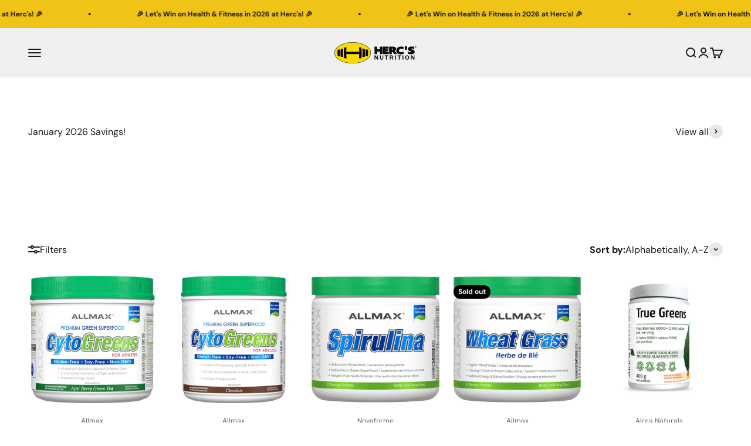

--- FILE ---
content_type: text/html; charset=utf-8
request_url: https://hercs.com/collections/types?q=Greens
body_size: 37197
content:
<!doctype html>

<html lang="en" dir="ltr">
  <head>
    <meta charset="utf-8">
    <meta name="viewport" content="width=device-width, initial-scale=1.0, height=device-height, minimum-scale=1.0, maximum-scale=1.0">
    <meta name="theme-color" content="#f0f0f0">

    <title>Greens</title><link rel="canonical" href="https://hercs.com/collections/types?q=greens"><link rel="shortcut icon" href="//hercs.com/cdn/shop/files/hercs-favicon.png?v=1613792168&width=96">
      <link rel="apple-touch-icon" href="//hercs.com/cdn/shop/files/hercs-favicon.png?v=1613792168&width=180"><link rel="preconnect" href="https://cdn.shopify.com">
    <link rel="preconnect" href="https://fonts.shopifycdn.com" crossorigin>
    <link rel="dns-prefetch" href="https://productreviews.shopifycdn.com"><link rel="preload" href="//hercs.com/cdn/fonts/dm_sans/dmsans_n4.ec80bd4dd7e1a334c969c265873491ae56018d72.woff2" as="font" type="font/woff2" crossorigin><link rel="preload" href="//hercs.com/cdn/fonts/dm_sans/dmsans_n4.ec80bd4dd7e1a334c969c265873491ae56018d72.woff2" as="font" type="font/woff2" crossorigin><meta property="og:type" content="website">
  <meta property="og:title" content="Greens"><meta property="og:image" content="http://hercs.com/cdn/shop/files/Image-15.jpg?v=1657940991&width=2048">
  <meta property="og:image:secure_url" content="https://hercs.com/cdn/shop/files/Image-15.jpg?v=1657940991&width=2048">
  <meta property="og:image:width" content="1000">
  <meta property="og:image:height" content="667"><meta property="og:url" content="https://hercs.com/collections/types?q=greens">
<meta property="og:site_name" content="HERC&#39;S Nutrition Canada"><meta name="twitter:card" content="summary"><meta name="twitter:title" content="Greens">
  <meta name="twitter:description" content=""><meta name="twitter:image" content="https://hercs.com/cdn/shop/files/Image-15.jpg?crop=center&height=1200&v=1657940991&width=1200">
  <meta name="twitter:image:alt" content=""><script async crossorigin fetchpriority="high" src="/cdn/shopifycloud/importmap-polyfill/es-modules-shim.2.4.0.js"></script>
<script type="application/ld+json">
  {
    "@context": "https://schema.org",
    "@type": "BreadcrumbList",
    "itemListElement": [{
        "@type": "ListItem",
        "position": 1,
        "name": "Home",
        "item": "https://hercs.com"
      },{
            "@type": "ListItem",
            "position": 2,
            "name": "Greens",
            "item": "https://hercs.com/collections/types?q=Greens"
          }]
  }
</script><style>/* Typography (heading) */
  @font-face {
  font-family: "DM Sans";
  font-weight: 400;
  font-style: normal;
  font-display: fallback;
  src: url("//hercs.com/cdn/fonts/dm_sans/dmsans_n4.ec80bd4dd7e1a334c969c265873491ae56018d72.woff2") format("woff2"),
       url("//hercs.com/cdn/fonts/dm_sans/dmsans_n4.87bdd914d8a61247b911147ae68e754d695c58a6.woff") format("woff");
}

@font-face {
  font-family: "DM Sans";
  font-weight: 400;
  font-style: italic;
  font-display: fallback;
  src: url("//hercs.com/cdn/fonts/dm_sans/dmsans_i4.b8fe05e69ee95d5a53155c346957d8cbf5081c1a.woff2") format("woff2"),
       url("//hercs.com/cdn/fonts/dm_sans/dmsans_i4.403fe28ee2ea63e142575c0aa47684d65f8c23a0.woff") format("woff");
}

/* Typography (body) */
  @font-face {
  font-family: "DM Sans";
  font-weight: 400;
  font-style: normal;
  font-display: fallback;
  src: url("//hercs.com/cdn/fonts/dm_sans/dmsans_n4.ec80bd4dd7e1a334c969c265873491ae56018d72.woff2") format("woff2"),
       url("//hercs.com/cdn/fonts/dm_sans/dmsans_n4.87bdd914d8a61247b911147ae68e754d695c58a6.woff") format("woff");
}

@font-face {
  font-family: "DM Sans";
  font-weight: 400;
  font-style: italic;
  font-display: fallback;
  src: url("//hercs.com/cdn/fonts/dm_sans/dmsans_i4.b8fe05e69ee95d5a53155c346957d8cbf5081c1a.woff2") format("woff2"),
       url("//hercs.com/cdn/fonts/dm_sans/dmsans_i4.403fe28ee2ea63e142575c0aa47684d65f8c23a0.woff") format("woff");
}

@font-face {
  font-family: "DM Sans";
  font-weight: 700;
  font-style: normal;
  font-display: fallback;
  src: url("//hercs.com/cdn/fonts/dm_sans/dmsans_n7.97e21d81502002291ea1de8aefb79170c6946ce5.woff2") format("woff2"),
       url("//hercs.com/cdn/fonts/dm_sans/dmsans_n7.af5c214f5116410ca1d53a2090665620e78e2e1b.woff") format("woff");
}

@font-face {
  font-family: "DM Sans";
  font-weight: 700;
  font-style: italic;
  font-display: fallback;
  src: url("//hercs.com/cdn/fonts/dm_sans/dmsans_i7.52b57f7d7342eb7255084623d98ab83fd96e7f9b.woff2") format("woff2"),
       url("//hercs.com/cdn/fonts/dm_sans/dmsans_i7.d5e14ef18a1d4a8ce78a4187580b4eb1759c2eda.woff") format("woff");
}

:root {
    /**
     * ---------------------------------------------------------------------
     * SPACING VARIABLES
     *
     * We are using a spacing inspired from frameworks like Tailwind CSS.
     * ---------------------------------------------------------------------
     */
    --spacing-0-5: 0.125rem; /* 2px */
    --spacing-1: 0.25rem; /* 4px */
    --spacing-1-5: 0.375rem; /* 6px */
    --spacing-2: 0.5rem; /* 8px */
    --spacing-2-5: 0.625rem; /* 10px */
    --spacing-3: 0.75rem; /* 12px */
    --spacing-3-5: 0.875rem; /* 14px */
    --spacing-4: 1rem; /* 16px */
    --spacing-4-5: 1.125rem; /* 18px */
    --spacing-5: 1.25rem; /* 20px */
    --spacing-5-5: 1.375rem; /* 22px */
    --spacing-6: 1.5rem; /* 24px */
    --spacing-6-5: 1.625rem; /* 26px */
    --spacing-7: 1.75rem; /* 28px */
    --spacing-7-5: 1.875rem; /* 30px */
    --spacing-8: 2rem; /* 32px */
    --spacing-8-5: 2.125rem; /* 34px */
    --spacing-9: 2.25rem; /* 36px */
    --spacing-9-5: 2.375rem; /* 38px */
    --spacing-10: 2.5rem; /* 40px */
    --spacing-11: 2.75rem; /* 44px */
    --spacing-12: 3rem; /* 48px */
    --spacing-14: 3.5rem; /* 56px */
    --spacing-16: 4rem; /* 64px */
    --spacing-18: 4.5rem; /* 72px */
    --spacing-20: 5rem; /* 80px */
    --spacing-24: 6rem; /* 96px */
    --spacing-28: 7rem; /* 112px */
    --spacing-32: 8rem; /* 128px */
    --spacing-36: 9rem; /* 144px */
    --spacing-40: 10rem; /* 160px */
    --spacing-44: 11rem; /* 176px */
    --spacing-48: 12rem; /* 192px */
    --spacing-52: 13rem; /* 208px */
    --spacing-56: 14rem; /* 224px */
    --spacing-60: 15rem; /* 240px */
    --spacing-64: 16rem; /* 256px */
    --spacing-72: 18rem; /* 288px */
    --spacing-80: 20rem; /* 320px */
    --spacing-96: 24rem; /* 384px */

    /* Container */
    --container-max-width: 1800px;
    --container-narrow-max-width: 1550px;
    --container-gutter: var(--spacing-5);
    --section-outer-spacing-block: var(--spacing-12);
    --section-inner-max-spacing-block: var(--spacing-10);
    --section-inner-spacing-inline: var(--container-gutter);
    --section-stack-spacing-block: var(--spacing-8);

    /* Grid gutter */
    --grid-gutter: var(--spacing-5);

    /* Product list settings */
    --product-list-row-gap: var(--spacing-8);
    --product-list-column-gap: var(--grid-gutter);

    /* Form settings */
    --input-gap: var(--spacing-2);
    --input-height: 2.625rem;
    --input-padding-inline: var(--spacing-4);

    /* Other sizes */
    --sticky-area-height: calc(var(--sticky-announcement-bar-enabled, 0) * var(--announcement-bar-height, 0px) + var(--sticky-header-enabled, 0) * var(--header-height, 0px));

    /* RTL support */
    --transform-logical-flip: 1;
    --transform-origin-start: left;
    --transform-origin-end: right;

    /**
     * ---------------------------------------------------------------------
     * TYPOGRAPHY
     * ---------------------------------------------------------------------
     */

    /* Font properties */
    --heading-font-family: "DM Sans", sans-serif;
    --heading-font-weight: 400;
    --heading-font-style: normal;
    --heading-text-transform: normal;
    --heading-letter-spacing: -0.02em;
    --text-font-family: "DM Sans", sans-serif;
    --text-font-weight: 400;
    --text-font-style: normal;
    --text-letter-spacing: 0.0em;

    /* Font sizes */
    --text-h0: 3rem;
    --text-h1: 2.5rem;
    --text-h2: 2rem;
    --text-h3: 1.5rem;
    --text-h4: 1.375rem;
    --text-h5: 1.125rem;
    --text-h6: 1rem;
    --text-xs: 0.6875rem;
    --text-sm: 0.75rem;
    --text-base: 0.875rem;
    --text-lg: 1.125rem;

    /**
     * ---------------------------------------------------------------------
     * COLORS
     * ---------------------------------------------------------------------
     */

    /* Color settings */--accent: 240 196 23;
    --text-primary: 26 26 26;
    --background-primary: 255 255 255;
    --dialog-background: 255 255 255;
    --border-color: var(--text-color, var(--text-primary)) / 0.12;

    /* Button colors */
    --button-background-primary: 240 196 23;
    --button-text-primary: 255 255 255;
    --button-background-secondary: 240 196 23;
    --button-text-secondary: 26 26 26;

    /* Status colors */
    --success-background: 224 244 232;
    --success-text: 0 163 65;
    --warning-background: 255 246 233;
    --warning-text: 255 183 74;
    --error-background: 254 231 231;
    --error-text: 248 58 58;

    /* Product colors */
    --on-sale-text: 248 58 58;
    --on-sale-badge-background: 248 58 58;
    --on-sale-badge-text: 255 255 255;
    --sold-out-badge-background: 0 0 0;
    --sold-out-badge-text: 255 255 255;
    --primary-badge-background: 128 60 238;
    --primary-badge-text: 255 255 255;
    --star-color: 255 183 74;
    --product-card-background: 255 255 255;
    --product-card-text: 26 26 26;

    /* Header colors */
    --header-background: 240 240 240;
    --header-text: 26 26 26;

    /* Footer colors */
    --footer-background: 255 255 255;
    --footer-text: 26 26 26;

    /* Rounded variables (used for border radius) */
    --rounded-xs: 0.25rem;
    --rounded-sm: 0.375rem;
    --rounded: 0.75rem;
    --rounded-lg: 1.5rem;
    --rounded-full: 9999px;

    --rounded-button: 3.75rem;
    --rounded-input: 0.5rem;

    /* Box shadow */
    --shadow-sm: 0 2px 8px rgb(var(--text-primary) / 0.1);
    --shadow: 0 5px 15px rgb(var(--text-primary) / 0.1);
    --shadow-md: 0 5px 30px rgb(var(--text-primary) / 0.1);
    --shadow-block: 0px 18px 50px rgb(var(--text-primary) / 0.1);

    /**
     * ---------------------------------------------------------------------
     * OTHER
     * ---------------------------------------------------------------------
     */

    --stagger-products-reveal-opacity: 0;
    --cursor-close-svg-url: url(//hercs.com/cdn/shop/t/195/assets/cursor-close.svg?v=147174565022153725511731379245);
    --cursor-zoom-in-svg-url: url(//hercs.com/cdn/shop/t/195/assets/cursor-zoom-in.svg?v=154953035094101115921731379245);
    --cursor-zoom-out-svg-url: url(//hercs.com/cdn/shop/t/195/assets/cursor-zoom-out.svg?v=16155520337305705181731379245);
    --checkmark-svg-url: url(//hercs.com/cdn/shop/t/195/assets/checkmark.svg?v=77552481021870063511731379245);
  }

  [dir="rtl"]:root {
    /* RTL support */
    --transform-logical-flip: -1;
    --transform-origin-start: right;
    --transform-origin-end: left;
  }

  @media screen and (min-width: 700px) {
    :root {
      /* Typography (font size) */
      --text-h0: 4rem;
      --text-h1: 3rem;
      --text-h2: 2.5rem;
      --text-h3: 2rem;
      --text-h4: 1.625rem;
      --text-h5: 1.25rem;
      --text-h6: 1.125rem;

      --text-xs: 0.75rem;
      --text-sm: 0.875rem;
      --text-base: 1.0rem;
      --text-lg: 1.25rem;

      /* Spacing */
      --container-gutter: 2rem;
      --section-outer-spacing-block: var(--spacing-16);
      --section-inner-max-spacing-block: var(--spacing-12);
      --section-inner-spacing-inline: var(--spacing-12);
      --section-stack-spacing-block: var(--spacing-12);

      /* Grid gutter */
      --grid-gutter: var(--spacing-6);

      /* Product list settings */
      --product-list-row-gap: var(--spacing-12);

      /* Form settings */
      --input-gap: 1rem;
      --input-height: 3.125rem;
      --input-padding-inline: var(--spacing-5);
    }
  }

  @media screen and (min-width: 1000px) {
    :root {
      /* Spacing settings */
      --container-gutter: var(--spacing-12);
      --section-outer-spacing-block: var(--spacing-18);
      --section-inner-max-spacing-block: var(--spacing-16);
      --section-inner-spacing-inline: var(--spacing-16);
      --section-stack-spacing-block: var(--spacing-12);
    }
  }

  @media screen and (min-width: 1150px) {
    :root {
      /* Spacing settings */
      --container-gutter: var(--spacing-12);
      --section-outer-spacing-block: var(--spacing-20);
      --section-inner-max-spacing-block: var(--spacing-16);
      --section-inner-spacing-inline: var(--spacing-16);
      --section-stack-spacing-block: var(--spacing-12);
    }
  }

  @media screen and (min-width: 1400px) {
    :root {
      /* Typography (font size) */
      --text-h0: 5rem;
      --text-h1: 3.75rem;
      --text-h2: 3rem;
      --text-h3: 2.25rem;
      --text-h4: 2rem;
      --text-h5: 1.5rem;
      --text-h6: 1.25rem;

      --section-outer-spacing-block: var(--spacing-24);
      --section-inner-max-spacing-block: var(--spacing-18);
      --section-inner-spacing-inline: var(--spacing-18);
    }
  }

  @media screen and (min-width: 1600px) {
    :root {
      --section-outer-spacing-block: var(--spacing-24);
      --section-inner-max-spacing-block: var(--spacing-20);
      --section-inner-spacing-inline: var(--spacing-20);
    }
  }

  /**
   * ---------------------------------------------------------------------
   * LIQUID DEPENDANT CSS
   *
   * Our main CSS is Liquid free, but some very specific features depend on
   * theme settings, so we have them here
   * ---------------------------------------------------------------------
   */@media screen and (pointer: fine) {
        .button:not([disabled]):hover, .btn:not([disabled]):hover, .shopify-payment-button__button--unbranded:not([disabled]):hover {
          --button-background-opacity: 0.85;
        }

        .button--subdued:not([disabled]):hover {
          --button-background: var(--text-color) / .05 !important;
        }
      }</style><script>
  // This allows to expose several variables to the global scope, to be used in scripts
  window.themeVariables = {
    settings: {
      showPageTransition: null,
      staggerProductsApparition: true,
      reduceDrawerAnimation: false,
      reduceMenuAnimation: false,
      headingApparition: "split_fade",
      pageType: "collection",
      moneyFormat: "${{amount}}",
      moneyWithCurrencyFormat: "${{amount}} CAD",
      currencyCodeEnabled: false,
      cartType: "drawer",
      showDiscount: true,
      discountMode: "saving",
      pageBackground: "#ffffff",
      textColor: "#1a1a1a"
    },

    strings: {
      accessibilityClose: "Close",
      accessibilityNext: "Next",
      accessibilityPrevious: "Previous",
      closeGallery: "Close gallery",
      zoomGallery: "Zoom",
      errorGallery: "Image cannot be loaded",
      searchNoResults: "No results could be found.",
      addOrderNote: "Add order note",
      editOrderNote: "Edit order note",
      shippingEstimatorNoResults: "Sorry, we do not ship to your address.",
      shippingEstimatorOneResult: "There is one shipping rate for your address:",
      shippingEstimatorMultipleResults: "There are several shipping rates for your address:",
      shippingEstimatorError: "One or more error occurred while retrieving shipping rates:"
    },

    breakpoints: {
      'sm': 'screen and (min-width: 700px)',
      'md': 'screen and (min-width: 1000px)',
      'lg': 'screen and (min-width: 1150px)',
      'xl': 'screen and (min-width: 1400px)',

      'sm-max': 'screen and (max-width: 699px)',
      'md-max': 'screen and (max-width: 999px)',
      'lg-max': 'screen and (max-width: 1149px)',
      'xl-max': 'screen and (max-width: 1399px)'
    }
  };

  // For detecting native share
  document.documentElement.classList.add(`native-share--${navigator.share ? 'enabled' : 'disabled'}`);</script><script>
      if (!(HTMLScriptElement.supports && HTMLScriptElement.supports('importmap'))) {
        const importMapPolyfill = document.createElement('script');
        importMapPolyfill.async = true;
        importMapPolyfill.src = "//hercs.com/cdn/shop/t/195/assets/es-module-shims.min.js?v=140375185335194536761731379225";

        document.head.appendChild(importMapPolyfill);
      }
    </script>

    <script type="importmap">{
        "imports": {
          "vendor": "//hercs.com/cdn/shop/t/195/assets/vendor.min.js?v=87984156289740595151731379225",
          "theme": "//hercs.com/cdn/shop/t/195/assets/theme.js?v=46263768749489231761731379225",
          "photoswipe": "//hercs.com/cdn/shop/t/195/assets/photoswipe.min.js?v=13374349288281597431731379225"
        }
      }
    </script>

    <script type="module" src="//hercs.com/cdn/shop/t/195/assets/vendor.min.js?v=87984156289740595151731379225"></script>
    <script type="module" src="//hercs.com/cdn/shop/t/195/assets/theme.js?v=46263768749489231761731379225"></script>

    <script>window.performance && window.performance.mark && window.performance.mark('shopify.content_for_header.start');</script><meta name="google-site-verification" content="l0Qsg6JLzWH2xlHcq4oarvb9cJlAkk-ulQegSM67DdQ">
<meta id="shopify-digital-wallet" name="shopify-digital-wallet" content="/19948240950/digital_wallets/dialog">
<meta name="shopify-checkout-api-token" content="27c822ab1fd106a67da24e6ce8c5dbe4">
<meta id="in-context-paypal-metadata" data-shop-id="19948240950" data-venmo-supported="false" data-environment="production" data-locale="en_US" data-paypal-v4="true" data-currency="CAD">
<link rel="alternate" hreflang="x-default" href="https://hercs.com/collections/types?q=Greens">
<link rel="alternate" hreflang="en" href="https://hercs.com/collections/types?q=Greens">
<link rel="alternate" hreflang="fr" href="https://hercs.com/fr/collections/types?q=Greens">
<script async="async" src="/checkouts/internal/preloads.js?locale=en-CA"></script>
<link rel="preconnect" href="https://shop.app" crossorigin="anonymous">
<script async="async" src="https://shop.app/checkouts/internal/preloads.js?locale=en-CA&shop_id=19948240950" crossorigin="anonymous"></script>
<script id="apple-pay-shop-capabilities" type="application/json">{"shopId":19948240950,"countryCode":"CA","currencyCode":"CAD","merchantCapabilities":["supports3DS"],"merchantId":"gid:\/\/shopify\/Shop\/19948240950","merchantName":"HERC'S Nutrition Canada","requiredBillingContactFields":["postalAddress","email","phone"],"requiredShippingContactFields":["postalAddress","email","phone"],"shippingType":"shipping","supportedNetworks":["visa","masterCard","amex","discover","interac","jcb"],"total":{"type":"pending","label":"HERC'S Nutrition Canada","amount":"1.00"},"shopifyPaymentsEnabled":true,"supportsSubscriptions":true}</script>
<script id="shopify-features" type="application/json">{"accessToken":"27c822ab1fd106a67da24e6ce8c5dbe4","betas":["rich-media-storefront-analytics"],"domain":"hercs.com","predictiveSearch":true,"shopId":19948240950,"locale":"en"}</script>
<script>var Shopify = Shopify || {};
Shopify.shop = "hercs-nutrition.myshopify.com";
Shopify.locale = "en";
Shopify.currency = {"active":"CAD","rate":"1.0"};
Shopify.country = "CA";
Shopify.theme = {"name":"Impact","id":135173832758,"schema_name":"Impact","schema_version":"6.4.1","theme_store_id":1190,"role":"main"};
Shopify.theme.handle = "null";
Shopify.theme.style = {"id":null,"handle":null};
Shopify.cdnHost = "hercs.com/cdn";
Shopify.routes = Shopify.routes || {};
Shopify.routes.root = "/";</script>
<script type="module">!function(o){(o.Shopify=o.Shopify||{}).modules=!0}(window);</script>
<script>!function(o){function n(){var o=[];function n(){o.push(Array.prototype.slice.apply(arguments))}return n.q=o,n}var t=o.Shopify=o.Shopify||{};t.loadFeatures=n(),t.autoloadFeatures=n()}(window);</script>
<script>
  window.ShopifyPay = window.ShopifyPay || {};
  window.ShopifyPay.apiHost = "shop.app\/pay";
  window.ShopifyPay.redirectState = null;
</script>
<script id="shop-js-analytics" type="application/json">{"pageType":"collection"}</script>
<script defer="defer" async type="module" src="//hercs.com/cdn/shopifycloud/shop-js/modules/v2/client.init-shop-cart-sync_C5BV16lS.en.esm.js"></script>
<script defer="defer" async type="module" src="//hercs.com/cdn/shopifycloud/shop-js/modules/v2/chunk.common_CygWptCX.esm.js"></script>
<script type="module">
  await import("//hercs.com/cdn/shopifycloud/shop-js/modules/v2/client.init-shop-cart-sync_C5BV16lS.en.esm.js");
await import("//hercs.com/cdn/shopifycloud/shop-js/modules/v2/chunk.common_CygWptCX.esm.js");

  window.Shopify.SignInWithShop?.initShopCartSync?.({"fedCMEnabled":true,"windoidEnabled":true});

</script>
<script>
  window.Shopify = window.Shopify || {};
  if (!window.Shopify.featureAssets) window.Shopify.featureAssets = {};
  window.Shopify.featureAssets['shop-js'] = {"shop-cart-sync":["modules/v2/client.shop-cart-sync_ZFArdW7E.en.esm.js","modules/v2/chunk.common_CygWptCX.esm.js"],"init-fed-cm":["modules/v2/client.init-fed-cm_CmiC4vf6.en.esm.js","modules/v2/chunk.common_CygWptCX.esm.js"],"shop-button":["modules/v2/client.shop-button_tlx5R9nI.en.esm.js","modules/v2/chunk.common_CygWptCX.esm.js"],"shop-cash-offers":["modules/v2/client.shop-cash-offers_DOA2yAJr.en.esm.js","modules/v2/chunk.common_CygWptCX.esm.js","modules/v2/chunk.modal_D71HUcav.esm.js"],"init-windoid":["modules/v2/client.init-windoid_sURxWdc1.en.esm.js","modules/v2/chunk.common_CygWptCX.esm.js"],"shop-toast-manager":["modules/v2/client.shop-toast-manager_ClPi3nE9.en.esm.js","modules/v2/chunk.common_CygWptCX.esm.js"],"init-shop-email-lookup-coordinator":["modules/v2/client.init-shop-email-lookup-coordinator_B8hsDcYM.en.esm.js","modules/v2/chunk.common_CygWptCX.esm.js"],"init-shop-cart-sync":["modules/v2/client.init-shop-cart-sync_C5BV16lS.en.esm.js","modules/v2/chunk.common_CygWptCX.esm.js"],"avatar":["modules/v2/client.avatar_BTnouDA3.en.esm.js"],"pay-button":["modules/v2/client.pay-button_FdsNuTd3.en.esm.js","modules/v2/chunk.common_CygWptCX.esm.js"],"init-customer-accounts":["modules/v2/client.init-customer-accounts_DxDtT_ad.en.esm.js","modules/v2/client.shop-login-button_C5VAVYt1.en.esm.js","modules/v2/chunk.common_CygWptCX.esm.js","modules/v2/chunk.modal_D71HUcav.esm.js"],"init-shop-for-new-customer-accounts":["modules/v2/client.init-shop-for-new-customer-accounts_ChsxoAhi.en.esm.js","modules/v2/client.shop-login-button_C5VAVYt1.en.esm.js","modules/v2/chunk.common_CygWptCX.esm.js","modules/v2/chunk.modal_D71HUcav.esm.js"],"shop-login-button":["modules/v2/client.shop-login-button_C5VAVYt1.en.esm.js","modules/v2/chunk.common_CygWptCX.esm.js","modules/v2/chunk.modal_D71HUcav.esm.js"],"init-customer-accounts-sign-up":["modules/v2/client.init-customer-accounts-sign-up_CPSyQ0Tj.en.esm.js","modules/v2/client.shop-login-button_C5VAVYt1.en.esm.js","modules/v2/chunk.common_CygWptCX.esm.js","modules/v2/chunk.modal_D71HUcav.esm.js"],"shop-follow-button":["modules/v2/client.shop-follow-button_Cva4Ekp9.en.esm.js","modules/v2/chunk.common_CygWptCX.esm.js","modules/v2/chunk.modal_D71HUcav.esm.js"],"checkout-modal":["modules/v2/client.checkout-modal_BPM8l0SH.en.esm.js","modules/v2/chunk.common_CygWptCX.esm.js","modules/v2/chunk.modal_D71HUcav.esm.js"],"lead-capture":["modules/v2/client.lead-capture_Bi8yE_yS.en.esm.js","modules/v2/chunk.common_CygWptCX.esm.js","modules/v2/chunk.modal_D71HUcav.esm.js"],"shop-login":["modules/v2/client.shop-login_D6lNrXab.en.esm.js","modules/v2/chunk.common_CygWptCX.esm.js","modules/v2/chunk.modal_D71HUcav.esm.js"],"payment-terms":["modules/v2/client.payment-terms_CZxnsJam.en.esm.js","modules/v2/chunk.common_CygWptCX.esm.js","modules/v2/chunk.modal_D71HUcav.esm.js"]};
</script>
<script>(function() {
  var isLoaded = false;
  function asyncLoad() {
    if (isLoaded) return;
    isLoaded = true;
    var urls = ["https:\/\/d3hw6dc1ow8pp2.cloudfront.net\/reviewsWidget.min.js?shop=hercs-nutrition.myshopify.com","https:\/\/static.rechargecdn.com\/assets\/js\/widget.min.js?shop=hercs-nutrition.myshopify.com","https:\/\/app.electricsms.com\/cart-widget\/widget.min.js?shop=hercs-nutrition.myshopify.com","\/\/cdn.shopify.com\/proxy\/bf3d6d3261a4179c58d93aaa280a76d801ab4e83a4256027603ef849ea3f2970\/bucket.useifsapp.com\/theme-files-min\/js\/ifs-script-tag-min.js?v=2\u0026shop=hercs-nutrition.myshopify.com\u0026sp-cache-control=cHVibGljLCBtYXgtYWdlPTkwMA"];
    for (var i = 0; i < urls.length; i++) {
      var s = document.createElement('script');
      s.type = 'text/javascript';
      s.async = true;
      s.src = urls[i];
      var x = document.getElementsByTagName('script')[0];
      x.parentNode.insertBefore(s, x);
    }
  };
  if(window.attachEvent) {
    window.attachEvent('onload', asyncLoad);
  } else {
    window.addEventListener('load', asyncLoad, false);
  }
})();</script>
<script id="__st">var __st={"a":19948240950,"offset":-18000,"reqid":"357f4561-c620-4216-8fb2-08d69f96e706-1768596397","pageurl":"hercs.com\/collections\/types?q=Greens","u":"16865c2a899a","p":"types"};</script>
<script>window.ShopifyPaypalV4VisibilityTracking = true;</script>
<script id="captcha-bootstrap">!function(){'use strict';const t='contact',e='account',n='new_comment',o=[[t,t],['blogs',n],['comments',n],[t,'customer']],c=[[e,'customer_login'],[e,'guest_login'],[e,'recover_customer_password'],[e,'create_customer']],r=t=>t.map((([t,e])=>`form[action*='/${t}']:not([data-nocaptcha='true']) input[name='form_type'][value='${e}']`)).join(','),a=t=>()=>t?[...document.querySelectorAll(t)].map((t=>t.form)):[];function s(){const t=[...o],e=r(t);return a(e)}const i='password',u='form_key',d=['recaptcha-v3-token','g-recaptcha-response','h-captcha-response',i],f=()=>{try{return window.sessionStorage}catch{return}},m='__shopify_v',_=t=>t.elements[u];function p(t,e,n=!1){try{const o=window.sessionStorage,c=JSON.parse(o.getItem(e)),{data:r}=function(t){const{data:e,action:n}=t;return t[m]||n?{data:e,action:n}:{data:t,action:n}}(c);for(const[e,n]of Object.entries(r))t.elements[e]&&(t.elements[e].value=n);n&&o.removeItem(e)}catch(o){console.error('form repopulation failed',{error:o})}}const l='form_type',E='cptcha';function T(t){t.dataset[E]=!0}const w=window,h=w.document,L='Shopify',v='ce_forms',y='captcha';let A=!1;((t,e)=>{const n=(g='f06e6c50-85a8-45c8-87d0-21a2b65856fe',I='https://cdn.shopify.com/shopifycloud/storefront-forms-hcaptcha/ce_storefront_forms_captcha_hcaptcha.v1.5.2.iife.js',D={infoText:'Protected by hCaptcha',privacyText:'Privacy',termsText:'Terms'},(t,e,n)=>{const o=w[L][v],c=o.bindForm;if(c)return c(t,g,e,D).then(n);var r;o.q.push([[t,g,e,D],n]),r=I,A||(h.body.append(Object.assign(h.createElement('script'),{id:'captcha-provider',async:!0,src:r})),A=!0)});var g,I,D;w[L]=w[L]||{},w[L][v]=w[L][v]||{},w[L][v].q=[],w[L][y]=w[L][y]||{},w[L][y].protect=function(t,e){n(t,void 0,e),T(t)},Object.freeze(w[L][y]),function(t,e,n,w,h,L){const[v,y,A,g]=function(t,e,n){const i=e?o:[],u=t?c:[],d=[...i,...u],f=r(d),m=r(i),_=r(d.filter((([t,e])=>n.includes(e))));return[a(f),a(m),a(_),s()]}(w,h,L),I=t=>{const e=t.target;return e instanceof HTMLFormElement?e:e&&e.form},D=t=>v().includes(t);t.addEventListener('submit',(t=>{const e=I(t);if(!e)return;const n=D(e)&&!e.dataset.hcaptchaBound&&!e.dataset.recaptchaBound,o=_(e),c=g().includes(e)&&(!o||!o.value);(n||c)&&t.preventDefault(),c&&!n&&(function(t){try{if(!f())return;!function(t){const e=f();if(!e)return;const n=_(t);if(!n)return;const o=n.value;o&&e.removeItem(o)}(t);const e=Array.from(Array(32),(()=>Math.random().toString(36)[2])).join('');!function(t,e){_(t)||t.append(Object.assign(document.createElement('input'),{type:'hidden',name:u})),t.elements[u].value=e}(t,e),function(t,e){const n=f();if(!n)return;const o=[...t.querySelectorAll(`input[type='${i}']`)].map((({name:t})=>t)),c=[...d,...o],r={};for(const[a,s]of new FormData(t).entries())c.includes(a)||(r[a]=s);n.setItem(e,JSON.stringify({[m]:1,action:t.action,data:r}))}(t,e)}catch(e){console.error('failed to persist form',e)}}(e),e.submit())}));const S=(t,e)=>{t&&!t.dataset[E]&&(n(t,e.some((e=>e===t))),T(t))};for(const o of['focusin','change'])t.addEventListener(o,(t=>{const e=I(t);D(e)&&S(e,y())}));const B=e.get('form_key'),M=e.get(l),P=B&&M;t.addEventListener('DOMContentLoaded',(()=>{const t=y();if(P)for(const e of t)e.elements[l].value===M&&p(e,B);[...new Set([...A(),...v().filter((t=>'true'===t.dataset.shopifyCaptcha))])].forEach((e=>S(e,t)))}))}(h,new URLSearchParams(w.location.search),n,t,e,['guest_login'])})(!0,!0)}();</script>
<script integrity="sha256-4kQ18oKyAcykRKYeNunJcIwy7WH5gtpwJnB7kiuLZ1E=" data-source-attribution="shopify.loadfeatures" defer="defer" src="//hercs.com/cdn/shopifycloud/storefront/assets/storefront/load_feature-a0a9edcb.js" crossorigin="anonymous"></script>
<script crossorigin="anonymous" defer="defer" src="//hercs.com/cdn/shopifycloud/storefront/assets/shopify_pay/storefront-65b4c6d7.js?v=20250812"></script>
<script data-source-attribution="shopify.dynamic_checkout.dynamic.init">var Shopify=Shopify||{};Shopify.PaymentButton=Shopify.PaymentButton||{isStorefrontPortableWallets:!0,init:function(){window.Shopify.PaymentButton.init=function(){};var t=document.createElement("script");t.src="https://hercs.com/cdn/shopifycloud/portable-wallets/latest/portable-wallets.en.js",t.type="module",document.head.appendChild(t)}};
</script>
<script data-source-attribution="shopify.dynamic_checkout.buyer_consent">
  function portableWalletsHideBuyerConsent(e){var t=document.getElementById("shopify-buyer-consent"),n=document.getElementById("shopify-subscription-policy-button");t&&n&&(t.classList.add("hidden"),t.setAttribute("aria-hidden","true"),n.removeEventListener("click",e))}function portableWalletsShowBuyerConsent(e){var t=document.getElementById("shopify-buyer-consent"),n=document.getElementById("shopify-subscription-policy-button");t&&n&&(t.classList.remove("hidden"),t.removeAttribute("aria-hidden"),n.addEventListener("click",e))}window.Shopify?.PaymentButton&&(window.Shopify.PaymentButton.hideBuyerConsent=portableWalletsHideBuyerConsent,window.Shopify.PaymentButton.showBuyerConsent=portableWalletsShowBuyerConsent);
</script>
<script data-source-attribution="shopify.dynamic_checkout.cart.bootstrap">document.addEventListener("DOMContentLoaded",(function(){function t(){return document.querySelector("shopify-accelerated-checkout-cart, shopify-accelerated-checkout")}if(t())Shopify.PaymentButton.init();else{new MutationObserver((function(e,n){t()&&(Shopify.PaymentButton.init(),n.disconnect())})).observe(document.body,{childList:!0,subtree:!0})}}));
</script>
<link id="shopify-accelerated-checkout-styles" rel="stylesheet" media="screen" href="https://hercs.com/cdn/shopifycloud/portable-wallets/latest/accelerated-checkout-backwards-compat.css" crossorigin="anonymous">
<style id="shopify-accelerated-checkout-cart">
        #shopify-buyer-consent {
  margin-top: 1em;
  display: inline-block;
  width: 100%;
}

#shopify-buyer-consent.hidden {
  display: none;
}

#shopify-subscription-policy-button {
  background: none;
  border: none;
  padding: 0;
  text-decoration: underline;
  font-size: inherit;
  cursor: pointer;
}

#shopify-subscription-policy-button::before {
  box-shadow: none;
}

      </style>

<script>window.performance && window.performance.mark && window.performance.mark('shopify.content_for_header.end');</script>
<link href="//hercs.com/cdn/shop/t/195/assets/theme.css?v=151159139448717063861731379225" rel="stylesheet" type="text/css" media="all" /><!-- BEGIN app block: shopify://apps/okendo/blocks/theme-settings/bb689e69-ea70-4661-8fb7-ad24a2e23c29 --><!-- BEGIN app snippet: header-metafields -->









    <link href="https://d3hw6dc1ow8pp2.cloudfront.net/styles/main.min.css" rel="stylesheet" type="text/css">
<style type="text/css">
.okeReviews .okeReviews-reviewsWidget-header-controls-writeReview {
        display: inline-block;
    }
    .okeReviews .okeReviews-reviewsWidget.is-okeReviews-empty {
        display: block;
    }
</style>
<script type="application/json" id="oke-reviews-settings">
{"analyticsSettings":{"provider":"gtm"},"disableInitialReviewsFetchOnProducts":false,"initialReviewDisplayCount":5,"locale":"en","omitMicrodata":true,"reviewSortOrder":"date","subscriberId":"aeb2d0e4-a4d3-4bba-bc1c-ef1b9978705c","widgetTemplateId":"default","starRatingColor":"#FFCF2A","recorderPlus":true,"recorderQandaPlus":true}
</script>

    <link rel="stylesheet" type="text/css" href="https://dov7r31oq5dkj.cloudfront.net/aeb2d0e4-a4d3-4bba-bc1c-ef1b9978705c/widget-style-customisations.css?v=eb31be7d-6b93-4f51-84a7-9b82d5e3d538">







    <script src="https://surveys.okendo.io/js/okendo-connect.quizzes.js" defer></script>







<!-- END app snippet -->

<!-- BEGIN app snippet: widget-plus-initialisation-script -->




<!-- END app snippet -->


<!-- END app block --><!-- BEGIN app block: shopify://apps/instafeed/blocks/head-block/c447db20-095d-4a10-9725-b5977662c9d5 --><link rel="preconnect" href="https://cdn.nfcube.com/">
<link rel="preconnect" href="https://scontent.cdninstagram.com/">


  <script>
    document.addEventListener('DOMContentLoaded', function () {
      let instafeedScript = document.createElement('script');

      
        instafeedScript.src = 'https://cdn.nfcube.com/instafeed-f6f1cb401e6a40590e72917b63a89610.js';
      

      document.body.appendChild(instafeedScript);
    });
  </script>





<!-- END app block --><!-- BEGIN app block: shopify://apps/klaviyo-email-marketing-sms/blocks/klaviyo-onsite-embed/2632fe16-c075-4321-a88b-50b567f42507 -->












  <script async src="https://static.klaviyo.com/onsite/js/QVZKFU/klaviyo.js?company_id=QVZKFU"></script>
  <script>!function(){if(!window.klaviyo){window._klOnsite=window._klOnsite||[];try{window.klaviyo=new Proxy({},{get:function(n,i){return"push"===i?function(){var n;(n=window._klOnsite).push.apply(n,arguments)}:function(){for(var n=arguments.length,o=new Array(n),w=0;w<n;w++)o[w]=arguments[w];var t="function"==typeof o[o.length-1]?o.pop():void 0,e=new Promise((function(n){window._klOnsite.push([i].concat(o,[function(i){t&&t(i),n(i)}]))}));return e}}})}catch(n){window.klaviyo=window.klaviyo||[],window.klaviyo.push=function(){var n;(n=window._klOnsite).push.apply(n,arguments)}}}}();</script>

  




  <script>
    window.klaviyoReviewsProductDesignMode = false
  </script>







<!-- END app block --><!-- BEGIN app block: shopify://apps/flair/blocks/init/51d5ae10-f90f-4540-9ec6-f09f14107bf4 --><!-- BEGIN app snippet: init --><script>  (function() {    function l(url, onload) {      var script = document.createElement("script");      script.src = url;      script.async = true;      script.onload = onload;      document.head.appendChild(script);    }function g3() {      let d ={"config":{  "storefront_token":"c87e4d3d5bb98fdbcc57f32fe7d67069",  "_":1},"current":{"collection_id":"",  "country":"CA",  "currency":"CAD","language":"en","money_format":"${{amount}}",  "page_type":"collection",  "product_id":"",  "shopify_domain":"hercs-nutrition.myshopify.com",  "_":1}};      l("https://cdn.shopify.com/extensions/019a7387-b640-7f63-aab2-9805ebe6be4c/flair-theme-app-38/assets/flair_gen3.js", () => {        FlairApp.init(d);      });    }g3();})()</script><!-- END app snippet --><!-- generated: 2026-01-16 15:46:37 -0500 -->

<!-- END app block --><link href="https://monorail-edge.shopifysvc.com" rel="dns-prefetch">
<script>(function(){if ("sendBeacon" in navigator && "performance" in window) {try {var session_token_from_headers = performance.getEntriesByType('navigation')[0].serverTiming.find(x => x.name == '_s').description;} catch {var session_token_from_headers = undefined;}var session_cookie_matches = document.cookie.match(/_shopify_s=([^;]*)/);var session_token_from_cookie = session_cookie_matches && session_cookie_matches.length === 2 ? session_cookie_matches[1] : "";var session_token = session_token_from_headers || session_token_from_cookie || "";function handle_abandonment_event(e) {var entries = performance.getEntries().filter(function(entry) {return /monorail-edge.shopifysvc.com/.test(entry.name);});if (!window.abandonment_tracked && entries.length === 0) {window.abandonment_tracked = true;var currentMs = Date.now();var navigation_start = performance.timing.navigationStart;var payload = {shop_id: 19948240950,url: window.location.href,navigation_start,duration: currentMs - navigation_start,session_token,page_type: "collection"};window.navigator.sendBeacon("https://monorail-edge.shopifysvc.com/v1/produce", JSON.stringify({schema_id: "online_store_buyer_site_abandonment/1.1",payload: payload,metadata: {event_created_at_ms: currentMs,event_sent_at_ms: currentMs}}));}}window.addEventListener('pagehide', handle_abandonment_event);}}());</script>
<script id="web-pixels-manager-setup">(function e(e,d,r,n,o){if(void 0===o&&(o={}),!Boolean(null===(a=null===(i=window.Shopify)||void 0===i?void 0:i.analytics)||void 0===a?void 0:a.replayQueue)){var i,a;window.Shopify=window.Shopify||{};var t=window.Shopify;t.analytics=t.analytics||{};var s=t.analytics;s.replayQueue=[],s.publish=function(e,d,r){return s.replayQueue.push([e,d,r]),!0};try{self.performance.mark("wpm:start")}catch(e){}var l=function(){var e={modern:/Edge?\/(1{2}[4-9]|1[2-9]\d|[2-9]\d{2}|\d{4,})\.\d+(\.\d+|)|Firefox\/(1{2}[4-9]|1[2-9]\d|[2-9]\d{2}|\d{4,})\.\d+(\.\d+|)|Chrom(ium|e)\/(9{2}|\d{3,})\.\d+(\.\d+|)|(Maci|X1{2}).+ Version\/(15\.\d+|(1[6-9]|[2-9]\d|\d{3,})\.\d+)([,.]\d+|)( \(\w+\)|)( Mobile\/\w+|) Safari\/|Chrome.+OPR\/(9{2}|\d{3,})\.\d+\.\d+|(CPU[ +]OS|iPhone[ +]OS|CPU[ +]iPhone|CPU IPhone OS|CPU iPad OS)[ +]+(15[._]\d+|(1[6-9]|[2-9]\d|\d{3,})[._]\d+)([._]\d+|)|Android:?[ /-](13[3-9]|1[4-9]\d|[2-9]\d{2}|\d{4,})(\.\d+|)(\.\d+|)|Android.+Firefox\/(13[5-9]|1[4-9]\d|[2-9]\d{2}|\d{4,})\.\d+(\.\d+|)|Android.+Chrom(ium|e)\/(13[3-9]|1[4-9]\d|[2-9]\d{2}|\d{4,})\.\d+(\.\d+|)|SamsungBrowser\/([2-9]\d|\d{3,})\.\d+/,legacy:/Edge?\/(1[6-9]|[2-9]\d|\d{3,})\.\d+(\.\d+|)|Firefox\/(5[4-9]|[6-9]\d|\d{3,})\.\d+(\.\d+|)|Chrom(ium|e)\/(5[1-9]|[6-9]\d|\d{3,})\.\d+(\.\d+|)([\d.]+$|.*Safari\/(?![\d.]+ Edge\/[\d.]+$))|(Maci|X1{2}).+ Version\/(10\.\d+|(1[1-9]|[2-9]\d|\d{3,})\.\d+)([,.]\d+|)( \(\w+\)|)( Mobile\/\w+|) Safari\/|Chrome.+OPR\/(3[89]|[4-9]\d|\d{3,})\.\d+\.\d+|(CPU[ +]OS|iPhone[ +]OS|CPU[ +]iPhone|CPU IPhone OS|CPU iPad OS)[ +]+(10[._]\d+|(1[1-9]|[2-9]\d|\d{3,})[._]\d+)([._]\d+|)|Android:?[ /-](13[3-9]|1[4-9]\d|[2-9]\d{2}|\d{4,})(\.\d+|)(\.\d+|)|Mobile Safari.+OPR\/([89]\d|\d{3,})\.\d+\.\d+|Android.+Firefox\/(13[5-9]|1[4-9]\d|[2-9]\d{2}|\d{4,})\.\d+(\.\d+|)|Android.+Chrom(ium|e)\/(13[3-9]|1[4-9]\d|[2-9]\d{2}|\d{4,})\.\d+(\.\d+|)|Android.+(UC? ?Browser|UCWEB|U3)[ /]?(15\.([5-9]|\d{2,})|(1[6-9]|[2-9]\d|\d{3,})\.\d+)\.\d+|SamsungBrowser\/(5\.\d+|([6-9]|\d{2,})\.\d+)|Android.+MQ{2}Browser\/(14(\.(9|\d{2,})|)|(1[5-9]|[2-9]\d|\d{3,})(\.\d+|))(\.\d+|)|K[Aa][Ii]OS\/(3\.\d+|([4-9]|\d{2,})\.\d+)(\.\d+|)/},d=e.modern,r=e.legacy,n=navigator.userAgent;return n.match(d)?"modern":n.match(r)?"legacy":"unknown"}(),u="modern"===l?"modern":"legacy",c=(null!=n?n:{modern:"",legacy:""})[u],f=function(e){return[e.baseUrl,"/wpm","/b",e.hashVersion,"modern"===e.buildTarget?"m":"l",".js"].join("")}({baseUrl:d,hashVersion:r,buildTarget:u}),m=function(e){var d=e.version,r=e.bundleTarget,n=e.surface,o=e.pageUrl,i=e.monorailEndpoint;return{emit:function(e){var a=e.status,t=e.errorMsg,s=(new Date).getTime(),l=JSON.stringify({metadata:{event_sent_at_ms:s},events:[{schema_id:"web_pixels_manager_load/3.1",payload:{version:d,bundle_target:r,page_url:o,status:a,surface:n,error_msg:t},metadata:{event_created_at_ms:s}}]});if(!i)return console&&console.warn&&console.warn("[Web Pixels Manager] No Monorail endpoint provided, skipping logging."),!1;try{return self.navigator.sendBeacon.bind(self.navigator)(i,l)}catch(e){}var u=new XMLHttpRequest;try{return u.open("POST",i,!0),u.setRequestHeader("Content-Type","text/plain"),u.send(l),!0}catch(e){return console&&console.warn&&console.warn("[Web Pixels Manager] Got an unhandled error while logging to Monorail."),!1}}}}({version:r,bundleTarget:l,surface:e.surface,pageUrl:self.location.href,monorailEndpoint:e.monorailEndpoint});try{o.browserTarget=l,function(e){var d=e.src,r=e.async,n=void 0===r||r,o=e.onload,i=e.onerror,a=e.sri,t=e.scriptDataAttributes,s=void 0===t?{}:t,l=document.createElement("script"),u=document.querySelector("head"),c=document.querySelector("body");if(l.async=n,l.src=d,a&&(l.integrity=a,l.crossOrigin="anonymous"),s)for(var f in s)if(Object.prototype.hasOwnProperty.call(s,f))try{l.dataset[f]=s[f]}catch(e){}if(o&&l.addEventListener("load",o),i&&l.addEventListener("error",i),u)u.appendChild(l);else{if(!c)throw new Error("Did not find a head or body element to append the script");c.appendChild(l)}}({src:f,async:!0,onload:function(){if(!function(){var e,d;return Boolean(null===(d=null===(e=window.Shopify)||void 0===e?void 0:e.analytics)||void 0===d?void 0:d.initialized)}()){var d=window.webPixelsManager.init(e)||void 0;if(d){var r=window.Shopify.analytics;r.replayQueue.forEach((function(e){var r=e[0],n=e[1],o=e[2];d.publishCustomEvent(r,n,o)})),r.replayQueue=[],r.publish=d.publishCustomEvent,r.visitor=d.visitor,r.initialized=!0}}},onerror:function(){return m.emit({status:"failed",errorMsg:"".concat(f," has failed to load")})},sri:function(e){var d=/^sha384-[A-Za-z0-9+/=]+$/;return"string"==typeof e&&d.test(e)}(c)?c:"",scriptDataAttributes:o}),m.emit({status:"loading"})}catch(e){m.emit({status:"failed",errorMsg:(null==e?void 0:e.message)||"Unknown error"})}}})({shopId: 19948240950,storefrontBaseUrl: "https://hercs.com",extensionsBaseUrl: "https://extensions.shopifycdn.com/cdn/shopifycloud/web-pixels-manager",monorailEndpoint: "https://monorail-edge.shopifysvc.com/unstable/produce_batch",surface: "storefront-renderer",enabledBetaFlags: ["2dca8a86"],webPixelsConfigList: [{"id":"368967734","configuration":"{\"config\":\"{\\\"pixel_id\\\":\\\"G-C8CHM3L7P6\\\",\\\"google_tag_ids\\\":[\\\"G-C8CHM3L7P6\\\",\\\"AW-644544105\\\",\\\"GT-NNQWM3S\\\"],\\\"target_country\\\":\\\"CA\\\",\\\"gtag_events\\\":[{\\\"type\\\":\\\"begin_checkout\\\",\\\"action_label\\\":[\\\"G-C8CHM3L7P6\\\",\\\"AW-644544105\\\/-cv0CLXY0M4BEOnsq7MC\\\"]},{\\\"type\\\":\\\"search\\\",\\\"action_label\\\":[\\\"G-C8CHM3L7P6\\\",\\\"AW-644544105\\\/KxEHCLjY0M4BEOnsq7MC\\\"]},{\\\"type\\\":\\\"view_item\\\",\\\"action_label\\\":[\\\"G-C8CHM3L7P6\\\",\\\"AW-644544105\\\/WIwYCK_Y0M4BEOnsq7MC\\\",\\\"MC-STVDBR9ZSL\\\"]},{\\\"type\\\":\\\"purchase\\\",\\\"action_label\\\":[\\\"G-C8CHM3L7P6\\\",\\\"AW-644544105\\\/1vNBCKzY0M4BEOnsq7MC\\\",\\\"MC-STVDBR9ZSL\\\"]},{\\\"type\\\":\\\"page_view\\\",\\\"action_label\\\":[\\\"G-C8CHM3L7P6\\\",\\\"AW-644544105\\\/vNvGCKnY0M4BEOnsq7MC\\\",\\\"MC-STVDBR9ZSL\\\"]},{\\\"type\\\":\\\"add_payment_info\\\",\\\"action_label\\\":[\\\"G-C8CHM3L7P6\\\",\\\"AW-644544105\\\/x5U-CLvY0M4BEOnsq7MC\\\"]},{\\\"type\\\":\\\"add_to_cart\\\",\\\"action_label\\\":[\\\"G-C8CHM3L7P6\\\",\\\"AW-644544105\\\/56RkCLLY0M4BEOnsq7MC\\\"]}],\\\"enable_monitoring_mode\\\":false}\"}","eventPayloadVersion":"v1","runtimeContext":"OPEN","scriptVersion":"b2a88bafab3e21179ed38636efcd8a93","type":"APP","apiClientId":1780363,"privacyPurposes":[],"dataSharingAdjustments":{"protectedCustomerApprovalScopes":["read_customer_address","read_customer_email","read_customer_name","read_customer_personal_data","read_customer_phone"]}},{"id":"324010038","configuration":"{\"pixelCode\":\"CIIE9IRC77U42QOGT92G\"}","eventPayloadVersion":"v1","runtimeContext":"STRICT","scriptVersion":"22e92c2ad45662f435e4801458fb78cc","type":"APP","apiClientId":4383523,"privacyPurposes":["ANALYTICS","MARKETING","SALE_OF_DATA"],"dataSharingAdjustments":{"protectedCustomerApprovalScopes":["read_customer_address","read_customer_email","read_customer_name","read_customer_personal_data","read_customer_phone"]}},{"id":"96337974","configuration":"{\"pixel_id\":\"219849156156055\",\"pixel_type\":\"facebook_pixel\",\"metaapp_system_user_token\":\"-\"}","eventPayloadVersion":"v1","runtimeContext":"OPEN","scriptVersion":"ca16bc87fe92b6042fbaa3acc2fbdaa6","type":"APP","apiClientId":2329312,"privacyPurposes":["ANALYTICS","MARKETING","SALE_OF_DATA"],"dataSharingAdjustments":{"protectedCustomerApprovalScopes":["read_customer_address","read_customer_email","read_customer_name","read_customer_personal_data","read_customer_phone"]}},{"id":"46596150","configuration":"{\"tagID\":\"2613240979047\"}","eventPayloadVersion":"v1","runtimeContext":"STRICT","scriptVersion":"18031546ee651571ed29edbe71a3550b","type":"APP","apiClientId":3009811,"privacyPurposes":["ANALYTICS","MARKETING","SALE_OF_DATA"],"dataSharingAdjustments":{"protectedCustomerApprovalScopes":["read_customer_address","read_customer_email","read_customer_name","read_customer_personal_data","read_customer_phone"]}},{"id":"52265014","eventPayloadVersion":"v1","runtimeContext":"LAX","scriptVersion":"1","type":"CUSTOM","privacyPurposes":["MARKETING"],"name":"Meta pixel (migrated)"},{"id":"shopify-app-pixel","configuration":"{}","eventPayloadVersion":"v1","runtimeContext":"STRICT","scriptVersion":"0450","apiClientId":"shopify-pixel","type":"APP","privacyPurposes":["ANALYTICS","MARKETING"]},{"id":"shopify-custom-pixel","eventPayloadVersion":"v1","runtimeContext":"LAX","scriptVersion":"0450","apiClientId":"shopify-pixel","type":"CUSTOM","privacyPurposes":["ANALYTICS","MARKETING"]}],isMerchantRequest: false,initData: {"shop":{"name":"HERC'S Nutrition Canada","paymentSettings":{"currencyCode":"CAD"},"myshopifyDomain":"hercs-nutrition.myshopify.com","countryCode":"CA","storefrontUrl":"https:\/\/hercs.com"},"customer":null,"cart":null,"checkout":null,"productVariants":[],"purchasingCompany":null},},"https://hercs.com/cdn","fcfee988w5aeb613cpc8e4bc33m6693e112",{"modern":"","legacy":""},{"shopId":"19948240950","storefrontBaseUrl":"https:\/\/hercs.com","extensionBaseUrl":"https:\/\/extensions.shopifycdn.com\/cdn\/shopifycloud\/web-pixels-manager","surface":"storefront-renderer","enabledBetaFlags":"[\"2dca8a86\"]","isMerchantRequest":"false","hashVersion":"fcfee988w5aeb613cpc8e4bc33m6693e112","publish":"custom","events":"[[\"page_viewed\",{}]]"});</script><script>
  window.ShopifyAnalytics = window.ShopifyAnalytics || {};
  window.ShopifyAnalytics.meta = window.ShopifyAnalytics.meta || {};
  window.ShopifyAnalytics.meta.currency = 'CAD';
  var meta = {"page":{"pageType":"types","requestId":"357f4561-c620-4216-8fb2-08d69f96e706-1768596397"}};
  for (var attr in meta) {
    window.ShopifyAnalytics.meta[attr] = meta[attr];
  }
</script>
<script class="analytics">
  (function () {
    var customDocumentWrite = function(content) {
      var jquery = null;

      if (window.jQuery) {
        jquery = window.jQuery;
      } else if (window.Checkout && window.Checkout.$) {
        jquery = window.Checkout.$;
      }

      if (jquery) {
        jquery('body').append(content);
      }
    };

    var hasLoggedConversion = function(token) {
      if (token) {
        return document.cookie.indexOf('loggedConversion=' + token) !== -1;
      }
      return false;
    }

    var setCookieIfConversion = function(token) {
      if (token) {
        var twoMonthsFromNow = new Date(Date.now());
        twoMonthsFromNow.setMonth(twoMonthsFromNow.getMonth() + 2);

        document.cookie = 'loggedConversion=' + token + '; expires=' + twoMonthsFromNow;
      }
    }

    var trekkie = window.ShopifyAnalytics.lib = window.trekkie = window.trekkie || [];
    if (trekkie.integrations) {
      return;
    }
    trekkie.methods = [
      'identify',
      'page',
      'ready',
      'track',
      'trackForm',
      'trackLink'
    ];
    trekkie.factory = function(method) {
      return function() {
        var args = Array.prototype.slice.call(arguments);
        args.unshift(method);
        trekkie.push(args);
        return trekkie;
      };
    };
    for (var i = 0; i < trekkie.methods.length; i++) {
      var key = trekkie.methods[i];
      trekkie[key] = trekkie.factory(key);
    }
    trekkie.load = function(config) {
      trekkie.config = config || {};
      trekkie.config.initialDocumentCookie = document.cookie;
      var first = document.getElementsByTagName('script')[0];
      var script = document.createElement('script');
      script.type = 'text/javascript';
      script.onerror = function(e) {
        var scriptFallback = document.createElement('script');
        scriptFallback.type = 'text/javascript';
        scriptFallback.onerror = function(error) {
                var Monorail = {
      produce: function produce(monorailDomain, schemaId, payload) {
        var currentMs = new Date().getTime();
        var event = {
          schema_id: schemaId,
          payload: payload,
          metadata: {
            event_created_at_ms: currentMs,
            event_sent_at_ms: currentMs
          }
        };
        return Monorail.sendRequest("https://" + monorailDomain + "/v1/produce", JSON.stringify(event));
      },
      sendRequest: function sendRequest(endpointUrl, payload) {
        // Try the sendBeacon API
        if (window && window.navigator && typeof window.navigator.sendBeacon === 'function' && typeof window.Blob === 'function' && !Monorail.isIos12()) {
          var blobData = new window.Blob([payload], {
            type: 'text/plain'
          });

          if (window.navigator.sendBeacon(endpointUrl, blobData)) {
            return true;
          } // sendBeacon was not successful

        } // XHR beacon

        var xhr = new XMLHttpRequest();

        try {
          xhr.open('POST', endpointUrl);
          xhr.setRequestHeader('Content-Type', 'text/plain');
          xhr.send(payload);
        } catch (e) {
          console.log(e);
        }

        return false;
      },
      isIos12: function isIos12() {
        return window.navigator.userAgent.lastIndexOf('iPhone; CPU iPhone OS 12_') !== -1 || window.navigator.userAgent.lastIndexOf('iPad; CPU OS 12_') !== -1;
      }
    };
    Monorail.produce('monorail-edge.shopifysvc.com',
      'trekkie_storefront_load_errors/1.1',
      {shop_id: 19948240950,
      theme_id: 135173832758,
      app_name: "storefront",
      context_url: window.location.href,
      source_url: "//hercs.com/cdn/s/trekkie.storefront.cd680fe47e6c39ca5d5df5f0a32d569bc48c0f27.min.js"});

        };
        scriptFallback.async = true;
        scriptFallback.src = '//hercs.com/cdn/s/trekkie.storefront.cd680fe47e6c39ca5d5df5f0a32d569bc48c0f27.min.js';
        first.parentNode.insertBefore(scriptFallback, first);
      };
      script.async = true;
      script.src = '//hercs.com/cdn/s/trekkie.storefront.cd680fe47e6c39ca5d5df5f0a32d569bc48c0f27.min.js';
      first.parentNode.insertBefore(script, first);
    };
    trekkie.load(
      {"Trekkie":{"appName":"storefront","development":false,"defaultAttributes":{"shopId":19948240950,"isMerchantRequest":null,"themeId":135173832758,"themeCityHash":"10310251793704912615","contentLanguage":"en","currency":"CAD","eventMetadataId":"0f9926e0-1ec1-4fe7-939f-a5abe961adf5"},"isServerSideCookieWritingEnabled":true,"monorailRegion":"shop_domain","enabledBetaFlags":["65f19447"]},"Session Attribution":{},"S2S":{"facebookCapiEnabled":true,"source":"trekkie-storefront-renderer","apiClientId":580111}}
    );

    var loaded = false;
    trekkie.ready(function() {
      if (loaded) return;
      loaded = true;

      window.ShopifyAnalytics.lib = window.trekkie;

      var originalDocumentWrite = document.write;
      document.write = customDocumentWrite;
      try { window.ShopifyAnalytics.merchantGoogleAnalytics.call(this); } catch(error) {};
      document.write = originalDocumentWrite;

      window.ShopifyAnalytics.lib.page(null,{"pageType":"types","requestId":"357f4561-c620-4216-8fb2-08d69f96e706-1768596397","shopifyEmitted":true});

      var match = window.location.pathname.match(/checkouts\/(.+)\/(thank_you|post_purchase)/)
      var token = match? match[1]: undefined;
      if (!hasLoggedConversion(token)) {
        setCookieIfConversion(token);
        
      }
    });


        var eventsListenerScript = document.createElement('script');
        eventsListenerScript.async = true;
        eventsListenerScript.src = "//hercs.com/cdn/shopifycloud/storefront/assets/shop_events_listener-3da45d37.js";
        document.getElementsByTagName('head')[0].appendChild(eventsListenerScript);

})();</script>
  <script>
  if (!window.ga || (window.ga && typeof window.ga !== 'function')) {
    window.ga = function ga() {
      (window.ga.q = window.ga.q || []).push(arguments);
      if (window.Shopify && window.Shopify.analytics && typeof window.Shopify.analytics.publish === 'function') {
        window.Shopify.analytics.publish("ga_stub_called", {}, {sendTo: "google_osp_migration"});
      }
      console.error("Shopify's Google Analytics stub called with:", Array.from(arguments), "\nSee https://help.shopify.com/manual/promoting-marketing/pixels/pixel-migration#google for more information.");
    };
    if (window.Shopify && window.Shopify.analytics && typeof window.Shopify.analytics.publish === 'function') {
      window.Shopify.analytics.publish("ga_stub_initialized", {}, {sendTo: "google_osp_migration"});
    }
  }
</script>
<script
  defer
  src="https://hercs.com/cdn/shopifycloud/perf-kit/shopify-perf-kit-3.0.4.min.js"
  data-application="storefront-renderer"
  data-shop-id="19948240950"
  data-render-region="gcp-us-central1"
  data-page-type="collection"
  data-theme-instance-id="135173832758"
  data-theme-name="Impact"
  data-theme-version="6.4.1"
  data-monorail-region="shop_domain"
  data-resource-timing-sampling-rate="10"
  data-shs="true"
  data-shs-beacon="true"
  data-shs-export-with-fetch="true"
  data-shs-logs-sample-rate="1"
  data-shs-beacon-endpoint="https://hercs.com/api/collect"
></script>
</head>

  <body class="zoom-image--enabled"><!-- DRAWER -->
<template id="drawer-default-template">
  <style>
    [hidden] {
      display: none !important;
    }
  </style>

  <button part="outside-close-button" is="close-button" aria-label="Close"><svg role="presentation" stroke-width="2" focusable="false" width="24" height="24" class="icon icon-close" viewBox="0 0 24 24">
        <path d="M17.658 6.343 6.344 17.657M17.658 17.657 6.344 6.343" stroke="currentColor"></path>
      </svg></button>

  <div part="overlay"></div>

  <div part="content">
    <header part="header">
      <slot name="header"></slot>

      <button part="close-button" is="close-button" aria-label="Close"><svg role="presentation" stroke-width="2" focusable="false" width="24" height="24" class="icon icon-close" viewBox="0 0 24 24">
        <path d="M17.658 6.343 6.344 17.657M17.658 17.657 6.344 6.343" stroke="currentColor"></path>
      </svg></button>
    </header>

    <div part="body">
      <slot></slot>
    </div>

    <footer part="footer">
      <slot name="footer"></slot>
    </footer>
  </div>
</template>

<!-- POPOVER -->
<template id="popover-default-template">
  <button part="outside-close-button" is="close-button" aria-label="Close"><svg role="presentation" stroke-width="2" focusable="false" width="24" height="24" class="icon icon-close" viewBox="0 0 24 24">
        <path d="M17.658 6.343 6.344 17.657M17.658 17.657 6.344 6.343" stroke="currentColor"></path>
      </svg></button>

  <div part="overlay"></div>

  <div part="content">
    <header part="title">
      <slot name="title"></slot>
    </header>

    <div part="body">
      <slot></slot>
    </div>
  </div>
</template><a href="#main" class="skip-to-content sr-only">Skip to content</a><!-- BEGIN sections: header-group -->
<aside id="shopify-section-sections--17056880721974__announcement-bar" class="shopify-section shopify-section-group-header-group shopify-section--announcement-bar"><style>
    :root {
      --sticky-announcement-bar-enabled:1;
    }#shopify-section-sections--17056880721974__announcement-bar {
        position: sticky;
        top: 0;
        z-index: 20;
      }

      .shopify-section--header ~ #shopify-section-sections--17056880721974__announcement-bar {
        top: calc(var(--sticky-header-enabled, 0) * var(--header-height, 0px));
      }</style><height-observer variable="announcement-bar">
    <div class="announcement-bar bg-custom text-custom"style="--background: 240 196 23; --text-color: 26 26 26;"><marquee-text scrolling-speed="10" class="announcement-bar__scrolling-list"><span class="announcement-bar__item" ><p class="bold text-xs" ><a href="/collections/featured-deals">🎉 Let&#39;s Win on Health &amp; Fitness in 2026 at Herc&#39;s! 🎉</a></p>

              <span class="shape-circle shape--sm"></span></span><span class="announcement-bar__item" aria-hidden="true"><p class="bold text-xs" ><a href="/collections/featured-deals">🎉 Let&#39;s Win on Health &amp; Fitness in 2026 at Herc&#39;s! 🎉</a></p>

              <span class="shape-circle shape--sm"></span></span><span class="announcement-bar__item" aria-hidden="true"><p class="bold text-xs" ><a href="/collections/featured-deals">🎉 Let&#39;s Win on Health &amp; Fitness in 2026 at Herc&#39;s! 🎉</a></p>

              <span class="shape-circle shape--sm"></span></span><span class="announcement-bar__item" aria-hidden="true"><p class="bold text-xs" ><a href="/collections/featured-deals">🎉 Let&#39;s Win on Health &amp; Fitness in 2026 at Herc&#39;s! 🎉</a></p>

              <span class="shape-circle shape--sm"></span></span><span class="announcement-bar__item" aria-hidden="true"><p class="bold text-xs" ><a href="/collections/featured-deals">🎉 Let&#39;s Win on Health &amp; Fitness in 2026 at Herc&#39;s! 🎉</a></p>

              <span class="shape-circle shape--sm"></span></span><span class="announcement-bar__item" aria-hidden="true"><p class="bold text-xs" ><a href="/collections/featured-deals">🎉 Let&#39;s Win on Health &amp; Fitness in 2026 at Herc&#39;s! 🎉</a></p>

              <span class="shape-circle shape--sm"></span></span><span class="announcement-bar__item" aria-hidden="true"><p class="bold text-xs" ><a href="/collections/featured-deals">🎉 Let&#39;s Win on Health &amp; Fitness in 2026 at Herc&#39;s! 🎉</a></p>

              <span class="shape-circle shape--sm"></span></span><span class="announcement-bar__item" aria-hidden="true"><p class="bold text-xs" ><a href="/collections/featured-deals">🎉 Let&#39;s Win on Health &amp; Fitness in 2026 at Herc&#39;s! 🎉</a></p>

              <span class="shape-circle shape--sm"></span></span><span class="announcement-bar__item" aria-hidden="true"><p class="bold text-xs" ><a href="/collections/featured-deals">🎉 Let&#39;s Win on Health &amp; Fitness in 2026 at Herc&#39;s! 🎉</a></p>

              <span class="shape-circle shape--sm"></span></span><span class="announcement-bar__item" aria-hidden="true"><p class="bold text-xs" ><a href="/collections/featured-deals">🎉 Let&#39;s Win on Health &amp; Fitness in 2026 at Herc&#39;s! 🎉</a></p>

              <span class="shape-circle shape--sm"></span></span></marquee-text></div>
  </height-observer>

  <script>
    document.documentElement.style.setProperty('--announcement-bar-height', Math.round(document.getElementById('shopify-section-sections--17056880721974__announcement-bar').clientHeight) + 'px');
  </script></aside><header id="shopify-section-sections--17056880721974__header" class="shopify-section shopify-section-group-header-group shopify-section--header"><style>
  :root {
    --sticky-header-enabled:1;
  }

  #shopify-section-sections--17056880721974__header {
    --header-grid-template: "main-nav logo secondary-nav" / minmax(0, 1fr) auto minmax(0, 1fr);
    --header-padding-block: var(--spacing-3);
    --header-background-opacity: 1.0;
    --header-background-blur-radius: 0px;
    --header-transparent-text-color: 255 255 255;--header-logo-width: 100px;
      --header-logo-height: 25px;position: sticky;
    top: 0;
    z-index: 10;
  }.shopify-section--announcement-bar ~ #shopify-section-sections--17056880721974__header {
      top: calc(var(--sticky-announcement-bar-enabled, 0) * var(--announcement-bar-height, 0px));
    }@media screen and (min-width: 700px) {
    #shopify-section-sections--17056880721974__header {--header-logo-width: 140px;
        --header-logo-height: 35px;--header-padding-block: var(--spacing-6);
    }
  }</style>

<height-observer variable="header">
  <store-header class="header"  sticky>
    <div class="header__wrapper"><div class="header__main-nav">
        <div class="header__icon-list">
          <button type="button" class="tap-area " aria-controls="header-sidebar-menu">
            <span class="sr-only">Menu</span><svg role="presentation" stroke-width="2" focusable="false" width="22" height="22" class="icon icon-hamburger" viewBox="0 0 22 22">
        <path d="M1 5h20M1 11h20M1 17h20" stroke="currentColor" stroke-linecap="round"></path>
      </svg></button>

          <a href="/search" class="tap-area sm:hidden" aria-controls="search-drawer">
            <span class="sr-only">Search</span><svg role="presentation" stroke-width="2" focusable="false" width="22" height="22" class="icon icon-search" viewBox="0 0 22 22">
        <circle cx="11" cy="10" r="7" fill="none" stroke="currentColor"></circle>
        <path d="m16 15 3 3" stroke="currentColor" stroke-linecap="round" stroke-linejoin="round"></path>
      </svg></a></div>
      </div>
        <a href="/" class="header__logo"><span class="sr-only">HERC&#39;S Nutrition Canada</span><img src="//hercs.com/cdn/shop/files/hercs-logo.png?v=1613792168&amp;width=600" alt="" srcset="//hercs.com/cdn/shop/files/hercs-logo.png?v=1613792168&amp;width=280 280w, //hercs.com/cdn/shop/files/hercs-logo.png?v=1613792168&amp;width=420 420w" width="600" height="152" sizes="140px" class="header__logo-image"><img src="//hercs.com/cdn/shop/files/hercs-logo-white_899fb2f5-5f8b-4536-8695-a7b1f7f79476.png?v=1630551575&amp;width=591" alt="" srcset="//hercs.com/cdn/shop/files/hercs-logo-white_899fb2f5-5f8b-4536-8695-a7b1f7f79476.png?v=1630551575&amp;width=280 280w, //hercs.com/cdn/shop/files/hercs-logo-white_899fb2f5-5f8b-4536-8695-a7b1f7f79476.png?v=1630551575&amp;width=420 420w" width="591" height="150" sizes="140px" class="header__logo-image header__logo-image--transparent"></a>
      
<div class="header__secondary-nav"><ul class="header__icon-list"><li>
            <a href="/search" class="hidden tap-area sm:block" aria-controls="search-drawer">
              <span class="sr-only">Search</span><svg role="presentation" stroke-width="2" focusable="false" width="22" height="22" class="icon icon-search" viewBox="0 0 22 22">
        <circle cx="11" cy="10" r="7" fill="none" stroke="currentColor"></circle>
        <path d="m16 15 3 3" stroke="currentColor" stroke-linecap="round" stroke-linejoin="round"></path>
      </svg></a>
          </li><li>
              <a href="https://hercs.com/customer_authentication/redirect?locale=en&region_country=CA" class="hidden tap-area sm:block">
                <span class="sr-only">Login</span><svg role="presentation" stroke-width="2" focusable="false" width="22" height="22" class="icon icon-account" viewBox="0 0 22 22">
        <circle cx="11" cy="7" r="4" fill="none" stroke="currentColor"></circle>
        <path d="M3.5 19c1.421-2.974 4.247-5 7.5-5s6.079 2.026 7.5 5" fill="none" stroke="currentColor" stroke-linecap="round"></path>
      </svg></a>
            </li><li>
            <a href="/cart" data-no-instant class="relative block tap-area" aria-controls="cart-drawer">
              <span class="sr-only">Cart</span><svg role="presentation" stroke-width="2" focusable="false" width="22" height="22" class="icon icon-cart" viewBox="0 0 22 22">
            <path d="M9.182 18.454a.91.91 0 1 1-1.818 0 .91.91 0 0 1 1.818 0Zm7.272 0a.91.91 0 1 1-1.818 0 .91.91 0 0 1 1.819 0Z" fill="currentColor"></path>
            <path d="M5.336 6.636H21l-3.636 8.182H6.909L4.636 3H1m8.182 15.454a.91.91 0 1 1-1.818 0 .91.91 0 0 1 1.818 0Zm7.272 0a.91.91 0 1 1-1.818 0 .91.91 0 0 1 1.819 0Z" fill="none" stroke="currentColor" stroke-linecap="round" stroke-linejoin="round"></path>
          </svg><div class="header__cart-count">
                <cart-count class="count-bubble opacity-0">
                  <span class="sr-only">0 items</span>
                  <span aria-hidden="true">0</span>
                </cart-count>
              </div>
            </a>
          </li>
        </ul>
      </div>
    </div>
  </store-header>
</height-observer><navigation-drawer mobile-opening="bottom" open-from="left" id="header-sidebar-menu" class="navigation-drawer drawer " >
    <button is="close-button" aria-label="Close"class="sm-max:hidden"><svg role="presentation" stroke-width="2" focusable="false" width="19" height="19" class="icon icon-close" viewBox="0 0 24 24">
        <path d="M17.658 6.343 6.344 17.657M17.658 17.657 6.344 6.343" stroke="currentColor"></path>
      </svg></button><div class="panel-list__wrapper">
  <div class="panel">
    <div class="panel__wrapper" >
      <div class="panel__scroller v-stack gap-8"><ul class="v-stack gap-4">
<li class="h3 sm:h4"><a href="/collections/featured-deals" class="group block w-full">
                  <span><span class="reversed-link">Shop Our Flyer </span></span>
                </a></li>
<li class="h3 sm:h4"><button class="text-with-icon w-full group justify-between" aria-expanded="false" data-panel="1-0">
                  <span>Shop By Category</span>
                  <span class="circle-chevron group-hover:colors group-expanded:colors"><svg role="presentation" focusable="false" width="5" height="8" class="icon icon-chevron-right-small reverse-icon" viewBox="0 0 5 8">
        <path d="m.75 7 3-3-3-3" fill="none" stroke="currentColor" stroke-width="1.5"></path>
      </svg></span>
                </button></li>
<li class="h3 sm:h4"><a href="/pages/about-us-hercs-nutrition" class="group block w-full">
                  <span><span class="reversed-link">About us</span></span>
                </a></li>
<li class="h3 sm:h4"><a href="/blogs/health-fitness-articles" class="group block w-full">
                  <span><span class="reversed-link">Articles</span></span>
                </a></li>
<li class="h3 sm:h4"><a href="/pages/store-ownership" class="group block w-full">
                  <span><span class="reversed-link">Ownership</span></span>
                </a></li>
<li class="h3 sm:h4"><a href="/pages/store-locator" class="group block w-full">
                  <span><span class="reversed-link">Find a Store</span></span>
                </a></li>
<li class="h3 sm:h4"><a href="/pages/contact-us" class="group block w-full">
                  <span><span class="reversed-link">Contact</span></span>
                </a></li></ul></div><div class="panel-footer v-stack gap-5"><ul class="social-media " role="list"><li>
      <a href="https://www.facebook.com/hercsnutritioncanada" class="tap-area" target="_blank" rel="noopener" aria-label="Follow on Facebook"><svg role="presentation" focusable="false" width="27" height="27" class="icon icon-facebook" viewBox="0 0 24 24">
        <path fill-rule="evenodd" clip-rule="evenodd" d="M10.183 21.85v-8.868H7.2V9.526h2.983V6.982a4.17 4.17 0 0 1 4.44-4.572 22.33 22.33 0 0 1 2.667.144v3.084h-1.83a1.44 1.44 0 0 0-1.713 1.68v2.208h3.423l-.447 3.456h-2.97v8.868h-3.57Z" fill="currentColor"/>
      </svg></a>
    </li><li>
      <a href="https://x.com/hercsnutrition" class="tap-area" target="_blank" rel="noopener" aria-label="Follow on Twitter"><svg role="presentation" focusable="false" width="27" height="27" class="icon icon-twitter" viewBox="0 0 24 24">
        <path d="M16.94 4h2.715l-5.93 6.777L20.7 20h-5.462l-4.278-5.593L6.065 20H3.35l6.342-7.25L3 4h5.6l3.868 5.113L16.94 4Zm-.952 14.375h1.504L7.784 5.54H6.17l9.818 12.836Z" fill="currentColor"/>
      </svg></a>
    </li><li>
      <a href="https://www.instagram.com/hercsnutritioncanada/" class="tap-area" target="_blank" rel="noopener" aria-label="Follow on Instagram"><svg role="presentation" focusable="false" width="27" height="27" class="icon icon-instagram" viewBox="0 0 24 24">
        <path fill-rule="evenodd" clip-rule="evenodd" d="M12 2.4c-2.607 0-2.934.011-3.958.058-1.022.046-1.72.209-2.33.446a4.705 4.705 0 0 0-1.7 1.107 4.706 4.706 0 0 0-1.108 1.7c-.237.611-.4 1.31-.446 2.331C2.41 9.066 2.4 9.392 2.4 12c0 2.607.011 2.934.058 3.958.046 1.022.209 1.72.446 2.33a4.706 4.706 0 0 0 1.107 1.7c.534.535 1.07.863 1.7 1.108.611.237 1.309.4 2.33.446 1.025.047 1.352.058 3.959.058s2.934-.011 3.958-.058c1.022-.046 1.72-.209 2.33-.446a4.706 4.706 0 0 0 1.7-1.107 4.706 4.706 0 0 0 1.108-1.7c.237-.611.4-1.31.446-2.33.047-1.025.058-1.352.058-3.959s-.011-2.934-.058-3.958c-.047-1.022-.209-1.72-.446-2.33a4.706 4.706 0 0 0-1.107-1.7 4.705 4.705 0 0 0-1.7-1.108c-.611-.237-1.31-.4-2.331-.446C14.934 2.41 14.608 2.4 12 2.4Zm0 1.73c2.563 0 2.867.01 3.88.056.935.042 1.443.199 1.782.33.448.174.768.382 1.104.718.336.336.544.656.718 1.104.131.338.287.847.33 1.783.046 1.012.056 1.316.056 3.879 0 2.563-.01 2.867-.056 3.88-.043.935-.199 1.444-.33 1.782a2.974 2.974 0 0 1-.719 1.104 2.974 2.974 0 0 1-1.103.718c-.339.131-.847.288-1.783.33-1.012.046-1.316.056-3.88.056-2.563 0-2.866-.01-3.878-.056-.936-.042-1.445-.199-1.783-.33a2.974 2.974 0 0 1-1.104-.718 2.974 2.974 0 0 1-.718-1.104c-.131-.338-.288-.847-.33-1.783-.047-1.012-.056-1.316-.056-3.879 0-2.563.01-2.867.056-3.88.042-.935.199-1.443.33-1.782.174-.448.382-.768.718-1.104a2.974 2.974 0 0 1 1.104-.718c.338-.131.847-.288 1.783-.33C9.133 4.14 9.437 4.13 12 4.13Zm0 11.07a3.2 3.2 0 1 1 0-6.4 3.2 3.2 0 0 1 0 6.4Zm0-8.13a4.93 4.93 0 1 0 0 9.86 4.93 4.93 0 0 0 0-9.86Zm6.276-.194a1.152 1.152 0 1 1-2.304 0 1.152 1.152 0 0 1 2.304 0Z" fill="currentColor"/>
      </svg></a>
    </li><li>
      <a href="https://in.pinterest.com/hercsnutritioncanada/" class="tap-area" target="_blank" rel="noopener" aria-label="Follow on Pinterest"><svg role="presentation" focusable="false" width="27" height="27" class="icon icon-pinterest" viewBox="0 0 24 24">
        <path fill-rule="evenodd" clip-rule="evenodd" d="M11.765 2.401c3.59-.054 5.837 1.4 6.895 3.95.349.842.722 2.39.442 3.675-.112.512-.144 1.048-.295 1.53-.308.983-.708 1.853-1.238 2.603-.72 1.02-1.81 1.706-3.182 2.052-1.212.305-2.328-.152-2.976-.643-.206-.156-.483-.36-.56-.643h-.029c-.046.515-.244 1.062-.383 1.531-.193.65-.23 1.321-.472 1.929a12.345 12.345 0 0 1-.942 1.868c-.184.302-.692 1.335-1.061 1.347-.04-.078-.057-.108-.06-.245-.118-.19-.035-.508-.087-.766-.082-.4-.145-1.123-.06-1.53v-.643c.096-.442.092-.894.207-1.317.25-.92.39-1.895.648-2.848.249-.915.477-1.916.678-2.847.045-.21-.21-.815-.265-1.041-.174-.713-.042-1.7.176-2.236.275-.674 1.08-1.703 2.122-1.439.838.212 1.371 1.118 1.09 2.266-.295 1.205-.677 2.284-.943 3.49-.068.311.05.641.118.827.248.672 1 1.324 2.004 1.072 1.52-.383 2.193-1.76 2.652-3.246.124-.402.109-.781.206-1.225.204-.935.118-2.331-.177-3.061-.472-1.17-1.353-1.92-2.563-2.328L12.707 4.3c-.56-.128-1.626.064-2.004.183-1.69.535-2.737 1.427-3.388 3.032-.222.546-.344 1.1-.383 1.868l-.03.276c.13.686.144 1.14.413 1.653.132.252.447.451.5.765.032.185-.104.464-.147.613-.065.224-.041.48-.147.673-.192.349-.714.087-.943-.061-1.192-.77-2.175-2.995-1.62-5.144.085-.332.09-.62.206-.919.723-1.844 1.802-2.978 3.359-3.95.583-.364 1.37-.544 2.092-.734l1.149-.154Z" fill="currentColor"/>
      </svg></a>
    </li><li>
      <a href="https://www.youtube.com/channel/UCBuVeSdklSDx1Zow1ugXhig" class="tap-area" target="_blank" rel="noopener" aria-label="Follow on YouTube"><svg role="presentation" focusable="false" width="27" height="27" class="icon icon-youtube" viewBox="0 0 24 24">
        <path fill-rule="evenodd" clip-rule="evenodd" d="M20.44 5.243c.929.244 1.66.963 1.909 1.876.451 1.654.451 5.106.451 5.106s0 3.452-.451 5.106a2.681 2.681 0 0 1-1.91 1.876c-1.684.443-8.439.443-8.439.443s-6.754 0-8.439-.443a2.682 2.682 0 0 1-1.91-1.876c-.45-1.654-.45-5.106-.45-5.106s0-3.452.45-5.106a2.681 2.681 0 0 1 1.91-1.876c1.685-.443 8.44-.443 8.44-.443s6.754 0 8.438.443Zm-5.004 6.982L9.792 15.36V9.091l5.646 3.134Z" fill="currentColor"/>
      </svg></a>
    </li><li>
      <a href="https://www.tiktok.com/@hercsnutritionhq" class="tap-area" target="_blank" rel="noopener" aria-label="Follow on TikTok"><svg role="presentation" focusable="false" width="27" height="27" class="icon icon-tiktok" viewBox="0 0 24 24">
        <path d="M20.027 10.168a5.125 5.125 0 0 1-4.76-2.294v7.893a5.833 5.833 0 1 1-5.834-5.834c.122 0 .241.011.361.019v2.874c-.12-.014-.237-.036-.36-.036a2.977 2.977 0 0 0 0 5.954c1.644 0 3.096-1.295 3.096-2.94L12.56 2.4h2.75a5.122 5.122 0 0 0 4.72 4.573v3.195" fill="currentColor"/>
      </svg></a>
    </li><li>
      <a href="https://vimeo.com/hercsnutritioncanada" class="tap-area" target="_blank" rel="noopener" aria-label="Follow on Vimeo"><svg role="presentation" focusable="false" width="27" height="27" class="icon icon-vimeo" viewBox="0 0 24 24">
        <path fill-rule="evenodd" clip-rule="evenodd" d="M21.518 6.726c.143-.815.14-1.654-.356-2.288-.693-.89-2.167-.922-3.178-.765-.821.127-3.6 1.371-4.547 4.35 1.676-.13 2.554.122 2.393 1.994-.068.783-.457 1.642-.893 2.464-.502.948-1.445 2.81-2.68 1.468-1.114-1.208-1.03-3.518-1.285-5.056-.142-.864-.292-1.94-.57-2.827-.24-.763-.791-1.684-1.465-1.883-.724-.216-1.618.12-2.143.435C5.12 5.615 3.847 7.034 2.4 8.204v.11c.287.278.364.734.786.796.996.149 1.945-.942 2.607.193.403.693.529 1.453.787 2.2.344.996.61 2.08.892 3.224.477 1.939 1.064 4.836 2.715 5.545.843.363 2.11-.122 2.75-.508 1.738-1.043 3.091-2.555 4.25-4.094 2.649-3.64 4.11-7.765 4.331-8.944Z" fill="currentColor"/>
      </svg></a>
    </li><li>
      <a href="https://www.linkedin.com/company/hercs-nutrition-hq/" class="tap-area" target="_blank" rel="noopener" aria-label="Follow on LinkedIn"><svg role="presentation" focusable="false" width="27" height="27" class="icon icon-linkedin" viewBox="0 0 24 24">
        <path fill-rule="evenodd" clip-rule="evenodd" d="M7.349 5.478a1.875 1.875 0 1 0-3.749 0 1.875 1.875 0 1 0 3.749 0ZM7.092 19.2H3.857V8.78h3.235V19.2ZM12.22 8.78H9.121V19.2h3.228v-5.154c0-1.36.257-2.676 1.94-2.676 1.658 0 1.68 1.554 1.68 2.763V19.2H19.2v-5.715c0-2.806-.605-4.963-3.877-4.963-1.573 0-2.629.863-3.06 1.683h-.044V8.78Z" fill="currentColor"/>
      </svg></a>
    </li></ul><div class="panel-footer__localization-wrapper h-stack gap-6 border-t md:hidden"><a href="/account" class="panel-footer__account-link bold text-sm">Account</a></div></div></div>
  </div><div class="panel gap-8">
      <div class="panel__wrapper"  hidden>
                  <ul class="v-stack gap-4">
                    <li class="">
                      <button class="text-with-icon h6 text-subdued" data-panel="0"><svg role="presentation" focusable="false" width="7" height="10" class="icon icon-chevron-left reverse-icon" viewBox="0 0 7 10">
        <path d="M6 1 2 5l4 4" fill="none" stroke="currentColor" stroke-width="2"></path>
      </svg>Shop By Category
                      </button>
                    </li><li class="h3 sm:h4"><a class="group block w-full" href="/collections/protein"><span><span class="reversed-link">Protein</span></span>
                            </a></li><li class="h3 sm:h4"><a class="group block w-full" href="/collections/pre-workout"><span><span class="reversed-link">Pre Workout</span></span>
                            </a></li><li class="h3 sm:h4"><a class="group block w-full" href="/collections/creatine"><span><span class="reversed-link">Creatine</span></span>
                            </a></li><li class="h3 sm:h4"><a class="group block w-full" href="/collections/electrolytes"><span><span class="reversed-link">Electrolyte</span></span>
                            </a></li><li class="h3 sm:h4"><a class="group block w-full" href="/collections/eaa"><span><span class="reversed-link">EAA</span></span>
                            </a></li><li class="h3 sm:h4"><a class="group block w-full" href="/collections/collagen"><span><span class="reversed-link">Collagen</span></span>
                            </a></li><li class="h3 sm:h4"><a class="group block w-full" href="/collections/health-product"><span><span class="reversed-link">Health Support</span></span>
                            </a></li><li class="h3 sm:h4"><a class="group block w-full" href="/collections/greens"><span><span class="reversed-link">Greens</span></span>
                            </a></li><li class="h3 sm:h4"><a class="group block w-full" href="/collections/bars-snacks"><span><span class="reversed-link">Bars & Snacks</span></span>
                            </a></li><li class="h3 sm:h4"><a class="group block w-full" href="/collections/ready-to-drink"><span><span class="reversed-link">Ready to Drink</span></span>
                            </a></li><li class="h3 sm:h4"><a class="group block w-full" href="/collections/fat-burner"><span><span class="reversed-link">Fat Burner</span></span>
                            </a></li><li class="h3 sm:h4"><a class="group block w-full" href="/collections/weight-gainer"><span><span class="reversed-link">Weight Gainer</span></span>
                            </a></li><li class="h3 sm:h4"><a class="group block w-full" href="/collections/accessories"><span><span class="reversed-link">Accessories</span></span>
                            </a></li><li class="h3 sm:h4"><a class="group block w-full" href="/collections/clothing-merch"><span><span class="reversed-link">Herc's Athletics</span></span>
                            </a></li><li class="h3 sm:h4"><a class="group block w-full" href="/collections/health-food"><span><span class="reversed-link">Health Food</span></span>
                            </a></li></ul></div>
    </div></div></navigation-drawer><script>
  document.documentElement.style.setProperty('--header-height', Math.round(document.getElementById('shopify-section-sections--17056880721974__header').clientHeight) + 'px');
</script>

</header>
<!-- END sections: header-group --><!-- BEGIN sections: overlay-group -->
<div id="shopify-section-sections--17056880754742__privacy-banner" class="shopify-section shopify-section-group-overlay-group shopify-section--privacy-banner"><privacy-bar class="privacy-bar" hidden>
  <div class="privacy-bar__inner">
    <button type="button" class="privacy-bar__close" data-action="close">
      <span class="sr-only">Close</span><svg role="presentation" stroke-width="2" focusable="false" width="10" height="10" class="icon icon-delete" viewBox="0 0 10 10">
        <path d="m.757.757 8.486 8.486m-8.486 0L9.243.757" stroke="currentColor"></path>
      </svg></button>

    <div class="v-stack gap-4">
      <div class="v-stack gap-2"><p class="bold">Cookie policy</p><div class="prose text-xs"><p>We use cookies and similar technologies to provide the best experience on our website. Refer to our Privacy Policy for more information.</p></div></div>

      <div class="h-stack gap-2">
        <button type="button" class="button button--sm" data-action="accept">Accept</button>
        <button type="button" class="button button--sm button--subdued" data-action="decline">Decline</button>
      </div>
    </div>
  </div>
</privacy-bar>

</div><div id="shopify-section-sections--17056880754742__cart-drawer" class="shopify-section shopify-section-group-overlay-group"><cart-drawer  class="cart-drawer drawer drawer--lg" id="cart-drawer"><button is="close-button" aria-label="Close"><svg role="presentation" stroke-width="2" focusable="false" width="24" height="24" class="icon icon-close" viewBox="0 0 24 24">
        <path d="M17.658 6.343 6.344 17.657M17.658 17.657 6.344 6.343" stroke="currentColor"></path>
      </svg></button>

    <div class="empty-state align-self-center">
      <div class="empty-state__icon-wrapper"><svg role="presentation" stroke-width="1" focusable="false" width="32" height="32" class="icon icon-cart" viewBox="0 0 22 22">
            <path d="M9.182 18.454a.91.91 0 1 1-1.818 0 .91.91 0 0 1 1.818 0Zm7.272 0a.91.91 0 1 1-1.818 0 .91.91 0 0 1 1.819 0Z" fill="currentColor"></path>
            <path d="M5.336 6.636H21l-3.636 8.182H6.909L4.636 3H1m8.182 15.454a.91.91 0 1 1-1.818 0 .91.91 0 0 1 1.818 0Zm7.272 0a.91.91 0 1 1-1.818 0 .91.91 0 0 1 1.819 0Z" fill="none" stroke="currentColor" stroke-linecap="round" stroke-linejoin="round"></path>
          </svg><span class="count-bubble count-bubble--lg">0</span>
      </div>

      <div class="prose">
        <p class="h5">Your cart is empty</p>
<a class="button button--xl"
  
  
  
  
  
  href="/collections/all"
  
  
 >Continue shopping</a></div>
    </div></cart-drawer>


</div><div id="shopify-section-sections--17056880754742__search-drawer" class="shopify-section shopify-section-group-overlay-group"><search-drawer  class="search-drawer  drawer drawer--lg" id="search-drawer">
  <form action="/search" method="get" class="v-stack gap-5 sm:gap-8" role="search">
    <div class="search-input">
      <input type="search" name="q" placeholder="Search for..." autocomplete="off" autocorrect="off" autocapitalize="off" spellcheck="false" aria-label="Search">
      <button type="reset" class="text-subdued">Clear</button>
      <button type="button" is="close-button">
        <span class="sr-only">Close</span><svg role="presentation" stroke-width="2" focusable="false" width="24" height="24" class="icon icon-close" viewBox="0 0 24 24">
        <path d="M17.658 6.343 6.344 17.657M17.658 17.657 6.344 6.343" stroke="currentColor"></path>
      </svg></button>
    </div>

    <style>
      #shopify-section-sections--17056880754742__search-drawer {
        --predictive-search-column-count: 3;
      }
    </style>

    <input type="hidden" name="type" value="product">

    <predictive-search class="predictive-search" section-id="sections--17056880754742__search-drawer"><div slot="idle">
          <div class="v-stack gap-3 sm:gap-4"><p class="bold text-subdued">Quick Links</p><ul class="v-stack gap-2 sm:gap-3" role="list"><li>
                  <a href="/pages/about-us-hercs-nutrition" class="h5">
                    <span class="reversed-link hover:show">About</span>
                  </a>
                </li><li>
                  <a href="/pages/store-ownership" class="h5">
                    <span class="reversed-link hover:show">Ownership</span>
                  </a>
                </li><li>
                  <a href="https://hercs.com/blogs/health-fitness" class="h5">
                    <span class="reversed-link hover:show">Articles</span>
                  </a>
                </li><li>
                  <a href="https://hercs.com/apps/store-locator" class="h5">
                    <span class="reversed-link hover:show">Find a Store</span>
                  </a>
                </li><li>
                  <a href="/pages/contact-us" class="h5">
                    <span class="reversed-link hover:show">Contact Us</span>
                  </a>
                </li></ul>
          </div>
        </div><div slot="results"></div>

      <div slot="loading">
        <div class="v-stack gap-5 sm:gap-6 ">
          <div class="h-stack gap-4 sm:gap-5"><span class="skeleton skeleton--tab"></span><span class="skeleton skeleton--tab"></span><span class="skeleton skeleton--tab"></span></div>

          <div class="v-stack gap-4 sm:gap-6"><div class="h-stack align-center gap-5 sm:gap-6">
                <span class="skeleton skeleton--thumbnail"></span>

                <div class="v-stack gap-3 w-full">
                  <span class="skeleton skeleton--text" style="--skeleton-text-width: 20%"></span>
                  <span class="skeleton skeleton--text" style="--skeleton-text-width: 80%"></span>
                  <span class="skeleton skeleton--text" style="--skeleton-text-width: 40%"></span>
                </div>
              </div><div class="h-stack align-center gap-5 sm:gap-6">
                <span class="skeleton skeleton--thumbnail"></span>

                <div class="v-stack gap-3 w-full">
                  <span class="skeleton skeleton--text" style="--skeleton-text-width: 20%"></span>
                  <span class="skeleton skeleton--text" style="--skeleton-text-width: 80%"></span>
                  <span class="skeleton skeleton--text" style="--skeleton-text-width: 40%"></span>
                </div>
              </div><div class="h-stack align-center gap-5 sm:gap-6">
                <span class="skeleton skeleton--thumbnail"></span>

                <div class="v-stack gap-3 w-full">
                  <span class="skeleton skeleton--text" style="--skeleton-text-width: 20%"></span>
                  <span class="skeleton skeleton--text" style="--skeleton-text-width: 80%"></span>
                  <span class="skeleton skeleton--text" style="--skeleton-text-width: 40%"></span>
                </div>
              </div><div class="h-stack align-center gap-5 sm:gap-6">
                <span class="skeleton skeleton--thumbnail"></span>

                <div class="v-stack gap-3 w-full">
                  <span class="skeleton skeleton--text" style="--skeleton-text-width: 20%"></span>
                  <span class="skeleton skeleton--text" style="--skeleton-text-width: 80%"></span>
                  <span class="skeleton skeleton--text" style="--skeleton-text-width: 40%"></span>
                </div>
              </div></div>
        </div></div>
    </predictive-search>
  </form>
</search-drawer>

</div>
<!-- END sections: overlay-group --><main role="main" id="main" class="anchor">
      <section id="shopify-section-template--17056880099382__collection_list_wMqVWa" class="shopify-section shopify-section--collection-list"><style>
  #shopify-section-template--17056880099382__collection_list_wMqVWa {
    --section-background-hash: 0;
  }

  #shopify-section-template--17056880099382__collection_list_wMqVWa + * {
    --previous-section-background-hash: 0;
  }</style><style>
  #shopify-section-template--17056880099382__collection_list_wMqVWa .collection-list {--collection-list-grid: auto / repeat(1, minmax(0, 1fr));}

  @media screen and (min-width: 700px) {
    #shopify-section-template--17056880099382__collection_list_wMqVWa .collection-list {
      --collection-list-grid: auto / repeat(2, minmax(0, 1fr));
    }
  }

  @media screen and (min-width: 1000px) {
    #shopify-section-template--17056880099382__collection_list_wMqVWa .collection-list {
      --collection-list-grid: auto / repeat(3, minmax(0, 1fr));
    }
  }

  @media screen and (min-width: 1400px) {
    #shopify-section-template--17056880099382__collection_list_wMqVWa .collection-list {
      --collection-list-grid: auto / repeat(3, minmax(0, 1fr));
    }
  }
</style><div class="section   section-blends section-full">
  <div class="section-stack">
  <section-header class="section-header "><div class="prose"><h2 class="h2" reveal-on-scroll="true"><split-lines>January 2026 Savings!</split-lines></h2></div><a href="/collections" class="text-with-icon group">
        <span class="reversed-link">View all</span>
        <span class="circle-chevron group-hover:colors"><svg role="presentation" focusable="false" width="5" height="8" class="icon icon-chevron-right-small reverse-icon" viewBox="0 0 5 8">
        <path d="m.75 7 3-3-3-3" fill="none" stroke="currentColor" stroke-width="1.5"></path>
      </svg></span>
      </a></section-header><div class="floating-controls-container"><scroll-carousel selector=".collection-card" id="scroll-area-template--17056880099382__collection_list_wMqVWa" class="scroll-area bleed ">
        <collection-list class="collection-list"></collection-list>
      </scroll-carousel></div>
  </div>
</div>


</section><section id="shopify-section-template--17056880099382__rich_text_grcrAK" class="shopify-section shopify-section--rich-text"></section><div id="shopify-section-template--17056880099382__1764873697dc567c67" class="shopify-section">

</div><section id="shopify-section-template--17056880099382__main" class="shopify-section shopify-section--main-collection"><style>
  #shopify-section-template--17056880099382__main {
    --section-background-hash: 0;
  }

  #shopify-section-template--17056880099382__main + * {
    --previous-section-background-hash: 0;
  }</style><style>#shopify-section-template--17056880099382__main {
    --product-list-gap: var(--product-list-row-gap) var(--spacing-2);
    --product-list-items-per-row: 2;
    --product-list-grid: auto-flow dense / repeat(var(--product-list-items-per-row), minmax(0, 1fr));
    --product-list-promo-grid-column: span 2;

    --content-over-media-gap: var(--spacing-8);
  }

  @media screen and (min-width: 700px) {
    #shopify-section-template--17056880099382__main {
      --product-list-gap: var(--product-list-row-gap) var(--product-list-column-gap);
      --product-list-items-per-row: 2;
      --product-list-promo-grid-column: span 1;
    }
  }

  @media screen and (min-width: 1000px) {
    #shopify-section-template--17056880099382__main {
      --product-list-items-per-row: 3;
      --product-list-promo-grid-column: span 2;
    }
  }

  @media screen and (min-width: 1200px) {
    #shopify-section-template--17056880099382__main {
      --product-list-items-per-row: 5;
    }
  }

  @media screen and (min-width: 1400px) {
    #shopify-section-template--17056880099382__main {
      --product-list-items-per-row: 5;
    }}
</style>

<div class="container"><div class="collection collection--filters-drawer"><facet-drawer header-bordered id="facets-drawer" class="facets-drawer drawer" open-from="left">
            <p class="h5" slot="header">Filters</p><form id="facet-form" is="facet-form" section-id="template--17056880099382__main"  method="GET" action="/collections/types" class="facets-vertical"><input type="hidden" name="page" value="">
  <input type="hidden" name="section_id" value="template--17056880099382__main" disabled><input type="hidden" name="q" value="Greens"><details id="accordion-sort-by" class=" accordion  group" aria-expanded="false" is="accordion-disclosure"  >
  <summary><div class="accordion__toggle bold"><span >Sort by</span><span class="circle-chevron group-hover:colors group-expanded:colors group-expanded:rotate"><svg role="presentation" focusable="false" width="8" height="6" class="icon icon-chevron-bottom-small" viewBox="0 0 8 6">
        <path d="m1 1.5 3 3 3-3" fill="none" stroke="currentColor" stroke-width="1.5"></path>
      </svg></span>
    </div>
  </summary>

  <div class="accordion__content"><div class="checkbox-list"><div class="checkbox-container" ><input id="checkbox-facets-drawer-template--17056880099382__main-template--17056880099382__main--sort_by-manual" class="checkbox" type="radio" name="sort_by" value="manual"    ><label for="checkbox-facets-drawer-template--17056880099382__main-template--17056880099382__main--sort_by-manual">Featured</label></div><div class="checkbox-container" ><input id="checkbox-facets-drawer-template--17056880099382__main-template--17056880099382__main--sort_by-best-selling" class="checkbox" type="radio" name="sort_by" value="best-selling"    ><label for="checkbox-facets-drawer-template--17056880099382__main-template--17056880099382__main--sort_by-best-selling">Best selling</label></div><div class="checkbox-container" ><input id="checkbox-facets-drawer-template--17056880099382__main-template--17056880099382__main--sort_by-title-ascending" class="checkbox" type="radio" name="sort_by" value="title-ascending"    checked><label for="checkbox-facets-drawer-template--17056880099382__main-template--17056880099382__main--sort_by-title-ascending">Alphabetically, A-Z</label></div><div class="checkbox-container" ><input id="checkbox-facets-drawer-template--17056880099382__main-template--17056880099382__main--sort_by-title-descending" class="checkbox" type="radio" name="sort_by" value="title-descending"    ><label for="checkbox-facets-drawer-template--17056880099382__main-template--17056880099382__main--sort_by-title-descending">Alphabetically, Z-A</label></div><div class="checkbox-container" ><input id="checkbox-facets-drawer-template--17056880099382__main-template--17056880099382__main--sort_by-price-ascending" class="checkbox" type="radio" name="sort_by" value="price-ascending"    ><label for="checkbox-facets-drawer-template--17056880099382__main-template--17056880099382__main--sort_by-price-ascending">Price, low to high</label></div><div class="checkbox-container" ><input id="checkbox-facets-drawer-template--17056880099382__main-template--17056880099382__main--sort_by-price-descending" class="checkbox" type="radio" name="sort_by" value="price-descending"    ><label for="checkbox-facets-drawer-template--17056880099382__main-template--17056880099382__main--sort_by-price-descending">Price, high to low</label></div><div class="checkbox-container" ><input id="checkbox-facets-drawer-template--17056880099382__main-template--17056880099382__main--sort_by-created-ascending" class="checkbox" type="radio" name="sort_by" value="created-ascending"    ><label for="checkbox-facets-drawer-template--17056880099382__main-template--17056880099382__main--sort_by-created-ascending">Date, old to new</label></div><div class="checkbox-container" ><input id="checkbox-facets-drawer-template--17056880099382__main-template--17056880099382__main--sort_by-created-descending" class="checkbox" type="radio" name="sort_by" value="created-descending"    ><label for="checkbox-facets-drawer-template--17056880099382__main-template--17056880099382__main--sort_by-created-descending">Date, new to old</label></div></div></div>
</details><div class="accordion">
          <div class="accordion__toggle"><label for="facets-drawer-template--17056880099382__main-filter.v.availability" class="bold">In stock only</label>
              <input id="facets-drawer-template--17056880099382__main-filter.v.availability" type="checkbox" class="switch" name="filter.v.availability" value="1" ></div>
        </div><details id="accordion-filter-v-price" class=" accordion  group" aria-expanded="false" is="accordion-disclosure"  >
  <summary><div class="accordion__toggle bold"><span >Price</span><span class="circle-chevron group-hover:colors group-expanded:colors group-expanded:rotate"><svg role="presentation" focusable="false" width="8" height="6" class="icon icon-chevron-bottom-small" viewBox="0 0 8 6">
        <path d="m1 1.5 3 3 3-3" fill="none" stroke="currentColor" stroke-width="1.5"></path>
      </svg></span>
    </div>
  </summary>

  <div class="accordion__content"><price-range class="price-range "><div class="range-group" style="--range-min: 0.0%; --range-max: 99.9888888888889%">
      <input type="range" aria-label="From price" class="range" min="0" max="90" value="0">
      <input type="range" aria-label="To price" class="range" min="0" max="90" value="90">
    </div><div class="input-group"><label class="input-prefix text-sm">
      <span class="prefix text-subdued">$</span>
      <input aria-label="From price" class="field" type="number" inputmode="numeric"  name="filter.v.price.gte" id="filter.v.price.gte" min="0" max="90" placeholder="0" autocomplete="off">
    </label><span class="text-subdued text-sm">to</span><label class="input-prefix text-sm">
      <span class="prefix text-subdued">$</span>
      <input aria-label="To price" class="field" type="number" inputmode="numeric"  name="filter.v.price.lte" id="filter.v.price.lte" min="0" max="90" placeholder="90" autocomplete="off">
    </label></div></price-range></div>
</details><details id="accordion-filter-p-product_type" class=" accordion  group" aria-expanded="false" is="accordion-disclosure"  >
  <summary><div class="accordion__toggle bold"><span >Product type</span><span class="circle-chevron group-hover:colors group-expanded:colors group-expanded:rotate"><svg role="presentation" focusable="false" width="8" height="6" class="icon icon-chevron-bottom-small" viewBox="0 0 8 6">
        <path d="m1 1.5 3 3 3-3" fill="none" stroke="currentColor" stroke-width="1.5"></path>
      </svg></span>
    </div>
  </summary>

  <div class="accordion__content"><div class="checkbox-list"><div class="checkbox-container" ><input id="checkbox-facets-drawer-template--17056880099382__main-template--17056880099382__main--filter-p-product_type-greens" class="checkbox" type="checkbox" name="filter.p.product_type" value="Greens"    ><label for="checkbox-facets-drawer-template--17056880099382__main-template--17056880099382__main--filter-p-product_type-greens">Greens (19)</label></div></div></div>
</details><details id="accordion-filter-p-vendor" class=" accordion  group" aria-expanded="false" is="accordion-disclosure"  >
  <summary><div class="accordion__toggle bold"><span >Brand</span><span class="circle-chevron group-hover:colors group-expanded:colors group-expanded:rotate"><svg role="presentation" focusable="false" width="8" height="6" class="icon icon-chevron-bottom-small" viewBox="0 0 8 6">
        <path d="m1 1.5 3 3 3-3" fill="none" stroke="currentColor" stroke-width="1.5"></path>
      </svg></span>
    </div>
  </summary>

  <div class="accordion__content"><div class="checkbox-list"><div class="checkbox-container" ><input id="checkbox-facets-drawer-template--17056880099382__main-template--17056880099382__main--filter-p-vendor-allmax" class="checkbox" type="checkbox" name="filter.p.vendor" value="Allmax"    ><label for="checkbox-facets-drawer-template--17056880099382__main-template--17056880099382__main--filter-p-vendor-allmax">Allmax (3)</label></div><div class="checkbox-container" ><input id="checkbox-facets-drawer-template--17056880099382__main-template--17056880099382__main--filter-p-vendor-alora-naturals" class="checkbox" type="checkbox" name="filter.p.vendor" value="Alora Naturals"    ><label for="checkbox-facets-drawer-template--17056880099382__main-template--17056880099382__main--filter-p-vendor-alora-naturals">Alora Naturals (1)</label></div><div class="checkbox-container" ><input id="checkbox-facets-drawer-template--17056880099382__main-template--17056880099382__main--filter-p-vendor-atp-lab" class="checkbox" type="checkbox" name="filter.p.vendor" value="ATP Lab"    ><label for="checkbox-facets-drawer-template--17056880099382__main-template--17056880099382__main--filter-p-vendor-atp-lab">ATP Lab (2)</label></div><div class="checkbox-container" ><input id="checkbox-facets-drawer-template--17056880099382__main-template--17056880099382__main--filter-p-vendor-believe-supplements" class="checkbox" type="checkbox" name="filter.p.vendor" value="Believe Supplements"    ><label for="checkbox-facets-drawer-template--17056880099382__main-template--17056880099382__main--filter-p-vendor-believe-supplements">Believe Supplements (2)</label></div><div class="checkbox-container" ><input id="checkbox-facets-drawer-template--17056880099382__main-template--17056880099382__main--filter-p-vendor-beyond-yourself" class="checkbox" type="checkbox" name="filter.p.vendor" value="Beyond Yourself"    ><label for="checkbox-facets-drawer-template--17056880099382__main-template--17056880099382__main--filter-p-vendor-beyond-yourself">Beyond Yourself (1)</label></div><div class="checkbox-container" ><input id="checkbox-facets-drawer-template--17056880099382__main-template--17056880099382__main--filter-p-vendor-ghost" class="checkbox" type="checkbox" name="filter.p.vendor" value="Ghost"    ><label for="checkbox-facets-drawer-template--17056880099382__main-template--17056880099382__main--filter-p-vendor-ghost">Ghost (1)</label></div><div class="checkbox-container" ><input id="checkbox-facets-drawer-template--17056880099382__main-template--17056880099382__main--filter-p-vendor-hd-muscle" class="checkbox" type="checkbox" name="filter.p.vendor" value="HD Muscle"    ><label for="checkbox-facets-drawer-template--17056880099382__main-template--17056880099382__main--filter-p-vendor-hd-muscle">HD Muscle (1)</label></div><div class="checkbox-container" ><input id="checkbox-facets-drawer-template--17056880099382__main-template--17056880099382__main--filter-p-vendor-north-coast-naturals" class="checkbox" type="checkbox" name="filter.p.vendor" value="North Coast Naturals"    ><label for="checkbox-facets-drawer-template--17056880099382__main-template--17056880099382__main--filter-p-vendor-north-coast-naturals">North Coast Naturals (4)</label></div><div class="checkbox-container" ><input id="checkbox-facets-drawer-template--17056880099382__main-template--17056880099382__main--filter-p-vendor-novaforme" class="checkbox" type="checkbox" name="filter.p.vendor" value="Novaforme"    ><label for="checkbox-facets-drawer-template--17056880099382__main-template--17056880099382__main--filter-p-vendor-novaforme">Novaforme (1)</label></div><div class="checkbox-container" ><input id="checkbox-facets-drawer-template--17056880099382__main-template--17056880099382__main--filter-p-vendor-pescience" class="checkbox" type="checkbox" name="filter.p.vendor" value="PEScience"    ><label for="checkbox-facets-drawer-template--17056880099382__main-template--17056880099382__main--filter-p-vendor-pescience">PEScience (2)</label></div><div class="checkbox-container" ><input id="checkbox-facets-drawer-template--17056880099382__main-template--17056880099382__main--filter-p-vendor-tc-nutrition" class="checkbox" type="checkbox" name="filter.p.vendor" value="TC Nutrition"    ><label for="checkbox-facets-drawer-template--17056880099382__main-template--17056880099382__main--filter-p-vendor-tc-nutrition">TC Nutrition (1)</label></div></div></div>
</details><details id="accordion-filter-v-option-flavor" class=" accordion  group" aria-expanded="false" is="accordion-disclosure"  >
  <summary><div class="accordion__toggle bold"><span >Flavor</span><span class="circle-chevron group-hover:colors group-expanded:colors group-expanded:rotate"><svg role="presentation" focusable="false" width="8" height="6" class="icon icon-chevron-bottom-small" viewBox="0 0 8 6">
        <path d="m1 1.5 3 3 3-3" fill="none" stroke="currentColor" stroke-width="1.5"></path>
      </svg></span>
    </div>
  </summary>

  <div class="accordion__content"><div class="checkbox-list"><div class="checkbox-container" ><input id="checkbox-facets-drawer-template--17056880099382__main-template--17056880099382__main--filter-v-option-flavor-39-merica-pop" class="checkbox" type="checkbox" name="filter.v.option.flavor" value="&#39;Merica Pop"    ><label for="checkbox-facets-drawer-template--17056880099382__main-template--17056880099382__main--filter-v-option-flavor-39-merica-pop">'Merica Pop (1)</label></div><div class="checkbox-container" ><input id="checkbox-facets-drawer-template--17056880099382__main-template--17056880099382__main--filter-v-option-flavor-acai-berry-green-tea" class="checkbox" type="checkbox" name="filter.v.option.flavor" value="Acai Berry Green Tea"    ><label for="checkbox-facets-drawer-template--17056880099382__main-template--17056880099382__main--filter-v-option-flavor-acai-berry-green-tea">Acai Berry Green Tea (2)</label></div><div class="checkbox-container" ><input id="checkbox-facets-drawer-template--17056880099382__main-template--17056880099382__main--filter-v-option-flavor-chocolate" class="checkbox" type="checkbox" name="filter.v.option.flavor" value="Chocolate"    ><label for="checkbox-facets-drawer-template--17056880099382__main-template--17056880099382__main--filter-v-option-flavor-chocolate">Chocolate (3)</label></div><div class="checkbox-container" ><input id="checkbox-facets-drawer-template--17056880099382__main-template--17056880099382__main--filter-v-option-flavor-chocolate-mint" class="checkbox" type="checkbox" name="filter.v.option.flavor" value="Chocolate Mint"    ><label for="checkbox-facets-drawer-template--17056880099382__main-template--17056880099382__main--filter-v-option-flavor-chocolate-mint">Chocolate Mint (1)</label></div><div class="checkbox-container" ><input id="checkbox-facets-drawer-template--17056880099382__main-template--17056880099382__main--filter-v-option-flavor-citrus" class="checkbox" type="checkbox" name="filter.v.option.flavor" value="Citrus"    ><label for="checkbox-facets-drawer-template--17056880099382__main-template--17056880099382__main--filter-v-option-flavor-citrus">Citrus (1)</label></div><div class="checkbox-container" ><input id="checkbox-facets-drawer-template--17056880099382__main-template--17056880099382__main--filter-v-option-flavor-citrus-blast" class="checkbox" type="checkbox" name="filter.v.option.flavor" value="Citrus Blast"    ><label for="checkbox-facets-drawer-template--17056880099382__main-template--17056880099382__main--filter-v-option-flavor-citrus-blast">Citrus Blast (2)</label></div><div class="checkbox-container" ><input id="checkbox-facets-drawer-template--17056880099382__main-template--17056880099382__main--filter-v-option-flavor-citrus-green-tea" class="checkbox" type="checkbox" name="filter.v.option.flavor" value="Citrus Green Tea"    ><label for="checkbox-facets-drawer-template--17056880099382__main-template--17056880099382__main--filter-v-option-flavor-citrus-green-tea">Citrus Green Tea (1)</label></div><div class="checkbox-container" ><input id="checkbox-facets-drawer-template--17056880099382__main-template--17056880099382__main--filter-v-option-flavor-citrus-twist" class="checkbox" type="checkbox" name="filter.v.option.flavor" value="Citrus Twist"    ><label for="checkbox-facets-drawer-template--17056880099382__main-template--17056880099382__main--filter-v-option-flavor-citrus-twist">Citrus Twist (1)</label></div><div class="checkbox-container" ><input id="checkbox-facets-drawer-template--17056880099382__main-template--17056880099382__main--filter-v-option-flavor-coconut-pineapple" class="checkbox" type="checkbox" name="filter.v.option.flavor" value="Coconut Pineapple"    ><label for="checkbox-facets-drawer-template--17056880099382__main-template--17056880099382__main--filter-v-option-flavor-coconut-pineapple">Coconut Pineapple (1)</label></div><div class="checkbox-container" ><input id="checkbox-facets-drawer-template--17056880099382__main-template--17056880099382__main--filter-v-option-flavor-green-apple" class="checkbox" type="checkbox" name="filter.v.option.flavor" value="Green Apple"    ><label for="checkbox-facets-drawer-template--17056880099382__main-template--17056880099382__main--filter-v-option-flavor-green-apple">Green Apple (1)</label></div><div class="checkbox-container" ><input id="checkbox-facets-drawer-template--17056880099382__main-template--17056880099382__main--filter-v-option-flavor-iced-tea-lemonade" class="checkbox" type="checkbox" name="filter.v.option.flavor" value="Iced Tea Lemonade"    ><label for="checkbox-facets-drawer-template--17056880099382__main-template--17056880099382__main--filter-v-option-flavor-iced-tea-lemonade">Iced Tea Lemonade (1)</label></div><div class="checkbox-container" ><input id="checkbox-facets-drawer-template--17056880099382__main-template--17056880099382__main--filter-v-option-flavor-lime" class="checkbox" type="checkbox" name="filter.v.option.flavor" value="Lime"    ><label for="checkbox-facets-drawer-template--17056880099382__main-template--17056880099382__main--filter-v-option-flavor-lime">Lime (2)</label></div><div class="checkbox-container" ><input id="checkbox-facets-drawer-template--17056880099382__main-template--17056880099382__main--filter-v-option-flavor-mixed-berries" class="checkbox" type="checkbox" name="filter.v.option.flavor" value="Mixed Berries"    ><label for="checkbox-facets-drawer-template--17056880099382__main-template--17056880099382__main--filter-v-option-flavor-mixed-berries">Mixed Berries (1)</label></div><div class="checkbox-container" ><input id="checkbox-facets-drawer-template--17056880099382__main-template--17056880099382__main--filter-v-option-flavor-mixed-berry" class="checkbox" type="checkbox" name="filter.v.option.flavor" value="Mixed Berry"    ><label for="checkbox-facets-drawer-template--17056880099382__main-template--17056880099382__main--filter-v-option-flavor-mixed-berry">Mixed Berry (1)</label></div><div class="checkbox-container" ><input id="checkbox-facets-drawer-template--17056880099382__main-template--17056880099382__main--filter-v-option-flavor-natural" class="checkbox" type="checkbox" name="filter.v.option.flavor" value="Natural"    ><label for="checkbox-facets-drawer-template--17056880099382__main-template--17056880099382__main--filter-v-option-flavor-natural">Natural (1)</label></div><div class="checkbox-container" ><input id="checkbox-facets-drawer-template--17056880099382__main-template--17056880099382__main--filter-v-option-flavor-natural-fruit-punch" class="checkbox" type="checkbox" name="filter.v.option.flavor" value="Natural Fruit Punch"    ><label for="checkbox-facets-drawer-template--17056880099382__main-template--17056880099382__main--filter-v-option-flavor-natural-fruit-punch">Natural Fruit Punch (1)</label></div><div class="checkbox-container" ><input id="checkbox-facets-drawer-template--17056880099382__main-template--17056880099382__main--filter-v-option-flavor-natural-pineapple-mango" class="checkbox" type="checkbox" name="filter.v.option.flavor" value="Natural Pineapple Mango"    ><label for="checkbox-facets-drawer-template--17056880099382__main-template--17056880099382__main--filter-v-option-flavor-natural-pineapple-mango">Natural Pineapple Mango (1)</label></div><div class="checkbox-container" ><input id="checkbox-facets-drawer-template--17056880099382__main-template--17056880099382__main--filter-v-option-flavor-natural-pomegranate-berry" class="checkbox" type="checkbox" name="filter.v.option.flavor" value="Natural Pomegranate Berry"    ><label for="checkbox-facets-drawer-template--17056880099382__main-template--17056880099382__main--filter-v-option-flavor-natural-pomegranate-berry">Natural Pomegranate Berry (1)</label></div><div class="checkbox-container" ><input id="checkbox-facets-drawer-template--17056880099382__main-template--17056880099382__main--filter-v-option-flavor-orange-vanilla" class="checkbox" type="checkbox" name="filter.v.option.flavor" value="Orange Vanilla"    ><label for="checkbox-facets-drawer-template--17056880099382__main-template--17056880099382__main--filter-v-option-flavor-orange-vanilla">Orange Vanilla (2)</label></div><div class="checkbox-container" ><input id="checkbox-facets-drawer-template--17056880099382__main-template--17056880099382__main--filter-v-option-flavor-original" class="checkbox" type="checkbox" name="filter.v.option.flavor" value="Original"    ><label for="checkbox-facets-drawer-template--17056880099382__main-template--17056880099382__main--filter-v-option-flavor-original">Original (1)</label></div><div class="checkbox-container" ><input id="checkbox-facets-drawer-template--17056880099382__main-template--17056880099382__main--filter-v-option-flavor-pineapple-mango" class="checkbox" type="checkbox" name="filter.v.option.flavor" value="Pineapple Mango"    ><label for="checkbox-facets-drawer-template--17056880099382__main-template--17056880099382__main--filter-v-option-flavor-pineapple-mango">Pineapple Mango (3)</label></div><div class="checkbox-container" ><input id="checkbox-facets-drawer-template--17056880099382__main-template--17056880099382__main--filter-v-option-flavor-pineapple-paradise" class="checkbox" type="checkbox" name="filter.v.option.flavor" value="Pineapple Paradise"    ><label for="checkbox-facets-drawer-template--17056880099382__main-template--17056880099382__main--filter-v-option-flavor-pineapple-paradise">Pineapple Paradise (1)</label></div><div class="checkbox-container" ><input id="checkbox-facets-drawer-template--17056880099382__main-template--17056880099382__main--filter-v-option-flavor-pink-lemonade" class="checkbox" type="checkbox" name="filter.v.option.flavor" value="Pink Lemonade"    ><label for="checkbox-facets-drawer-template--17056880099382__main-template--17056880099382__main--filter-v-option-flavor-pink-lemonade">Pink Lemonade (1)</label></div><div class="checkbox-container" ><input id="checkbox-facets-drawer-template--17056880099382__main-template--17056880099382__main--filter-v-option-flavor-raspberry-lemonade" class="checkbox" type="checkbox" name="filter.v.option.flavor" value="Raspberry Lemonade"    ><label for="checkbox-facets-drawer-template--17056880099382__main-template--17056880099382__main--filter-v-option-flavor-raspberry-lemonade">Raspberry Lemonade (1)</label></div><div class="checkbox-container" ><input id="checkbox-facets-drawer-template--17056880099382__main-template--17056880099382__main--filter-v-option-flavor-saskatoon-berry" class="checkbox" type="checkbox" name="filter.v.option.flavor" value="Saskatoon Berry"    ><label for="checkbox-facets-drawer-template--17056880099382__main-template--17056880099382__main--filter-v-option-flavor-saskatoon-berry">Saskatoon Berry (1)</label></div><div class="checkbox-container" ><input id="checkbox-facets-drawer-template--17056880099382__main-template--17056880099382__main--filter-v-option-flavor-strawberry-banana" class="checkbox" type="checkbox" name="filter.v.option.flavor" value="Strawberry Banana"    ><label for="checkbox-facets-drawer-template--17056880099382__main-template--17056880099382__main--filter-v-option-flavor-strawberry-banana">Strawberry Banana (2)</label></div><div class="checkbox-container" ><input id="checkbox-facets-drawer-template--17056880099382__main-template--17056880099382__main--filter-v-option-flavor-strawberry-coconut" class="checkbox" type="checkbox" name="filter.v.option.flavor" value="Strawberry Coconut"    ><label for="checkbox-facets-drawer-template--17056880099382__main-template--17056880099382__main--filter-v-option-flavor-strawberry-coconut">Strawberry Coconut (1)</label></div><div class="checkbox-container" ><input id="checkbox-facets-drawer-template--17056880099382__main-template--17056880099382__main--filter-v-option-flavor-tangy-peach-ring" class="checkbox" type="checkbox" name="filter.v.option.flavor" value="Tangy Peach Ring"    ><label for="checkbox-facets-drawer-template--17056880099382__main-template--17056880099382__main--filter-v-option-flavor-tangy-peach-ring">Tangy Peach Ring (1)</label></div><div class="checkbox-container" ><input id="checkbox-facets-drawer-template--17056880099382__main-template--17056880099382__main--filter-v-option-flavor-unflavored" class="checkbox" type="checkbox" name="filter.v.option.flavor" value="Unflavored"    ><label for="checkbox-facets-drawer-template--17056880099382__main-template--17056880099382__main--filter-v-option-flavor-unflavored">Unflavored (1)</label></div></div></div>
</details><div class="facets-drawer__floating-apply">
<button type="button" class="button button--xl w-full"
  
  
  
  
  
  
  
  is="facet-apply-button"
 >Apply</button></div><noscript style="display: block; margin-top: 20px;">
<button type="submit" class="button button--lg w-full"
  
  
  
  
  
  
  
  is="custom-button"
 >Apply</button></noscript></form></facet-drawer><div class="collection__top-bar"><button class="text-with-icon group justify-self-start" aria-controls="facets-drawer" aria-expanded="false"><svg role="presentation" fill="none" focusable="false" stroke-width="2" width="20" height="14" class="icon-subdued icon icon-filter" viewBox="0 0 20 14">
        <path d="M1 2C0.447715 2 0 2.44772 0 3C0 3.55228 0.447715 4 1 4V2ZM1 4H5V2H1V4Z" fill="currentColor"></path>
        <path d="M1 10C0.447715 10 0 10.4477 0 11C0 11.5523 0.447715 12 1 12V10ZM1 12H11V10H1V12Z" fill="currentColor"></path>
        <path d="M10 2H9V4H10V2ZM19 4C19.5523 4 20 3.55228 20 3C20 2.44772 19.5523 2 19 2V4ZM10 4H19V2H10V4Z" fill="currentColor"></path>
        <path d="M16 10H15V12H16V10ZM19 12C19.5523 12 20 11.5523 20 11C20 10.4477 19.5523 10 19 10V12ZM16 12H19V10H16V12Z" fill="currentColor"></path>
        <circle cx="7" cy="3" r="2" stroke="currentColor"></circle>
        <circle cx="13" cy="11" r="2" stroke="currentColor"></circle>
      </svg><span class="reversed-link">Filters</span>
      </button><div class="facets-summary"><facet-sort-by class="sort-by-facet">
          <span id="template--17056880099382__main-sort-by-label" class="bold">Sort by:</span>

          <button type="button" class="text-with-icon group" aria-labelledby="template--17056880099382__main-sort-by-label popover-sort-by-template--17056880099382__main-value" aria-controls="popover-sort-by-template--17056880099382__main" aria-expanded="false">
            <span id="popover-sort-by-template--17056880099382__main-value" class="reversed-link">Alphabetically, A-Z</span>
            <span class="circle-chevron group-hover:colors group-expanded:rotate"><svg role="presentation" focusable="false" width="8" height="6" class="icon icon-chevron-bottom-small reverse-icon" viewBox="0 0 8 6">
        <path d="m1 1.5 3 3 3-3" fill="none" stroke="currentColor" stroke-width="1.5"></path>
      </svg></span>
          </button>

          <x-popover id="popover-sort-by-template--17056880099382__main" class="popover" close-on-listbox-select anchor-horizontal="end" anchor-vertical="end">
            <x-listbox class="popover-listbox" aria-owns="popover-sort-by-template--17056880099382__main-value"><button type="button" class="popover-listbox__option group" role="option" value="manual" >
                    <span class="reversed-link">Featured</span>
                  </button><button type="button" class="popover-listbox__option group" role="option" value="best-selling" >
                    <span class="reversed-link">Best selling</span>
                  </button><button type="button" class="popover-listbox__option group" role="option" value="title-ascending" aria-selected="true">
                    <span class="reversed-link">Alphabetically, A-Z</span>
                  </button><button type="button" class="popover-listbox__option group" role="option" value="title-descending" >
                    <span class="reversed-link">Alphabetically, Z-A</span>
                  </button><button type="button" class="popover-listbox__option group" role="option" value="price-ascending" >
                    <span class="reversed-link">Price, low to high</span>
                  </button><button type="button" class="popover-listbox__option group" role="option" value="price-descending" >
                    <span class="reversed-link">Price, high to low</span>
                  </button><button type="button" class="popover-listbox__option group" role="option" value="created-ascending" >
                    <span class="reversed-link">Date, old to new</span>
                  </button><button type="button" class="popover-listbox__option group" role="option" value="created-descending" >
                    <span class="reversed-link">Date, new to old</span>
                  </button></x-listbox>
          </x-popover>
        </facet-sort-by></div></div><facet-floating-filter class="facets__floating-filter md:hidden">
<button type="button" class="button button--xl"
  style="--button-background: 26 26 26 / var(--button-background-opacity, 1);--button-outline-color: 26 26 26;--button-text-color: 255 255 255;"
  aria-controls="facets-drawer" aria-expanded="false"
  
  
  
  
  
  is="custom-button"
 >
    <div class="text-with-icon justify-center"><svg role="presentation" fill="none" focusable="false" stroke-width="2" width="18" height="18" class="icon icon-filter" viewBox="0 0 20 14">
        <path d="M1 2C0.447715 2 0 2.44772 0 3C0 3.55228 0.447715 4 1 4V2ZM1 4H5V2H1V4Z" fill="currentColor"></path>
        <path d="M1 10C0.447715 10 0 10.4477 0 11C0 11.5523 0.447715 12 1 12V10ZM1 12H11V10H1V12Z" fill="currentColor"></path>
        <path d="M10 2H9V4H10V2ZM19 4C19.5523 4 20 3.55228 20 3C20 2.44772 19.5523 2 19 2V4ZM10 4H19V2H10V4Z" fill="currentColor"></path>
        <path d="M16 10H15V12H16V10ZM19 12C19.5523 12 20 11.5523 20 11C20 10.4477 19.5523 10 19 10V12ZM16 12H19V10H16V12Z" fill="currentColor"></path>
        <circle cx="7" cy="3" r="2" stroke="currentColor"></circle>
        <circle cx="13" cy="11" r="2" stroke="currentColor"></circle>
      </svg>Filter and sort</div></button></facet-floating-filter><div class="collection__results"><div class="v-stack gap-6">
              <div class="v-stack gap-4 md:hidden"><p class="text-center">19 products</p></div>

              <reveal-items selector=".product-list > *">
                <product-list class="product-list" role="region" aria-live="polite"><product-card handle="novaforme-cytogreens-267g-acai-berry"  class="product-card product-card--blends  bg-custom text-custom"style="--background: 255 255 255; --text-color: 26 26 26;"><div class="product-card__figure">
      <a href="/products/novaforme-cytogreens-267g-acai-berry" data-instant><img src="//hercs.com/cdn/shop/files/cytogreens_267g-acai-ca_2020041490730_3159af97-86f2-43c1-85d7-c1e221b65cb5.jpg?v=1763149856&amp;width=2048" alt="Allmax Cytogreens 30 serving" srcset="//hercs.com/cdn/shop/files/cytogreens_267g-acai-ca_2020041490730_3159af97-86f2-43c1-85d7-c1e221b65cb5.jpg?v=1763149856&amp;width=200 200w, //hercs.com/cdn/shop/files/cytogreens_267g-acai-ca_2020041490730_3159af97-86f2-43c1-85d7-c1e221b65cb5.jpg?v=1763149856&amp;width=300 300w, //hercs.com/cdn/shop/files/cytogreens_267g-acai-ca_2020041490730_3159af97-86f2-43c1-85d7-c1e221b65cb5.jpg?v=1763149856&amp;width=400 400w, //hercs.com/cdn/shop/files/cytogreens_267g-acai-ca_2020041490730_3159af97-86f2-43c1-85d7-c1e221b65cb5.jpg?v=1763149856&amp;width=500 500w, //hercs.com/cdn/shop/files/cytogreens_267g-acai-ca_2020041490730_3159af97-86f2-43c1-85d7-c1e221b65cb5.jpg?v=1763149856&amp;width=600 600w, //hercs.com/cdn/shop/files/cytogreens_267g-acai-ca_2020041490730_3159af97-86f2-43c1-85d7-c1e221b65cb5.jpg?v=1763149856&amp;width=700 700w, //hercs.com/cdn/shop/files/cytogreens_267g-acai-ca_2020041490730_3159af97-86f2-43c1-85d7-c1e221b65cb5.jpg?v=1763149856&amp;width=800 800w, //hercs.com/cdn/shop/files/cytogreens_267g-acai-ca_2020041490730_3159af97-86f2-43c1-85d7-c1e221b65cb5.jpg?v=1763149856&amp;width=1000 1000w, //hercs.com/cdn/shop/files/cytogreens_267g-acai-ca_2020041490730_3159af97-86f2-43c1-85d7-c1e221b65cb5.jpg?v=1763149856&amp;width=1200 1200w, //hercs.com/cdn/shop/files/cytogreens_267g-acai-ca_2020041490730_3159af97-86f2-43c1-85d7-c1e221b65cb5.jpg?v=1763149856&amp;width=1400 1400w, //hercs.com/cdn/shop/files/cytogreens_267g-acai-ca_2020041490730_3159af97-86f2-43c1-85d7-c1e221b65cb5.jpg?v=1763149856&amp;width=1600 1600w, //hercs.com/cdn/shop/files/cytogreens_267g-acai-ca_2020041490730_3159af97-86f2-43c1-85d7-c1e221b65cb5.jpg?v=1763149856&amp;width=1800 1800w" width="2048" height="2048" loading="lazy" sizes="(max-width: 699px) calc(100vw / 2 - 40px), (max-width: 1200px) calc(100vw / 3 - 64px), calc((100vw - 96px) / 5 - (24px / 5 * 4))" class="product-card__image product-card__image--primary  aspect-short"></a><div class="product-card__quick-buy"><div class="pointer-fine:hidden">
              <button type="button" aria-controls="quick-buy-template--17056880099382__main-8000071073846" aria-expanded="false" aria-label="+ Quick add" is="custom-button" class="product-card__mobile-quick-buy-button"><svg role="presentation" fill="none" stroke-width="2" focusable="false" width="16" height="15" class="icon icon-quick-buy-cart" viewBox="0 0 16 15">
            <path d="M4.5 3.545H15l-2.546 5.728H5.136L3.546 1H1" stroke="currentColor" stroke-linecap="round" stroke-linejoin="round"/>
            <circle cx="5.955" cy="12.682" r=".5" fill="#252627" stroke="currentColor" stroke-linecap="round" stroke-linejoin="round"/>
            <circle cx="11.5" cy="12.682" r=".5" fill="#252627" stroke="currentColor" stroke-linecap="round" stroke-linejoin="round"/>
          </svg></button>
            </div>

            <div class="pointer-coarse:hidden">
<button type="button" class="button"
  
  aria-controls="quick-buy-template--17056880099382__main-8000071073846" aria-expanded="false"
  
  
  
  
  
  is="custom-button"
 >+ Quick add</button></div>

            <quick-buy-drawer id="quick-buy-template--17056880099382__main-8000071073846" header-bordered open-from="bottom" handle="novaforme-cytogreens-267g-acai-berry?variant=44336359014454" role="region" aria-live="polite" class="quick-buy-drawer drawer"></quick-buy-drawer></div></div><div class="product-card__info product-card__info--center"><a href="/collections/vendors?q=Allmax" class="text-xs link-faded">Allmax</a><div class="v-stack gap-0.5 w-full justify-items-center"><span class="product-card__title"><a href="/products/novaforme-cytogreens-267g-acai-berry" class="bold" data-instant>Allmax Cytogreens 30 serving</a></span><flair-badges product-id="8000071073846" layout="Collection"></flair-badges><price-list class="price-list  justify-center"><sale-price class="text-subdued">
        <span class="sr-only">Sale price</span>$39.99</sale-price></price-list></div></div>
</product-card><product-card handle="novaforme-cytogreens-535g-acai-berry"  class="product-card product-card--blends  bg-custom text-custom"style="--background: 255 255 255; --text-color: 26 26 26;"><div class="product-card__figure">
      <a href="/products/novaforme-cytogreens-535g-acai-berry" data-instant><img src="//hercs.com/cdn/shop/files/cytogreens_690g-choc-ca_2020041491138_82c71224-5514-470e-a0fa-e84a33507105.jpg?v=1763149860&amp;width=2048" alt="Allmax Cytogreens 60 serving" srcset="//hercs.com/cdn/shop/files/cytogreens_690g-choc-ca_2020041491138_82c71224-5514-470e-a0fa-e84a33507105.jpg?v=1763149860&amp;width=200 200w, //hercs.com/cdn/shop/files/cytogreens_690g-choc-ca_2020041491138_82c71224-5514-470e-a0fa-e84a33507105.jpg?v=1763149860&amp;width=300 300w, //hercs.com/cdn/shop/files/cytogreens_690g-choc-ca_2020041491138_82c71224-5514-470e-a0fa-e84a33507105.jpg?v=1763149860&amp;width=400 400w, //hercs.com/cdn/shop/files/cytogreens_690g-choc-ca_2020041491138_82c71224-5514-470e-a0fa-e84a33507105.jpg?v=1763149860&amp;width=500 500w, //hercs.com/cdn/shop/files/cytogreens_690g-choc-ca_2020041491138_82c71224-5514-470e-a0fa-e84a33507105.jpg?v=1763149860&amp;width=600 600w, //hercs.com/cdn/shop/files/cytogreens_690g-choc-ca_2020041491138_82c71224-5514-470e-a0fa-e84a33507105.jpg?v=1763149860&amp;width=700 700w, //hercs.com/cdn/shop/files/cytogreens_690g-choc-ca_2020041491138_82c71224-5514-470e-a0fa-e84a33507105.jpg?v=1763149860&amp;width=800 800w, //hercs.com/cdn/shop/files/cytogreens_690g-choc-ca_2020041491138_82c71224-5514-470e-a0fa-e84a33507105.jpg?v=1763149860&amp;width=1000 1000w, //hercs.com/cdn/shop/files/cytogreens_690g-choc-ca_2020041491138_82c71224-5514-470e-a0fa-e84a33507105.jpg?v=1763149860&amp;width=1200 1200w, //hercs.com/cdn/shop/files/cytogreens_690g-choc-ca_2020041491138_82c71224-5514-470e-a0fa-e84a33507105.jpg?v=1763149860&amp;width=1400 1400w, //hercs.com/cdn/shop/files/cytogreens_690g-choc-ca_2020041491138_82c71224-5514-470e-a0fa-e84a33507105.jpg?v=1763149860&amp;width=1600 1600w, //hercs.com/cdn/shop/files/cytogreens_690g-choc-ca_2020041491138_82c71224-5514-470e-a0fa-e84a33507105.jpg?v=1763149860&amp;width=1800 1800w" width="2048" height="2048" loading="lazy" sizes="(max-width: 699px) calc(100vw / 2 - 40px), (max-width: 1200px) calc(100vw / 3 - 64px), calc((100vw - 96px) / 5 - (24px / 5 * 4))" class="product-card__image product-card__image--primary  aspect-short"></a><div class="product-card__quick-buy"><div class="pointer-fine:hidden">
              <button type="button" aria-controls="quick-buy-template--17056880099382__main-8000071139382" aria-expanded="false" aria-label="+ Quick add" is="custom-button" class="product-card__mobile-quick-buy-button"><svg role="presentation" fill="none" stroke-width="2" focusable="false" width="16" height="15" class="icon icon-quick-buy-cart" viewBox="0 0 16 15">
            <path d="M4.5 3.545H15l-2.546 5.728H5.136L3.546 1H1" stroke="currentColor" stroke-linecap="round" stroke-linejoin="round"/>
            <circle cx="5.955" cy="12.682" r=".5" fill="#252627" stroke="currentColor" stroke-linecap="round" stroke-linejoin="round"/>
            <circle cx="11.5" cy="12.682" r=".5" fill="#252627" stroke="currentColor" stroke-linecap="round" stroke-linejoin="round"/>
          </svg></button>
            </div>

            <div class="pointer-coarse:hidden">
<button type="button" class="button"
  
  aria-controls="quick-buy-template--17056880099382__main-8000071139382" aria-expanded="false"
  
  
  
  
  
  is="custom-button"
 >+ Quick add</button></div>

            <quick-buy-drawer id="quick-buy-template--17056880099382__main-8000071139382" header-bordered open-from="bottom" handle="novaforme-cytogreens-535g-acai-berry?variant=44336359178294" role="region" aria-live="polite" class="quick-buy-drawer drawer"></quick-buy-drawer></div></div><div class="product-card__info product-card__info--center"><a href="/collections/vendors?q=Allmax" class="text-xs link-faded">Allmax</a><div class="v-stack gap-0.5 w-full justify-items-center"><span class="product-card__title"><a href="/products/novaforme-cytogreens-535g-acai-berry" class="bold" data-instant>Allmax Cytogreens 60 serving</a></span><flair-badges product-id="8000071139382" layout="Collection"></flair-badges><price-list class="price-list  justify-center"><sale-price class="text-subdued">
        <span class="sr-only">Sale price</span>$59.99</sale-price></price-list></div></div>
</product-card><product-card handle="novaforme-spirulina-150g"  class="product-card product-card--blends  bg-custom text-custom"style="--background: 255 255 255; --text-color: 26 26 26;"><div class="product-card__figure">
      <a href="/products/novaforme-spirulina-150g" data-instant><img src="//hercs.com/cdn/shop/files/novaforme_spirulina_ca_20200826142505_1e22c1b7-a74e-4495-9b63-411f174f42c8.jpg?v=1763149858&amp;width=2048" alt="Allmax Spirulina 150g" srcset="//hercs.com/cdn/shop/files/novaforme_spirulina_ca_20200826142505_1e22c1b7-a74e-4495-9b63-411f174f42c8.jpg?v=1763149858&amp;width=200 200w, //hercs.com/cdn/shop/files/novaforme_spirulina_ca_20200826142505_1e22c1b7-a74e-4495-9b63-411f174f42c8.jpg?v=1763149858&amp;width=300 300w, //hercs.com/cdn/shop/files/novaforme_spirulina_ca_20200826142505_1e22c1b7-a74e-4495-9b63-411f174f42c8.jpg?v=1763149858&amp;width=400 400w, //hercs.com/cdn/shop/files/novaforme_spirulina_ca_20200826142505_1e22c1b7-a74e-4495-9b63-411f174f42c8.jpg?v=1763149858&amp;width=500 500w, //hercs.com/cdn/shop/files/novaforme_spirulina_ca_20200826142505_1e22c1b7-a74e-4495-9b63-411f174f42c8.jpg?v=1763149858&amp;width=600 600w, //hercs.com/cdn/shop/files/novaforme_spirulina_ca_20200826142505_1e22c1b7-a74e-4495-9b63-411f174f42c8.jpg?v=1763149858&amp;width=700 700w, //hercs.com/cdn/shop/files/novaforme_spirulina_ca_20200826142505_1e22c1b7-a74e-4495-9b63-411f174f42c8.jpg?v=1763149858&amp;width=800 800w, //hercs.com/cdn/shop/files/novaforme_spirulina_ca_20200826142505_1e22c1b7-a74e-4495-9b63-411f174f42c8.jpg?v=1763149858&amp;width=1000 1000w, //hercs.com/cdn/shop/files/novaforme_spirulina_ca_20200826142505_1e22c1b7-a74e-4495-9b63-411f174f42c8.jpg?v=1763149858&amp;width=1200 1200w, //hercs.com/cdn/shop/files/novaforme_spirulina_ca_20200826142505_1e22c1b7-a74e-4495-9b63-411f174f42c8.jpg?v=1763149858&amp;width=1400 1400w, //hercs.com/cdn/shop/files/novaforme_spirulina_ca_20200826142505_1e22c1b7-a74e-4495-9b63-411f174f42c8.jpg?v=1763149858&amp;width=1600 1600w, //hercs.com/cdn/shop/files/novaforme_spirulina_ca_20200826142505_1e22c1b7-a74e-4495-9b63-411f174f42c8.jpg?v=1763149858&amp;width=1800 1800w" width="2048" height="2048" loading="lazy" sizes="(max-width: 699px) calc(100vw / 2 - 40px), (max-width: 1200px) calc(100vw / 3 - 64px), calc((100vw - 96px) / 5 - (24px / 5 * 4))" class="product-card__image product-card__image--primary  aspect-short"></a><div class="product-card__quick-buy"><form method="post" action="/cart/add" id="product_form_8000071106614" accept-charset="UTF-8" class="shopify-product-form" enctype="multipart/form-data" is="product-form"><input type="hidden" name="form_type" value="product" /><input type="hidden" name="utf8" value="✓" /><input type="hidden" name="id" value="44336359112758">

              <div class="pointer-fine:hidden">
                <button type="submit" is="custom-button" class="product-card__mobile-quick-buy-button" aria-label="+ Quick add"><svg role="presentation" fill="none" stroke-width="2" focusable="false" width="16" height="15" class="icon icon-quick-buy-cart" viewBox="0 0 16 15">
            <path d="M4.5 3.545H15l-2.546 5.728H5.136L3.546 1H1" stroke="currentColor" stroke-linecap="round" stroke-linejoin="round"/>
            <circle cx="5.955" cy="12.682" r=".5" fill="#252627" stroke="currentColor" stroke-linecap="round" stroke-linejoin="round"/>
            <circle cx="11.5" cy="12.682" r=".5" fill="#252627" stroke="currentColor" stroke-linecap="round" stroke-linejoin="round"/>
          </svg></button>
              </div>

              <div class="pointer-coarse:hidden">
<button type="submit" class="button"
  
  
  
  
  
  
  
  is="custom-button"
 >+ Quick add</button></div><input type="hidden" name="product-id" value="8000071106614" /><input type="hidden" name="section-id" value="template--17056880099382__main" /></form></div></div><div class="product-card__info product-card__info--center"><a href="/collections/vendors?q=Novaforme" class="text-xs link-faded">Novaforme</a><div class="v-stack gap-0.5 w-full justify-items-center"><span class="product-card__title"><a href="/products/novaforme-spirulina-150g" class="bold" data-instant>Allmax Spirulina 150g</a></span><flair-badges product-id="8000071106614" layout="Collection"></flair-badges><price-list class="price-list  justify-center"><sale-price class="text-subdued">
        <span class="sr-only">Sale price</span>$24.99</sale-price></price-list></div></div>
</product-card><product-card handle="novaforme-wheat-grass-150g"  class="product-card product-card--blends  bg-custom text-custom"style="--background: 255 255 255; --text-color: 26 26 26;"><div class="product-card__badge-list"><sold-out-badge class="badge badge--sold-out">Sold out</sold-out-badge></div><div class="product-card__figure">
      <a href="/products/novaforme-wheat-grass-150g" data-instant><img src="//hercs.com/cdn/shop/files/novaforme_wheatgrass-ca_2020071594954_4224751b-de2f-4be3-b8e2-3d98e360fefb.jpg?v=1763149865&amp;width=2048" alt="Allmax Wheat Grass 150g" srcset="//hercs.com/cdn/shop/files/novaforme_wheatgrass-ca_2020071594954_4224751b-de2f-4be3-b8e2-3d98e360fefb.jpg?v=1763149865&amp;width=200 200w, //hercs.com/cdn/shop/files/novaforme_wheatgrass-ca_2020071594954_4224751b-de2f-4be3-b8e2-3d98e360fefb.jpg?v=1763149865&amp;width=300 300w, //hercs.com/cdn/shop/files/novaforme_wheatgrass-ca_2020071594954_4224751b-de2f-4be3-b8e2-3d98e360fefb.jpg?v=1763149865&amp;width=400 400w, //hercs.com/cdn/shop/files/novaforme_wheatgrass-ca_2020071594954_4224751b-de2f-4be3-b8e2-3d98e360fefb.jpg?v=1763149865&amp;width=500 500w, //hercs.com/cdn/shop/files/novaforme_wheatgrass-ca_2020071594954_4224751b-de2f-4be3-b8e2-3d98e360fefb.jpg?v=1763149865&amp;width=600 600w, //hercs.com/cdn/shop/files/novaforme_wheatgrass-ca_2020071594954_4224751b-de2f-4be3-b8e2-3d98e360fefb.jpg?v=1763149865&amp;width=700 700w, //hercs.com/cdn/shop/files/novaforme_wheatgrass-ca_2020071594954_4224751b-de2f-4be3-b8e2-3d98e360fefb.jpg?v=1763149865&amp;width=800 800w, //hercs.com/cdn/shop/files/novaforme_wheatgrass-ca_2020071594954_4224751b-de2f-4be3-b8e2-3d98e360fefb.jpg?v=1763149865&amp;width=1000 1000w, //hercs.com/cdn/shop/files/novaforme_wheatgrass-ca_2020071594954_4224751b-de2f-4be3-b8e2-3d98e360fefb.jpg?v=1763149865&amp;width=1200 1200w, //hercs.com/cdn/shop/files/novaforme_wheatgrass-ca_2020071594954_4224751b-de2f-4be3-b8e2-3d98e360fefb.jpg?v=1763149865&amp;width=1400 1400w, //hercs.com/cdn/shop/files/novaforme_wheatgrass-ca_2020071594954_4224751b-de2f-4be3-b8e2-3d98e360fefb.jpg?v=1763149865&amp;width=1600 1600w, //hercs.com/cdn/shop/files/novaforme_wheatgrass-ca_2020071594954_4224751b-de2f-4be3-b8e2-3d98e360fefb.jpg?v=1763149865&amp;width=1800 1800w" width="2048" height="2048" loading="lazy" sizes="(max-width: 699px) calc(100vw / 2 - 40px), (max-width: 1200px) calc(100vw / 3 - 64px), calc((100vw - 96px) / 5 - (24px / 5 * 4))" class="product-card__image product-card__image--primary  aspect-short"></a></div><div class="product-card__info product-card__info--center"><a href="/collections/vendors?q=Allmax" class="text-xs link-faded">Allmax</a><div class="v-stack gap-0.5 w-full justify-items-center"><span class="product-card__title"><a href="/products/novaforme-wheat-grass-150g" class="bold" data-instant>Allmax Wheat Grass 150g</a></span><flair-badges product-id="8000071204918" layout="Collection"></flair-badges><price-list class="price-list  justify-center"><sale-price class="text-subdued">
        <span class="sr-only">Sale price</span>$22.99</sale-price></price-list></div></div>
</product-card><product-card handle="alora-naturals-true-greens-30-serving"  class="product-card product-card--blends  bg-custom text-custom"style="--background: 255 255 255; --text-color: 26 26 26;"><div class="product-card__figure">
      <a href="/products/alora-naturals-true-greens-30-serving" data-instant><img src="//hercs.com/cdn/shop/files/AN-TrueGreens-PinMang-06.26.2022-800x800-1_f1f88f91-c1e6-407b-8a5a-336a51dbaecb.jpg?v=1763151032&amp;width=2048" alt="Alora Naturals True Greens 30 serving" srcset="//hercs.com/cdn/shop/files/AN-TrueGreens-PinMang-06.26.2022-800x800-1_f1f88f91-c1e6-407b-8a5a-336a51dbaecb.jpg?v=1763151032&amp;width=200 200w, //hercs.com/cdn/shop/files/AN-TrueGreens-PinMang-06.26.2022-800x800-1_f1f88f91-c1e6-407b-8a5a-336a51dbaecb.jpg?v=1763151032&amp;width=300 300w, //hercs.com/cdn/shop/files/AN-TrueGreens-PinMang-06.26.2022-800x800-1_f1f88f91-c1e6-407b-8a5a-336a51dbaecb.jpg?v=1763151032&amp;width=400 400w, //hercs.com/cdn/shop/files/AN-TrueGreens-PinMang-06.26.2022-800x800-1_f1f88f91-c1e6-407b-8a5a-336a51dbaecb.jpg?v=1763151032&amp;width=500 500w, //hercs.com/cdn/shop/files/AN-TrueGreens-PinMang-06.26.2022-800x800-1_f1f88f91-c1e6-407b-8a5a-336a51dbaecb.jpg?v=1763151032&amp;width=600 600w, //hercs.com/cdn/shop/files/AN-TrueGreens-PinMang-06.26.2022-800x800-1_f1f88f91-c1e6-407b-8a5a-336a51dbaecb.jpg?v=1763151032&amp;width=700 700w, //hercs.com/cdn/shop/files/AN-TrueGreens-PinMang-06.26.2022-800x800-1_f1f88f91-c1e6-407b-8a5a-336a51dbaecb.jpg?v=1763151032&amp;width=800 800w, //hercs.com/cdn/shop/files/AN-TrueGreens-PinMang-06.26.2022-800x800-1_f1f88f91-c1e6-407b-8a5a-336a51dbaecb.jpg?v=1763151032&amp;width=1000 1000w, //hercs.com/cdn/shop/files/AN-TrueGreens-PinMang-06.26.2022-800x800-1_f1f88f91-c1e6-407b-8a5a-336a51dbaecb.jpg?v=1763151032&amp;width=1200 1200w, //hercs.com/cdn/shop/files/AN-TrueGreens-PinMang-06.26.2022-800x800-1_f1f88f91-c1e6-407b-8a5a-336a51dbaecb.jpg?v=1763151032&amp;width=1400 1400w, //hercs.com/cdn/shop/files/AN-TrueGreens-PinMang-06.26.2022-800x800-1_f1f88f91-c1e6-407b-8a5a-336a51dbaecb.jpg?v=1763151032&amp;width=1600 1600w, //hercs.com/cdn/shop/files/AN-TrueGreens-PinMang-06.26.2022-800x800-1_f1f88f91-c1e6-407b-8a5a-336a51dbaecb.jpg?v=1763151032&amp;width=1800 1800w" width="2048" height="2048" loading="lazy" sizes="(max-width: 699px) calc(100vw / 2 - 40px), (max-width: 1200px) calc(100vw / 3 - 64px), calc((100vw - 96px) / 5 - (24px / 5 * 4))" class="product-card__image product-card__image--primary  aspect-short"></a><div class="product-card__quick-buy"><div class="pointer-fine:hidden">
              <button type="button" aria-controls="quick-buy-template--17056880099382__main-8000090013750" aria-expanded="false" aria-label="+ Quick add" is="custom-button" class="product-card__mobile-quick-buy-button"><svg role="presentation" fill="none" stroke-width="2" focusable="false" width="16" height="15" class="icon icon-quick-buy-cart" viewBox="0 0 16 15">
            <path d="M4.5 3.545H15l-2.546 5.728H5.136L3.546 1H1" stroke="currentColor" stroke-linecap="round" stroke-linejoin="round"/>
            <circle cx="5.955" cy="12.682" r=".5" fill="#252627" stroke="currentColor" stroke-linecap="round" stroke-linejoin="round"/>
            <circle cx="11.5" cy="12.682" r=".5" fill="#252627" stroke="currentColor" stroke-linecap="round" stroke-linejoin="round"/>
          </svg></button>
            </div>

            <div class="pointer-coarse:hidden">
<button type="button" class="button"
  
  aria-controls="quick-buy-template--17056880099382__main-8000090013750" aria-expanded="false"
  
  
  
  
  
  is="custom-button"
 >+ Quick add</button></div>

            <quick-buy-drawer id="quick-buy-template--17056880099382__main-8000090013750" header-bordered open-from="bottom" handle="alora-naturals-true-greens-30-serving?variant=44336424583222" role="region" aria-live="polite" class="quick-buy-drawer drawer"></quick-buy-drawer></div></div><div class="product-card__info product-card__info--center"><a href="/collections/vendors?q=Alora%20Naturals" class="text-xs link-faded">Alora Naturals</a><div class="v-stack gap-0.5 w-full justify-items-center"><span class="product-card__title"><a href="/products/alora-naturals-true-greens-30-serving" class="bold" data-instant>Alora Naturals True Greens 30 serving</a></span><flair-badges product-id="8000090013750" layout="Collection"></flair-badges><price-list class="price-list  justify-center"><sale-price class="text-subdued">
        <span class="sr-only">Sale price</span>$54.99</sale-price></price-list></div></div>
</product-card><product-card handle="atp-lab-greens-reds-wholefoods-berries-30-serving"  class="product-card product-card--blends  bg-custom text-custom"style="--background: 255 255 255; --text-color: 26 26 26;"><div class="product-card__figure">
      <a href="/products/atp-lab-greens-reds-wholefoods-berries-30-serving" data-instant><img src="//hercs.com/cdn/shop/files/PZ_06776New_900x_32d84a71-e5fc-46ca-b08c-5db337f3bca0.webp?v=1763150791&amp;width=900" alt="ATP Lab Greens &amp; Reds Wholefoods - Berries 30 serving" srcset="//hercs.com/cdn/shop/files/PZ_06776New_900x_32d84a71-e5fc-46ca-b08c-5db337f3bca0.webp?v=1763150791&amp;width=200 200w, //hercs.com/cdn/shop/files/PZ_06776New_900x_32d84a71-e5fc-46ca-b08c-5db337f3bca0.webp?v=1763150791&amp;width=300 300w, //hercs.com/cdn/shop/files/PZ_06776New_900x_32d84a71-e5fc-46ca-b08c-5db337f3bca0.webp?v=1763150791&amp;width=400 400w, //hercs.com/cdn/shop/files/PZ_06776New_900x_32d84a71-e5fc-46ca-b08c-5db337f3bca0.webp?v=1763150791&amp;width=500 500w, //hercs.com/cdn/shop/files/PZ_06776New_900x_32d84a71-e5fc-46ca-b08c-5db337f3bca0.webp?v=1763150791&amp;width=600 600w, //hercs.com/cdn/shop/files/PZ_06776New_900x_32d84a71-e5fc-46ca-b08c-5db337f3bca0.webp?v=1763150791&amp;width=700 700w, //hercs.com/cdn/shop/files/PZ_06776New_900x_32d84a71-e5fc-46ca-b08c-5db337f3bca0.webp?v=1763150791&amp;width=800 800w" width="900" height="900" loading="lazy" sizes="(max-width: 699px) calc(100vw / 2 - 40px), (max-width: 1200px) calc(100vw / 3 - 64px), calc((100vw - 96px) / 5 - (24px / 5 * 4))" class="product-card__image product-card__image--primary  aspect-short"></a><div class="product-card__quick-buy"><form method="post" action="/cart/add" id="product_form_8000085786678" accept-charset="UTF-8" class="shopify-product-form" enctype="multipart/form-data" is="product-form"><input type="hidden" name="form_type" value="product" /><input type="hidden" name="utf8" value="✓" /><input type="hidden" name="id" value="44336414261302">

              <div class="pointer-fine:hidden">
                <button type="submit" is="custom-button" class="product-card__mobile-quick-buy-button" aria-label="+ Quick add"><svg role="presentation" fill="none" stroke-width="2" focusable="false" width="16" height="15" class="icon icon-quick-buy-cart" viewBox="0 0 16 15">
            <path d="M4.5 3.545H15l-2.546 5.728H5.136L3.546 1H1" stroke="currentColor" stroke-linecap="round" stroke-linejoin="round"/>
            <circle cx="5.955" cy="12.682" r=".5" fill="#252627" stroke="currentColor" stroke-linecap="round" stroke-linejoin="round"/>
            <circle cx="11.5" cy="12.682" r=".5" fill="#252627" stroke="currentColor" stroke-linecap="round" stroke-linejoin="round"/>
          </svg></button>
              </div>

              <div class="pointer-coarse:hidden">
<button type="submit" class="button"
  
  
  
  
  
  
  
  is="custom-button"
 >+ Quick add</button></div><input type="hidden" name="product-id" value="8000085786678" /><input type="hidden" name="section-id" value="template--17056880099382__main" /></form></div></div><div class="product-card__info product-card__info--center"><a href="/collections/vendors?q=ATP%20Lab" class="text-xs link-faded">ATP Lab</a><div class="v-stack gap-0.5 w-full justify-items-center"><span class="product-card__title"><a href="/products/atp-lab-greens-reds-wholefoods-berries-30-serving" class="bold" data-instant>ATP Lab Greens & Reds Wholefoods - Berries 30 serving</a></span><flair-badges product-id="8000085786678" layout="Collection"></flair-badges><price-list class="price-list  justify-center"><sale-price class="text-subdued">
        <span class="sr-only">Sale price</span>$45.99</sale-price></price-list></div></div>
</product-card><product-card handle="copy-of-atp-lab-greens-reds-wholefoods-blueberry-acai-30-serving"  class="product-card product-card--blends  bg-custom text-custom"style="--background: 255 255 255; --text-color: 26 26 26;"><div class="product-card__figure">
      <a href="/products/copy-of-atp-lab-greens-reds-wholefoods-blueberry-acai-30-serving" data-instant><img src="//hercs.com/cdn/shop/files/PZ_06770-New_900x_13885d81-c443-4e96-b87b-ec4edec830c1.webp?v=1763150818&amp;width=900" alt="ATP Lab Greens &amp; Reds Wholefoods - Blueberry Acai 30 serving" srcset="//hercs.com/cdn/shop/files/PZ_06770-New_900x_13885d81-c443-4e96-b87b-ec4edec830c1.webp?v=1763150818&amp;width=200 200w, //hercs.com/cdn/shop/files/PZ_06770-New_900x_13885d81-c443-4e96-b87b-ec4edec830c1.webp?v=1763150818&amp;width=300 300w, //hercs.com/cdn/shop/files/PZ_06770-New_900x_13885d81-c443-4e96-b87b-ec4edec830c1.webp?v=1763150818&amp;width=400 400w, //hercs.com/cdn/shop/files/PZ_06770-New_900x_13885d81-c443-4e96-b87b-ec4edec830c1.webp?v=1763150818&amp;width=500 500w, //hercs.com/cdn/shop/files/PZ_06770-New_900x_13885d81-c443-4e96-b87b-ec4edec830c1.webp?v=1763150818&amp;width=600 600w, //hercs.com/cdn/shop/files/PZ_06770-New_900x_13885d81-c443-4e96-b87b-ec4edec830c1.webp?v=1763150818&amp;width=700 700w, //hercs.com/cdn/shop/files/PZ_06770-New_900x_13885d81-c443-4e96-b87b-ec4edec830c1.webp?v=1763150818&amp;width=800 800w" width="900" height="900" loading="lazy" sizes="(max-width: 699px) calc(100vw / 2 - 40px), (max-width: 1200px) calc(100vw / 3 - 64px), calc((100vw - 96px) / 5 - (24px / 5 * 4))" class="product-card__image product-card__image--primary  aspect-short"></a><div class="product-card__quick-buy"><form method="post" action="/cart/add" id="product_form_8000086474806" accept-charset="UTF-8" class="shopify-product-form" enctype="multipart/form-data" is="product-form"><input type="hidden" name="form_type" value="product" /><input type="hidden" name="utf8" value="✓" /><input type="hidden" name="id" value="44336415309878">

              <div class="pointer-fine:hidden">
                <button type="submit" is="custom-button" class="product-card__mobile-quick-buy-button" aria-label="+ Quick add"><svg role="presentation" fill="none" stroke-width="2" focusable="false" width="16" height="15" class="icon icon-quick-buy-cart" viewBox="0 0 16 15">
            <path d="M4.5 3.545H15l-2.546 5.728H5.136L3.546 1H1" stroke="currentColor" stroke-linecap="round" stroke-linejoin="round"/>
            <circle cx="5.955" cy="12.682" r=".5" fill="#252627" stroke="currentColor" stroke-linecap="round" stroke-linejoin="round"/>
            <circle cx="11.5" cy="12.682" r=".5" fill="#252627" stroke="currentColor" stroke-linecap="round" stroke-linejoin="round"/>
          </svg></button>
              </div>

              <div class="pointer-coarse:hidden">
<button type="submit" class="button"
  
  
  
  
  
  
  
  is="custom-button"
 >+ Quick add</button></div><input type="hidden" name="product-id" value="8000086474806" /><input type="hidden" name="section-id" value="template--17056880099382__main" /></form></div></div><div class="product-card__info product-card__info--center"><a href="/collections/vendors?q=ATP%20Lab" class="text-xs link-faded">ATP Lab</a><div class="v-stack gap-0.5 w-full justify-items-center"><span class="product-card__title"><a href="/products/copy-of-atp-lab-greens-reds-wholefoods-blueberry-acai-30-serving" class="bold" data-instant>ATP Lab Greens & Reds Wholefoods - Blueberry Acai 30 serving</a></span><flair-badges product-id="8000086474806" layout="Collection"></flair-badges><price-list class="price-list  justify-center"><sale-price class="text-subdued">
        <span class="sr-only">Sale price</span>$45.99</sale-price></price-list></div></div>
</product-card><product-card handle="believe-supplements-superfoods-greens-33-serving"  class="product-card product-card--blends  bg-custom text-custom"style="--background: 255 255 255; --text-color: 26 26 26;"><div class="product-card__figure">
      <a href="/products/believe-supplements-superfoods-greens-33-serving" data-instant><img src="//hercs.com/cdn/shop/files/CAD-GREENS-CITRUS-32OZ-1024x1024_825310cd-90ff-4eac-a308-f600df197f3a.jpg?v=1763150320&amp;width=2048" alt="Believe Supplements Superfoods + Greens 30 serving" srcset="//hercs.com/cdn/shop/files/CAD-GREENS-CITRUS-32OZ-1024x1024_825310cd-90ff-4eac-a308-f600df197f3a.jpg?v=1763150320&amp;width=200 200w, //hercs.com/cdn/shop/files/CAD-GREENS-CITRUS-32OZ-1024x1024_825310cd-90ff-4eac-a308-f600df197f3a.jpg?v=1763150320&amp;width=300 300w, //hercs.com/cdn/shop/files/CAD-GREENS-CITRUS-32OZ-1024x1024_825310cd-90ff-4eac-a308-f600df197f3a.jpg?v=1763150320&amp;width=400 400w, //hercs.com/cdn/shop/files/CAD-GREENS-CITRUS-32OZ-1024x1024_825310cd-90ff-4eac-a308-f600df197f3a.jpg?v=1763150320&amp;width=500 500w, //hercs.com/cdn/shop/files/CAD-GREENS-CITRUS-32OZ-1024x1024_825310cd-90ff-4eac-a308-f600df197f3a.jpg?v=1763150320&amp;width=600 600w, //hercs.com/cdn/shop/files/CAD-GREENS-CITRUS-32OZ-1024x1024_825310cd-90ff-4eac-a308-f600df197f3a.jpg?v=1763150320&amp;width=700 700w, //hercs.com/cdn/shop/files/CAD-GREENS-CITRUS-32OZ-1024x1024_825310cd-90ff-4eac-a308-f600df197f3a.jpg?v=1763150320&amp;width=800 800w, //hercs.com/cdn/shop/files/CAD-GREENS-CITRUS-32OZ-1024x1024_825310cd-90ff-4eac-a308-f600df197f3a.jpg?v=1763150320&amp;width=1000 1000w, //hercs.com/cdn/shop/files/CAD-GREENS-CITRUS-32OZ-1024x1024_825310cd-90ff-4eac-a308-f600df197f3a.jpg?v=1763150320&amp;width=1200 1200w, //hercs.com/cdn/shop/files/CAD-GREENS-CITRUS-32OZ-1024x1024_825310cd-90ff-4eac-a308-f600df197f3a.jpg?v=1763150320&amp;width=1400 1400w, //hercs.com/cdn/shop/files/CAD-GREENS-CITRUS-32OZ-1024x1024_825310cd-90ff-4eac-a308-f600df197f3a.jpg?v=1763150320&amp;width=1600 1600w, //hercs.com/cdn/shop/files/CAD-GREENS-CITRUS-32OZ-1024x1024_825310cd-90ff-4eac-a308-f600df197f3a.jpg?v=1763150320&amp;width=1800 1800w" width="2048" height="2048" loading="lazy" sizes="(max-width: 699px) calc(100vw / 2 - 40px), (max-width: 1200px) calc(100vw / 3 - 64px), calc((100vw - 96px) / 5 - (24px / 5 * 4))" class="product-card__image product-card__image--primary  aspect-short"></a><div class="product-card__quick-buy"><div class="pointer-fine:hidden">
              <button type="button" aria-controls="quick-buy-template--17056880099382__main-8000078315574" aria-expanded="false" aria-label="+ Quick add" is="custom-button" class="product-card__mobile-quick-buy-button"><svg role="presentation" fill="none" stroke-width="2" focusable="false" width="16" height="15" class="icon icon-quick-buy-cart" viewBox="0 0 16 15">
            <path d="M4.5 3.545H15l-2.546 5.728H5.136L3.546 1H1" stroke="currentColor" stroke-linecap="round" stroke-linejoin="round"/>
            <circle cx="5.955" cy="12.682" r=".5" fill="#252627" stroke="currentColor" stroke-linecap="round" stroke-linejoin="round"/>
            <circle cx="11.5" cy="12.682" r=".5" fill="#252627" stroke="currentColor" stroke-linecap="round" stroke-linejoin="round"/>
          </svg></button>
            </div>

            <div class="pointer-coarse:hidden">
<button type="button" class="button"
  
  aria-controls="quick-buy-template--17056880099382__main-8000078315574" aria-expanded="false"
  
  
  
  
  
  is="custom-button"
 >+ Quick add</button></div>

            <quick-buy-drawer id="quick-buy-template--17056880099382__main-8000078315574" header-bordered open-from="bottom" handle="believe-supplements-superfoods-greens-33-serving?variant=44336388440118" role="region" aria-live="polite" class="quick-buy-drawer drawer"></quick-buy-drawer></div></div><div class="product-card__info product-card__info--center"><a href="/collections/believe-supplements" class="text-xs link-faded">Believe Supplements</a><div class="v-stack gap-0.5 w-full justify-items-center"><span class="product-card__title"><a href="/products/believe-supplements-superfoods-greens-33-serving" class="bold" data-instant>Believe Supplements Superfoods + Greens 30 serving</a></span><flair-badges product-id="8000078315574" layout="Collection"></flair-badges><price-list class="price-list  justify-center"><sale-price class="text-subdued">
        <span class="sr-only">Sale price</span>$49.99</sale-price></price-list></div></div>
</product-card><product-card handle="copy-of-believe-supplements-superfoods-greens-70-serving"  class="product-card product-card--blends  bg-custom text-custom"style="--background: 255 255 255; --text-color: 26 26 26;"><div class="product-card__figure">
      <a href="/products/copy-of-believe-supplements-superfoods-greens-70-serving" data-instant><img src="//hercs.com/cdn/shop/files/04-CAD-GREENS-CITRUS-53-1-1024x1024_8ebe25de-19aa-41db-bdb3-705446c2c7df.jpg?v=1763151105&amp;width=2048" alt="Believe Supplements Superfoods + Greens 70 serving" srcset="//hercs.com/cdn/shop/files/04-CAD-GREENS-CITRUS-53-1-1024x1024_8ebe25de-19aa-41db-bdb3-705446c2c7df.jpg?v=1763151105&amp;width=200 200w, //hercs.com/cdn/shop/files/04-CAD-GREENS-CITRUS-53-1-1024x1024_8ebe25de-19aa-41db-bdb3-705446c2c7df.jpg?v=1763151105&amp;width=300 300w, //hercs.com/cdn/shop/files/04-CAD-GREENS-CITRUS-53-1-1024x1024_8ebe25de-19aa-41db-bdb3-705446c2c7df.jpg?v=1763151105&amp;width=400 400w, //hercs.com/cdn/shop/files/04-CAD-GREENS-CITRUS-53-1-1024x1024_8ebe25de-19aa-41db-bdb3-705446c2c7df.jpg?v=1763151105&amp;width=500 500w, //hercs.com/cdn/shop/files/04-CAD-GREENS-CITRUS-53-1-1024x1024_8ebe25de-19aa-41db-bdb3-705446c2c7df.jpg?v=1763151105&amp;width=600 600w, //hercs.com/cdn/shop/files/04-CAD-GREENS-CITRUS-53-1-1024x1024_8ebe25de-19aa-41db-bdb3-705446c2c7df.jpg?v=1763151105&amp;width=700 700w, //hercs.com/cdn/shop/files/04-CAD-GREENS-CITRUS-53-1-1024x1024_8ebe25de-19aa-41db-bdb3-705446c2c7df.jpg?v=1763151105&amp;width=800 800w, //hercs.com/cdn/shop/files/04-CAD-GREENS-CITRUS-53-1-1024x1024_8ebe25de-19aa-41db-bdb3-705446c2c7df.jpg?v=1763151105&amp;width=1000 1000w, //hercs.com/cdn/shop/files/04-CAD-GREENS-CITRUS-53-1-1024x1024_8ebe25de-19aa-41db-bdb3-705446c2c7df.jpg?v=1763151105&amp;width=1200 1200w, //hercs.com/cdn/shop/files/04-CAD-GREENS-CITRUS-53-1-1024x1024_8ebe25de-19aa-41db-bdb3-705446c2c7df.jpg?v=1763151105&amp;width=1400 1400w, //hercs.com/cdn/shop/files/04-CAD-GREENS-CITRUS-53-1-1024x1024_8ebe25de-19aa-41db-bdb3-705446c2c7df.jpg?v=1763151105&amp;width=1600 1600w, //hercs.com/cdn/shop/files/04-CAD-GREENS-CITRUS-53-1-1024x1024_8ebe25de-19aa-41db-bdb3-705446c2c7df.jpg?v=1763151105&amp;width=1800 1800w" width="2048" height="2048" loading="lazy" sizes="(max-width: 699px) calc(100vw / 2 - 40px), (max-width: 1200px) calc(100vw / 3 - 64px), calc((100vw - 96px) / 5 - (24px / 5 * 4))" class="product-card__image product-card__image--primary  aspect-short"></a><div class="product-card__quick-buy"><div class="pointer-fine:hidden">
              <button type="button" aria-controls="quick-buy-template--17056880099382__main-8000091127862" aria-expanded="false" aria-label="+ Quick add" is="custom-button" class="product-card__mobile-quick-buy-button"><svg role="presentation" fill="none" stroke-width="2" focusable="false" width="16" height="15" class="icon icon-quick-buy-cart" viewBox="0 0 16 15">
            <path d="M4.5 3.545H15l-2.546 5.728H5.136L3.546 1H1" stroke="currentColor" stroke-linecap="round" stroke-linejoin="round"/>
            <circle cx="5.955" cy="12.682" r=".5" fill="#252627" stroke="currentColor" stroke-linecap="round" stroke-linejoin="round"/>
            <circle cx="11.5" cy="12.682" r=".5" fill="#252627" stroke="currentColor" stroke-linecap="round" stroke-linejoin="round"/>
          </svg></button>
            </div>

            <div class="pointer-coarse:hidden">
<button type="button" class="button"
  
  aria-controls="quick-buy-template--17056880099382__main-8000091127862" aria-expanded="false"
  
  
  
  
  
  is="custom-button"
 >+ Quick add</button></div>

            <quick-buy-drawer id="quick-buy-template--17056880099382__main-8000091127862" header-bordered open-from="bottom" handle="copy-of-believe-supplements-superfoods-greens-70-serving?variant=44336428384310" role="region" aria-live="polite" class="quick-buy-drawer drawer"></quick-buy-drawer></div></div><div class="product-card__info product-card__info--center"><a href="/collections/believe-supplements" class="text-xs link-faded">Believe Supplements</a><div class="v-stack gap-0.5 w-full justify-items-center"><span class="product-card__title"><a href="/products/copy-of-believe-supplements-superfoods-greens-70-serving" class="bold" data-instant>Believe Supplements Superfoods + Greens 70 serving</a></span><flair-badges product-id="8000091127862" layout="Collection"></flair-badges><price-list class="price-list  justify-center"><sale-price class="text-subdued">
        <span class="sr-only">Sale price</span>$89.99</sale-price></price-list></div></div>
</product-card><product-card handle="beyond-yourself-greaans-30-serving"  class="product-card product-card--blends  bg-custom text-custom"style="--background: 255 255 255; --text-color: 26 26 26;"><div class="product-card__badge-list"><sold-out-badge class="badge badge--sold-out">Sold out</sold-out-badge></div><div class="product-card__figure">
      <a href="/products/beyond-yourself-greaans-30-serving" data-instant><img src="//hercs.com/cdn/shop/files/BY_grEAAns_CGT_1800x1800_c0d6a63b-4ed8-4f88-abf6-2a62541886ef.jpg?v=1763150383&amp;width=2048" alt="Beyond Yourself GrEAAns 30 serving" srcset="//hercs.com/cdn/shop/files/BY_grEAAns_CGT_1800x1800_c0d6a63b-4ed8-4f88-abf6-2a62541886ef.jpg?v=1763150383&amp;width=200 200w, //hercs.com/cdn/shop/files/BY_grEAAns_CGT_1800x1800_c0d6a63b-4ed8-4f88-abf6-2a62541886ef.jpg?v=1763150383&amp;width=300 300w, //hercs.com/cdn/shop/files/BY_grEAAns_CGT_1800x1800_c0d6a63b-4ed8-4f88-abf6-2a62541886ef.jpg?v=1763150383&amp;width=400 400w, //hercs.com/cdn/shop/files/BY_grEAAns_CGT_1800x1800_c0d6a63b-4ed8-4f88-abf6-2a62541886ef.jpg?v=1763150383&amp;width=500 500w, //hercs.com/cdn/shop/files/BY_grEAAns_CGT_1800x1800_c0d6a63b-4ed8-4f88-abf6-2a62541886ef.jpg?v=1763150383&amp;width=600 600w, //hercs.com/cdn/shop/files/BY_grEAAns_CGT_1800x1800_c0d6a63b-4ed8-4f88-abf6-2a62541886ef.jpg?v=1763150383&amp;width=700 700w, //hercs.com/cdn/shop/files/BY_grEAAns_CGT_1800x1800_c0d6a63b-4ed8-4f88-abf6-2a62541886ef.jpg?v=1763150383&amp;width=800 800w, //hercs.com/cdn/shop/files/BY_grEAAns_CGT_1800x1800_c0d6a63b-4ed8-4f88-abf6-2a62541886ef.jpg?v=1763150383&amp;width=1000 1000w, //hercs.com/cdn/shop/files/BY_grEAAns_CGT_1800x1800_c0d6a63b-4ed8-4f88-abf6-2a62541886ef.jpg?v=1763150383&amp;width=1200 1200w, //hercs.com/cdn/shop/files/BY_grEAAns_CGT_1800x1800_c0d6a63b-4ed8-4f88-abf6-2a62541886ef.jpg?v=1763150383&amp;width=1400 1400w, //hercs.com/cdn/shop/files/BY_grEAAns_CGT_1800x1800_c0d6a63b-4ed8-4f88-abf6-2a62541886ef.jpg?v=1763150383&amp;width=1600 1600w, //hercs.com/cdn/shop/files/BY_grEAAns_CGT_1800x1800_c0d6a63b-4ed8-4f88-abf6-2a62541886ef.jpg?v=1763150383&amp;width=1800 1800w" width="2048" height="2048" loading="lazy" sizes="(max-width: 699px) calc(100vw / 2 - 40px), (max-width: 1200px) calc(100vw / 3 - 64px), calc((100vw - 96px) / 5 - (24px / 5 * 4))" class="product-card__image product-card__image--primary  aspect-short"></a></div><div class="product-card__info product-card__info--center"><a href="/collections/vendors?q=Beyond%20Yourself" class="text-xs link-faded">Beyond Yourself</a><div class="v-stack gap-0.5 w-full justify-items-center"><span class="product-card__title"><a href="/products/beyond-yourself-greaans-30-serving" class="bold" data-instant>Beyond Yourself GrEAAns 30 serving</a></span><flair-badges product-id="8000079265846" layout="Collection"></flair-badges><price-list class="price-list  justify-center"><sale-price class="text-subdued">
        <span class="sr-only">Sale price</span>$49.99</sale-price></price-list></div></div>
</product-card><product-card handle="ghost-greens-30-servings"  class="product-card product-card--blends  bg-custom text-custom"style="--background: 255 255 255; --text-color: 26 26 26;"><div class="product-card__figure">
      <a href="/products/ghost-greens-30-servings" data-instant><img src="//hercs.com/cdn/shop/files/Ghost_810028291904_1080x1080_1_4bb625a6-bdf2-4cbe-b561-6b1a57548f79.jpg?v=1763150349&amp;width=2048" alt="GHOST Greens 30 servings" srcset="//hercs.com/cdn/shop/files/Ghost_810028291904_1080x1080_1_4bb625a6-bdf2-4cbe-b561-6b1a57548f79.jpg?v=1763150349&amp;width=200 200w, //hercs.com/cdn/shop/files/Ghost_810028291904_1080x1080_1_4bb625a6-bdf2-4cbe-b561-6b1a57548f79.jpg?v=1763150349&amp;width=300 300w, //hercs.com/cdn/shop/files/Ghost_810028291904_1080x1080_1_4bb625a6-bdf2-4cbe-b561-6b1a57548f79.jpg?v=1763150349&amp;width=400 400w, //hercs.com/cdn/shop/files/Ghost_810028291904_1080x1080_1_4bb625a6-bdf2-4cbe-b561-6b1a57548f79.jpg?v=1763150349&amp;width=500 500w, //hercs.com/cdn/shop/files/Ghost_810028291904_1080x1080_1_4bb625a6-bdf2-4cbe-b561-6b1a57548f79.jpg?v=1763150349&amp;width=600 600w, //hercs.com/cdn/shop/files/Ghost_810028291904_1080x1080_1_4bb625a6-bdf2-4cbe-b561-6b1a57548f79.jpg?v=1763150349&amp;width=700 700w, //hercs.com/cdn/shop/files/Ghost_810028291904_1080x1080_1_4bb625a6-bdf2-4cbe-b561-6b1a57548f79.jpg?v=1763150349&amp;width=800 800w, //hercs.com/cdn/shop/files/Ghost_810028291904_1080x1080_1_4bb625a6-bdf2-4cbe-b561-6b1a57548f79.jpg?v=1763150349&amp;width=1000 1000w, //hercs.com/cdn/shop/files/Ghost_810028291904_1080x1080_1_4bb625a6-bdf2-4cbe-b561-6b1a57548f79.jpg?v=1763150349&amp;width=1200 1200w, //hercs.com/cdn/shop/files/Ghost_810028291904_1080x1080_1_4bb625a6-bdf2-4cbe-b561-6b1a57548f79.jpg?v=1763150349&amp;width=1400 1400w, //hercs.com/cdn/shop/files/Ghost_810028291904_1080x1080_1_4bb625a6-bdf2-4cbe-b561-6b1a57548f79.jpg?v=1763150349&amp;width=1600 1600w, //hercs.com/cdn/shop/files/Ghost_810028291904_1080x1080_1_4bb625a6-bdf2-4cbe-b561-6b1a57548f79.jpg?v=1763150349&amp;width=1800 1800w" width="2048" height="2048" loading="lazy" sizes="(max-width: 699px) calc(100vw / 2 - 40px), (max-width: 1200px) calc(100vw / 3 - 64px), calc((100vw - 96px) / 5 - (24px / 5 * 4))" class="product-card__image product-card__image--primary  aspect-short"></a><div class="product-card__quick-buy"><div class="pointer-fine:hidden">
              <button type="button" aria-controls="quick-buy-template--17056880099382__main-8000078774326" aria-expanded="false" aria-label="+ Quick add" is="custom-button" class="product-card__mobile-quick-buy-button"><svg role="presentation" fill="none" stroke-width="2" focusable="false" width="16" height="15" class="icon icon-quick-buy-cart" viewBox="0 0 16 15">
            <path d="M4.5 3.545H15l-2.546 5.728H5.136L3.546 1H1" stroke="currentColor" stroke-linecap="round" stroke-linejoin="round"/>
            <circle cx="5.955" cy="12.682" r=".5" fill="#252627" stroke="currentColor" stroke-linecap="round" stroke-linejoin="round"/>
            <circle cx="11.5" cy="12.682" r=".5" fill="#252627" stroke="currentColor" stroke-linecap="round" stroke-linejoin="round"/>
          </svg></button>
            </div>

            <div class="pointer-coarse:hidden">
<button type="button" class="button"
  
  aria-controls="quick-buy-template--17056880099382__main-8000078774326" aria-expanded="false"
  
  
  
  
  
  is="custom-button"
 >+ Quick add</button></div>

            <quick-buy-drawer id="quick-buy-template--17056880099382__main-8000078774326" header-bordered open-from="bottom" handle="ghost-greens-30-servings?variant=44336389390390" role="region" aria-live="polite" class="quick-buy-drawer drawer"></quick-buy-drawer></div></div><div class="product-card__info product-card__info--center"><a href="/collections/vendors?q=Ghost" class="text-xs link-faded">Ghost</a><div class="v-stack gap-0.5 w-full justify-items-center"><span class="product-card__title"><a href="/products/ghost-greens-30-servings" class="bold" data-instant>GHOST Greens 30 servings</a></span><flair-badges product-id="8000078774326" layout="Collection"></flair-badges><price-list class="price-list  justify-center"><sale-price class="text-subdued">
        <span class="sr-only">Sale price</span>$59.99</sale-price></price-list></div></div>
</product-card><product-card handle="hd-muscle-greenshd-30-serving"  class="product-card product-card--blends  bg-custom text-custom"style="--background: 255 255 255; --text-color: 26 26 26;"><div class="product-card__badge-list"><sold-out-badge class="badge badge--sold-out">Sold out</sold-out-badge></div><div class="product-card__figure">
      <a href="/products/hd-muscle-greenshd-30-serving" data-instant><img src="//hercs.com/cdn/shop/files/thumbnail_GreensHD-Citrus-US_92d08dad-4bb8-407d-924a-25b91d9b49d0.jpg?v=1763149312&amp;width=1200" alt="HD Muscle GreensHD 30 serving" srcset="//hercs.com/cdn/shop/files/thumbnail_GreensHD-Citrus-US_92d08dad-4bb8-407d-924a-25b91d9b49d0.jpg?v=1763149312&amp;width=200 200w, //hercs.com/cdn/shop/files/thumbnail_GreensHD-Citrus-US_92d08dad-4bb8-407d-924a-25b91d9b49d0.jpg?v=1763149312&amp;width=300 300w, //hercs.com/cdn/shop/files/thumbnail_GreensHD-Citrus-US_92d08dad-4bb8-407d-924a-25b91d9b49d0.jpg?v=1763149312&amp;width=400 400w, //hercs.com/cdn/shop/files/thumbnail_GreensHD-Citrus-US_92d08dad-4bb8-407d-924a-25b91d9b49d0.jpg?v=1763149312&amp;width=500 500w, //hercs.com/cdn/shop/files/thumbnail_GreensHD-Citrus-US_92d08dad-4bb8-407d-924a-25b91d9b49d0.jpg?v=1763149312&amp;width=600 600w, //hercs.com/cdn/shop/files/thumbnail_GreensHD-Citrus-US_92d08dad-4bb8-407d-924a-25b91d9b49d0.jpg?v=1763149312&amp;width=700 700w, //hercs.com/cdn/shop/files/thumbnail_GreensHD-Citrus-US_92d08dad-4bb8-407d-924a-25b91d9b49d0.jpg?v=1763149312&amp;width=800 800w, //hercs.com/cdn/shop/files/thumbnail_GreensHD-Citrus-US_92d08dad-4bb8-407d-924a-25b91d9b49d0.jpg?v=1763149312&amp;width=1000 1000w, //hercs.com/cdn/shop/files/thumbnail_GreensHD-Citrus-US_92d08dad-4bb8-407d-924a-25b91d9b49d0.jpg?v=1763149312&amp;width=1200 1200w" width="1200" height="1200" loading="lazy" sizes="(max-width: 699px) calc(100vw / 2 - 40px), (max-width: 1200px) calc(100vw / 3 - 64px), calc((100vw - 96px) / 5 - (24px / 5 * 4))" class="product-card__image product-card__image--primary  aspect-short"></a></div><div class="product-card__info product-card__info--center"><a href="/collections/vendors?q=HD%20Muscle" class="text-xs link-faded">HD Muscle</a><div class="v-stack gap-0.5 w-full justify-items-center"><span class="product-card__title"><a href="/products/hd-muscle-greenshd-30-serving" class="bold" data-instant>HD Muscle GreensHD 30 serving</a></span><flair-badges product-id="8000062259254" layout="Collection"></flair-badges><price-list class="price-list  justify-center"><sale-price class="text-subdued">
        <span class="sr-only">Sale price</span>$39.99</sale-price></price-list></div></div>
</product-card><product-card handle="north-coast-naturals-ultimate-daily-greens-270g-chocolate"  class="product-card product-card--blends  bg-custom text-custom"style="--background: 255 255 255; --text-color: 26 26 26;"><div class="product-card__badge-list"><sold-out-badge class="badge badge--sold-out">Sold out</sold-out-badge></div><div class="product-card__figure">
      <a href="/products/north-coast-naturals-ultimate-daily-greens-270g-chocolate" data-instant><img src="//hercs.com/cdn/shop/files/chocolate_3282921c-9297-4bc4-89be-4622b48a7713.jpg?v=1763150118&amp;width=420" alt="North Coast Naturals Ultimate Daily Greens 270g Chocolate | HERC&#39;S Nutrition Canada" srcset="//hercs.com/cdn/shop/files/chocolate_3282921c-9297-4bc4-89be-4622b48a7713.jpg?v=1763150118&amp;width=200 200w, //hercs.com/cdn/shop/files/chocolate_3282921c-9297-4bc4-89be-4622b48a7713.jpg?v=1763150118&amp;width=300 300w, //hercs.com/cdn/shop/files/chocolate_3282921c-9297-4bc4-89be-4622b48a7713.jpg?v=1763150118&amp;width=400 400w" width="420" height="712" loading="lazy" sizes="(max-width: 699px) calc(100vw / 2 - 40px), (max-width: 1200px) calc(100vw / 3 - 64px), calc((100vw - 96px) / 5 - (24px / 5 * 4))" class="product-card__image product-card__image--primary  aspect-short"></a></div><div class="product-card__info product-card__info--center"><a href="/collections/vendors?q=North%20Coast%20Naturals" class="text-xs link-faded">North Coast Naturals</a><div class="v-stack gap-0.5 w-full justify-items-center"><span class="product-card__title"><a href="/products/north-coast-naturals-ultimate-daily-greens-270g-chocolate" class="bold" data-instant>North Coast Naturals Ultimate Daily Greens 270g Chocolate</a></span><flair-badges product-id="8000075038774" layout="Collection"></flair-badges><price-list class="price-list  justify-center"><sale-price class="text-subdued">
        <span class="sr-only">Sale price</span>$29.99</sale-price></price-list></div></div>
</product-card><product-card handle="north-coast-naturals-ultimate-daily-greens-270g"  class="product-card product-card--blends  bg-custom text-custom"style="--background: 255 255 255; --text-color: 26 26 26;"><div class="product-card__figure">
      <a href="/products/north-coast-naturals-ultimate-daily-greens-270g" data-instant><img src="//hercs.com/cdn/shop/files/north-coast-naturals-ultimate-daily-greens-270g-mixed-berry-citrus-burst_18f9dce5-ba12-4ef5-9e5e-403e69c225e7.jpg?v=1763149949&amp;width=2048" alt="North Coast Naturals Ultimate Daily Greens 270g Mixed Berry &amp; Citrus | HERC&#39;S Nutrition Canada" srcset="//hercs.com/cdn/shop/files/north-coast-naturals-ultimate-daily-greens-270g-mixed-berry-citrus-burst_18f9dce5-ba12-4ef5-9e5e-403e69c225e7.jpg?v=1763149949&amp;width=200 200w, //hercs.com/cdn/shop/files/north-coast-naturals-ultimate-daily-greens-270g-mixed-berry-citrus-burst_18f9dce5-ba12-4ef5-9e5e-403e69c225e7.jpg?v=1763149949&amp;width=300 300w, //hercs.com/cdn/shop/files/north-coast-naturals-ultimate-daily-greens-270g-mixed-berry-citrus-burst_18f9dce5-ba12-4ef5-9e5e-403e69c225e7.jpg?v=1763149949&amp;width=400 400w, //hercs.com/cdn/shop/files/north-coast-naturals-ultimate-daily-greens-270g-mixed-berry-citrus-burst_18f9dce5-ba12-4ef5-9e5e-403e69c225e7.jpg?v=1763149949&amp;width=500 500w, //hercs.com/cdn/shop/files/north-coast-naturals-ultimate-daily-greens-270g-mixed-berry-citrus-burst_18f9dce5-ba12-4ef5-9e5e-403e69c225e7.jpg?v=1763149949&amp;width=600 600w, //hercs.com/cdn/shop/files/north-coast-naturals-ultimate-daily-greens-270g-mixed-berry-citrus-burst_18f9dce5-ba12-4ef5-9e5e-403e69c225e7.jpg?v=1763149949&amp;width=700 700w, //hercs.com/cdn/shop/files/north-coast-naturals-ultimate-daily-greens-270g-mixed-berry-citrus-burst_18f9dce5-ba12-4ef5-9e5e-403e69c225e7.jpg?v=1763149949&amp;width=800 800w, //hercs.com/cdn/shop/files/north-coast-naturals-ultimate-daily-greens-270g-mixed-berry-citrus-burst_18f9dce5-ba12-4ef5-9e5e-403e69c225e7.jpg?v=1763149949&amp;width=1000 1000w, //hercs.com/cdn/shop/files/north-coast-naturals-ultimate-daily-greens-270g-mixed-berry-citrus-burst_18f9dce5-ba12-4ef5-9e5e-403e69c225e7.jpg?v=1763149949&amp;width=1200 1200w, //hercs.com/cdn/shop/files/north-coast-naturals-ultimate-daily-greens-270g-mixed-berry-citrus-burst_18f9dce5-ba12-4ef5-9e5e-403e69c225e7.jpg?v=1763149949&amp;width=1400 1400w, //hercs.com/cdn/shop/files/north-coast-naturals-ultimate-daily-greens-270g-mixed-berry-citrus-burst_18f9dce5-ba12-4ef5-9e5e-403e69c225e7.jpg?v=1763149949&amp;width=1600 1600w, //hercs.com/cdn/shop/files/north-coast-naturals-ultimate-daily-greens-270g-mixed-berry-citrus-burst_18f9dce5-ba12-4ef5-9e5e-403e69c225e7.jpg?v=1763149949&amp;width=1800 1800w" width="2048" height="2048" loading="lazy" sizes="(max-width: 699px) calc(100vw / 2 - 40px), (max-width: 1200px) calc(100vw / 3 - 64px), calc((100vw - 96px) / 5 - (24px / 5 * 4))" class="product-card__image product-card__image--primary  aspect-short"></a><div class="product-card__quick-buy"><form method="post" action="/cart/add" id="product_form_8000072548406" accept-charset="UTF-8" class="shopify-product-form" enctype="multipart/form-data" is="product-form"><input type="hidden" name="form_type" value="product" /><input type="hidden" name="utf8" value="✓" /><input type="hidden" name="id" value="44336364978230">

              <div class="pointer-fine:hidden">
                <button type="submit" is="custom-button" class="product-card__mobile-quick-buy-button" aria-label="+ Quick add"><svg role="presentation" fill="none" stroke-width="2" focusable="false" width="16" height="15" class="icon icon-quick-buy-cart" viewBox="0 0 16 15">
            <path d="M4.5 3.545H15l-2.546 5.728H5.136L3.546 1H1" stroke="currentColor" stroke-linecap="round" stroke-linejoin="round"/>
            <circle cx="5.955" cy="12.682" r=".5" fill="#252627" stroke="currentColor" stroke-linecap="round" stroke-linejoin="round"/>
            <circle cx="11.5" cy="12.682" r=".5" fill="#252627" stroke="currentColor" stroke-linecap="round" stroke-linejoin="round"/>
          </svg></button>
              </div>

              <div class="pointer-coarse:hidden">
<button type="submit" class="button"
  
  
  
  
  
  
  
  is="custom-button"
 >+ Quick add</button></div><input type="hidden" name="product-id" value="8000072548406" /><input type="hidden" name="section-id" value="template--17056880099382__main" /></form></div></div><div class="product-card__info product-card__info--center"><a href="/collections/vendors?q=North%20Coast%20Naturals" class="text-xs link-faded">North Coast Naturals</a><div class="v-stack gap-0.5 w-full justify-items-center"><span class="product-card__title"><a href="/products/north-coast-naturals-ultimate-daily-greens-270g" class="bold" data-instant>North Coast Naturals Ultimate Daily Greens 270g Mixed Berry & Citrus</a></span><flair-badges product-id="8000072548406" layout="Collection"></flair-badges><price-list class="price-list  justify-center"><sale-price class="text-subdued">
        <span class="sr-only">Sale price</span>$29.99</sale-price></price-list></div></div>
</product-card><product-card handle="north-coast-naturals-ultimate-daily-greens-270g-sweet-iced-tea"  class="product-card product-card--blends  bg-custom text-custom"style="--background: 255 255 255; --text-color: 26 26 26;"><div class="product-card__figure">
      <a href="/products/north-coast-naturals-ultimate-daily-greens-270g-sweet-iced-tea" data-instant><img src="//hercs.com/cdn/shop/files/LA-10165_NCN_ULTIMATE_DAILY_GREENS_Mixed_Berry_Citrus_Flavour_540g__21852.1560289359_19f60c48-66a1-4ebe-bde5-18aac5667ff1.png?v=1763150122&amp;width=2048" alt="North Coast Naturals Ultimate Daily Greens 270g Sweet Iced Tea" srcset="//hercs.com/cdn/shop/files/LA-10165_NCN_ULTIMATE_DAILY_GREENS_Mixed_Berry_Citrus_Flavour_540g__21852.1560289359_19f60c48-66a1-4ebe-bde5-18aac5667ff1.png?v=1763150122&amp;width=200 200w, //hercs.com/cdn/shop/files/LA-10165_NCN_ULTIMATE_DAILY_GREENS_Mixed_Berry_Citrus_Flavour_540g__21852.1560289359_19f60c48-66a1-4ebe-bde5-18aac5667ff1.png?v=1763150122&amp;width=300 300w, //hercs.com/cdn/shop/files/LA-10165_NCN_ULTIMATE_DAILY_GREENS_Mixed_Berry_Citrus_Flavour_540g__21852.1560289359_19f60c48-66a1-4ebe-bde5-18aac5667ff1.png?v=1763150122&amp;width=400 400w, //hercs.com/cdn/shop/files/LA-10165_NCN_ULTIMATE_DAILY_GREENS_Mixed_Berry_Citrus_Flavour_540g__21852.1560289359_19f60c48-66a1-4ebe-bde5-18aac5667ff1.png?v=1763150122&amp;width=500 500w, //hercs.com/cdn/shop/files/LA-10165_NCN_ULTIMATE_DAILY_GREENS_Mixed_Berry_Citrus_Flavour_540g__21852.1560289359_19f60c48-66a1-4ebe-bde5-18aac5667ff1.png?v=1763150122&amp;width=600 600w, //hercs.com/cdn/shop/files/LA-10165_NCN_ULTIMATE_DAILY_GREENS_Mixed_Berry_Citrus_Flavour_540g__21852.1560289359_19f60c48-66a1-4ebe-bde5-18aac5667ff1.png?v=1763150122&amp;width=700 700w, //hercs.com/cdn/shop/files/LA-10165_NCN_ULTIMATE_DAILY_GREENS_Mixed_Berry_Citrus_Flavour_540g__21852.1560289359_19f60c48-66a1-4ebe-bde5-18aac5667ff1.png?v=1763150122&amp;width=800 800w, //hercs.com/cdn/shop/files/LA-10165_NCN_ULTIMATE_DAILY_GREENS_Mixed_Berry_Citrus_Flavour_540g__21852.1560289359_19f60c48-66a1-4ebe-bde5-18aac5667ff1.png?v=1763150122&amp;width=1000 1000w, //hercs.com/cdn/shop/files/LA-10165_NCN_ULTIMATE_DAILY_GREENS_Mixed_Berry_Citrus_Flavour_540g__21852.1560289359_19f60c48-66a1-4ebe-bde5-18aac5667ff1.png?v=1763150122&amp;width=1200 1200w, //hercs.com/cdn/shop/files/LA-10165_NCN_ULTIMATE_DAILY_GREENS_Mixed_Berry_Citrus_Flavour_540g__21852.1560289359_19f60c48-66a1-4ebe-bde5-18aac5667ff1.png?v=1763150122&amp;width=1400 1400w, //hercs.com/cdn/shop/files/LA-10165_NCN_ULTIMATE_DAILY_GREENS_Mixed_Berry_Citrus_Flavour_540g__21852.1560289359_19f60c48-66a1-4ebe-bde5-18aac5667ff1.png?v=1763150122&amp;width=1600 1600w, //hercs.com/cdn/shop/files/LA-10165_NCN_ULTIMATE_DAILY_GREENS_Mixed_Berry_Citrus_Flavour_540g__21852.1560289359_19f60c48-66a1-4ebe-bde5-18aac5667ff1.png?v=1763150122&amp;width=1800 1800w" width="2048" height="2048" loading="lazy" sizes="(max-width: 699px) calc(100vw / 2 - 40px), (max-width: 1200px) calc(100vw / 3 - 64px), calc((100vw - 96px) / 5 - (24px / 5 * 4))" class="product-card__image product-card__image--primary  aspect-short"></a><div class="product-card__quick-buy"><form method="post" action="/cart/add" id="product_form_8000075071542" accept-charset="UTF-8" class="shopify-product-form" enctype="multipart/form-data" is="product-form"><input type="hidden" name="form_type" value="product" /><input type="hidden" name="utf8" value="✓" /><input type="hidden" name="id" value="44336377004086">

              <div class="pointer-fine:hidden">
                <button type="submit" is="custom-button" class="product-card__mobile-quick-buy-button" aria-label="+ Quick add"><svg role="presentation" fill="none" stroke-width="2" focusable="false" width="16" height="15" class="icon icon-quick-buy-cart" viewBox="0 0 16 15">
            <path d="M4.5 3.545H15l-2.546 5.728H5.136L3.546 1H1" stroke="currentColor" stroke-linecap="round" stroke-linejoin="round"/>
            <circle cx="5.955" cy="12.682" r=".5" fill="#252627" stroke="currentColor" stroke-linecap="round" stroke-linejoin="round"/>
            <circle cx="11.5" cy="12.682" r=".5" fill="#252627" stroke="currentColor" stroke-linecap="round" stroke-linejoin="round"/>
          </svg></button>
              </div>

              <div class="pointer-coarse:hidden">
<button type="submit" class="button"
  
  
  
  
  
  
  
  is="custom-button"
 >+ Quick add</button></div><input type="hidden" name="product-id" value="8000075071542" /><input type="hidden" name="section-id" value="template--17056880099382__main" /></form></div></div><div class="product-card__info product-card__info--center"><a href="/collections/vendors?q=North%20Coast%20Naturals" class="text-xs link-faded">North Coast Naturals</a><div class="v-stack gap-0.5 w-full justify-items-center"><span class="product-card__title"><a href="/products/north-coast-naturals-ultimate-daily-greens-270g-sweet-iced-tea" class="bold" data-instant>North Coast Naturals Ultimate Daily Greens 270g Sweet Iced Tea</a></span><flair-badges product-id="8000075071542" layout="Collection"></flair-badges><price-list class="price-list  justify-center"><sale-price class="text-subdued">
        <span class="sr-only">Sale price</span>$29.99</sale-price></price-list></div></div>
</product-card><product-card handle="north-coast-naturals-ultimate-daily-greens-540g-mixed-berry-citrus"  class="product-card product-card--blends  bg-custom text-custom"style="--background: 255 255 255; --text-color: 26 26 26;"><div class="product-card__badge-list"><sold-out-badge class="badge badge--sold-out">Sold out</sold-out-badge></div><div class="product-card__figure">
      <a href="/products/north-coast-naturals-ultimate-daily-greens-540g-mixed-berry-citrus" data-instant><img src="//hercs.com/cdn/shop/files/10165CAUltimateDailyGreensMixedberry_citrus540gv1.01-1200x1600_1400x_426e3b8d-a5af-4c0a-bd11-75a3d890fdd9.webp?v=1763150708&amp;width=1200" alt="North Coast Naturals Ultimate Daily Greens 540g Mixed Berry &amp; Citrus" srcset="//hercs.com/cdn/shop/files/10165CAUltimateDailyGreensMixedberry_citrus540gv1.01-1200x1600_1400x_426e3b8d-a5af-4c0a-bd11-75a3d890fdd9.webp?v=1763150708&amp;width=200 200w, //hercs.com/cdn/shop/files/10165CAUltimateDailyGreensMixedberry_citrus540gv1.01-1200x1600_1400x_426e3b8d-a5af-4c0a-bd11-75a3d890fdd9.webp?v=1763150708&amp;width=300 300w, //hercs.com/cdn/shop/files/10165CAUltimateDailyGreensMixedberry_citrus540gv1.01-1200x1600_1400x_426e3b8d-a5af-4c0a-bd11-75a3d890fdd9.webp?v=1763150708&amp;width=400 400w, //hercs.com/cdn/shop/files/10165CAUltimateDailyGreensMixedberry_citrus540gv1.01-1200x1600_1400x_426e3b8d-a5af-4c0a-bd11-75a3d890fdd9.webp?v=1763150708&amp;width=500 500w, //hercs.com/cdn/shop/files/10165CAUltimateDailyGreensMixedberry_citrus540gv1.01-1200x1600_1400x_426e3b8d-a5af-4c0a-bd11-75a3d890fdd9.webp?v=1763150708&amp;width=600 600w, //hercs.com/cdn/shop/files/10165CAUltimateDailyGreensMixedberry_citrus540gv1.01-1200x1600_1400x_426e3b8d-a5af-4c0a-bd11-75a3d890fdd9.webp?v=1763150708&amp;width=700 700w, //hercs.com/cdn/shop/files/10165CAUltimateDailyGreensMixedberry_citrus540gv1.01-1200x1600_1400x_426e3b8d-a5af-4c0a-bd11-75a3d890fdd9.webp?v=1763150708&amp;width=800 800w, //hercs.com/cdn/shop/files/10165CAUltimateDailyGreensMixedberry_citrus540gv1.01-1200x1600_1400x_426e3b8d-a5af-4c0a-bd11-75a3d890fdd9.webp?v=1763150708&amp;width=1000 1000w, //hercs.com/cdn/shop/files/10165CAUltimateDailyGreensMixedberry_citrus540gv1.01-1200x1600_1400x_426e3b8d-a5af-4c0a-bd11-75a3d890fdd9.webp?v=1763150708&amp;width=1200 1200w" width="1200" height="1600" loading="lazy" sizes="(max-width: 699px) calc(100vw / 2 - 40px), (max-width: 1200px) calc(100vw / 3 - 64px), calc((100vw - 96px) / 5 - (24px / 5 * 4))" class="product-card__image product-card__image--primary  aspect-short"></a></div><div class="product-card__info product-card__info--center"><a href="/collections/vendors?q=North%20Coast%20Naturals" class="text-xs link-faded">North Coast Naturals</a><div class="v-stack gap-0.5 w-full justify-items-center"><span class="product-card__title"><a href="/products/north-coast-naturals-ultimate-daily-greens-540g-mixed-berry-citrus" class="bold" data-instant>North Coast Naturals Ultimate Daily Greens 540g Mixed Berry & Citrus</a></span><flair-badges product-id="8000084279350" layout="Collection"></flair-badges><price-list class="price-list  justify-center"><sale-price class="text-subdued">
        <span class="sr-only">Sale price</span>$59.99</sale-price></price-list></div></div>
</product-card><product-card handle="pescience-exotic-reds-blues-30-servings"  class="product-card product-card--blends  bg-custom text-custom"style="--background: 255 255 255; --text-color: 26 26 26;"><div class="product-card__badge-list"><sold-out-badge class="badge badge--sold-out">Sold out</sold-out-badge></div><div class="product-card__figure">
      <a href="/products/pescience-exotic-reds-blues-30-servings" data-instant><img src="//hercs.com/cdn/shop/files/RedsandBlues-CA-30R.1-40-Bottle_1800x1800_be6feae5-d4be-42ca-a031-cd8127c93c5b.jpg?v=1763150834&amp;width=2048" alt="PEScience Exotic Reds &amp; Blues 30 servings" srcset="//hercs.com/cdn/shop/files/RedsandBlues-CA-30R.1-40-Bottle_1800x1800_be6feae5-d4be-42ca-a031-cd8127c93c5b.jpg?v=1763150834&amp;width=200 200w, //hercs.com/cdn/shop/files/RedsandBlues-CA-30R.1-40-Bottle_1800x1800_be6feae5-d4be-42ca-a031-cd8127c93c5b.jpg?v=1763150834&amp;width=300 300w, //hercs.com/cdn/shop/files/RedsandBlues-CA-30R.1-40-Bottle_1800x1800_be6feae5-d4be-42ca-a031-cd8127c93c5b.jpg?v=1763150834&amp;width=400 400w, //hercs.com/cdn/shop/files/RedsandBlues-CA-30R.1-40-Bottle_1800x1800_be6feae5-d4be-42ca-a031-cd8127c93c5b.jpg?v=1763150834&amp;width=500 500w, //hercs.com/cdn/shop/files/RedsandBlues-CA-30R.1-40-Bottle_1800x1800_be6feae5-d4be-42ca-a031-cd8127c93c5b.jpg?v=1763150834&amp;width=600 600w, //hercs.com/cdn/shop/files/RedsandBlues-CA-30R.1-40-Bottle_1800x1800_be6feae5-d4be-42ca-a031-cd8127c93c5b.jpg?v=1763150834&amp;width=700 700w, //hercs.com/cdn/shop/files/RedsandBlues-CA-30R.1-40-Bottle_1800x1800_be6feae5-d4be-42ca-a031-cd8127c93c5b.jpg?v=1763150834&amp;width=800 800w, //hercs.com/cdn/shop/files/RedsandBlues-CA-30R.1-40-Bottle_1800x1800_be6feae5-d4be-42ca-a031-cd8127c93c5b.jpg?v=1763150834&amp;width=1000 1000w, //hercs.com/cdn/shop/files/RedsandBlues-CA-30R.1-40-Bottle_1800x1800_be6feae5-d4be-42ca-a031-cd8127c93c5b.jpg?v=1763150834&amp;width=1200 1200w, //hercs.com/cdn/shop/files/RedsandBlues-CA-30R.1-40-Bottle_1800x1800_be6feae5-d4be-42ca-a031-cd8127c93c5b.jpg?v=1763150834&amp;width=1400 1400w, //hercs.com/cdn/shop/files/RedsandBlues-CA-30R.1-40-Bottle_1800x1800_be6feae5-d4be-42ca-a031-cd8127c93c5b.jpg?v=1763150834&amp;width=1600 1600w, //hercs.com/cdn/shop/files/RedsandBlues-CA-30R.1-40-Bottle_1800x1800_be6feae5-d4be-42ca-a031-cd8127c93c5b.jpg?v=1763150834&amp;width=1800 1800w" width="2048" height="2048" loading="lazy" sizes="(max-width: 699px) calc(100vw / 2 - 40px), (max-width: 1200px) calc(100vw / 3 - 64px), calc((100vw - 96px) / 5 - (24px / 5 * 4))" class="product-card__image product-card__image--primary  aspect-short"></a></div><div class="product-card__info product-card__info--center"><a href="/collections/vendors?q=PEScience" class="text-xs link-faded">PEScience</a><div class="v-stack gap-0.5 w-full justify-items-center"><span class="product-card__title"><a href="/products/pescience-exotic-reds-blues-30-servings" class="bold" data-instant>PEScience Exotic Reds & Blues 30 servings</a></span><flair-badges product-id="8000086704182" layout="Collection"></flair-badges><price-list class="price-list  justify-center"><sale-price class="text-subdued">
        <span class="sr-only">Sale price</span>$39.99</sale-price></price-list></div></div>
</product-card><product-card handle="pescience-greens-superfoods-30-servings"  class="product-card product-card--blends  bg-custom text-custom"style="--background: 255 255 255; --text-color: 26 26 26;"><div class="product-card__badge-list"><sold-out-badge class="badge badge--sold-out">Sold out</sold-out-badge></div><div class="product-card__figure">
      <a href="/products/pescience-greens-superfoods-30-servings" data-instant><img src="//hercs.com/cdn/shop/files/Frontmock_G_More_df34c06d-5c52-48c5-93b0-e6ca446fd3bb.jpg?v=1763150519&amp;width=2048" alt="PEScience Greens &amp; More 30 servings" srcset="//hercs.com/cdn/shop/files/Frontmock_G_More_df34c06d-5c52-48c5-93b0-e6ca446fd3bb.jpg?v=1763150519&amp;width=200 200w, //hercs.com/cdn/shop/files/Frontmock_G_More_df34c06d-5c52-48c5-93b0-e6ca446fd3bb.jpg?v=1763150519&amp;width=300 300w, //hercs.com/cdn/shop/files/Frontmock_G_More_df34c06d-5c52-48c5-93b0-e6ca446fd3bb.jpg?v=1763150519&amp;width=400 400w, //hercs.com/cdn/shop/files/Frontmock_G_More_df34c06d-5c52-48c5-93b0-e6ca446fd3bb.jpg?v=1763150519&amp;width=500 500w, //hercs.com/cdn/shop/files/Frontmock_G_More_df34c06d-5c52-48c5-93b0-e6ca446fd3bb.jpg?v=1763150519&amp;width=600 600w, //hercs.com/cdn/shop/files/Frontmock_G_More_df34c06d-5c52-48c5-93b0-e6ca446fd3bb.jpg?v=1763150519&amp;width=700 700w, //hercs.com/cdn/shop/files/Frontmock_G_More_df34c06d-5c52-48c5-93b0-e6ca446fd3bb.jpg?v=1763150519&amp;width=800 800w, //hercs.com/cdn/shop/files/Frontmock_G_More_df34c06d-5c52-48c5-93b0-e6ca446fd3bb.jpg?v=1763150519&amp;width=1000 1000w, //hercs.com/cdn/shop/files/Frontmock_G_More_df34c06d-5c52-48c5-93b0-e6ca446fd3bb.jpg?v=1763150519&amp;width=1200 1200w, //hercs.com/cdn/shop/files/Frontmock_G_More_df34c06d-5c52-48c5-93b0-e6ca446fd3bb.jpg?v=1763150519&amp;width=1400 1400w, //hercs.com/cdn/shop/files/Frontmock_G_More_df34c06d-5c52-48c5-93b0-e6ca446fd3bb.jpg?v=1763150519&amp;width=1600 1600w, //hercs.com/cdn/shop/files/Frontmock_G_More_df34c06d-5c52-48c5-93b0-e6ca446fd3bb.jpg?v=1763150519&amp;width=1800 1800w" width="2048" height="2048" loading="lazy" sizes="(max-width: 699px) calc(100vw / 2 - 40px), (max-width: 1200px) calc(100vw / 3 - 64px), calc((100vw - 96px) / 5 - (24px / 5 * 4))" class="product-card__image product-card__image--primary  aspect-short"></a></div><div class="product-card__info product-card__info--center"><a href="/collections/vendors?q=PEScience" class="text-xs link-faded">PEScience</a><div class="v-stack gap-0.5 w-full justify-items-center"><span class="product-card__title"><a href="/products/pescience-greens-superfoods-30-servings" class="bold" data-instant>PEScience Greens & More 30 servings</a></span><flair-badges product-id="8000081330230" layout="Collection"></flair-badges><price-list class="price-list  justify-center"><sale-price class="text-subdued">
        <span class="sr-only">Sale price</span>$39.99</sale-price></price-list></div></div>
</product-card><product-card handle="tc-nutrition-essential-greens-30-serving"  class="product-card product-card--blends  bg-custom text-custom"style="--background: 255 255 255; --text-color: 26 26 26;"><div class="product-card__badge-list"><sold-out-badge class="badge badge--sold-out">Sold out</sold-out-badge><on-sale-badge class="badge badge--on-sale">Save $3.00</on-sale-badge></div><div class="product-card__figure">
      <a href="/products/tc-nutrition-essential-greens-30-serving" data-instant><img src="//hercs.com/cdn/shop/files/tc-nutrition-essential-greens-111672_1280x_aacdb5de-ad3d-49e9-b66f-5f0e0ba1b0af.jpg?v=1763150714&amp;width=2048" alt="TC Nutrition Essential Greens 30 servings" srcset="//hercs.com/cdn/shop/files/tc-nutrition-essential-greens-111672_1280x_aacdb5de-ad3d-49e9-b66f-5f0e0ba1b0af.jpg?v=1763150714&amp;width=200 200w, //hercs.com/cdn/shop/files/tc-nutrition-essential-greens-111672_1280x_aacdb5de-ad3d-49e9-b66f-5f0e0ba1b0af.jpg?v=1763150714&amp;width=300 300w, //hercs.com/cdn/shop/files/tc-nutrition-essential-greens-111672_1280x_aacdb5de-ad3d-49e9-b66f-5f0e0ba1b0af.jpg?v=1763150714&amp;width=400 400w, //hercs.com/cdn/shop/files/tc-nutrition-essential-greens-111672_1280x_aacdb5de-ad3d-49e9-b66f-5f0e0ba1b0af.jpg?v=1763150714&amp;width=500 500w, //hercs.com/cdn/shop/files/tc-nutrition-essential-greens-111672_1280x_aacdb5de-ad3d-49e9-b66f-5f0e0ba1b0af.jpg?v=1763150714&amp;width=600 600w, //hercs.com/cdn/shop/files/tc-nutrition-essential-greens-111672_1280x_aacdb5de-ad3d-49e9-b66f-5f0e0ba1b0af.jpg?v=1763150714&amp;width=700 700w, //hercs.com/cdn/shop/files/tc-nutrition-essential-greens-111672_1280x_aacdb5de-ad3d-49e9-b66f-5f0e0ba1b0af.jpg?v=1763150714&amp;width=800 800w, //hercs.com/cdn/shop/files/tc-nutrition-essential-greens-111672_1280x_aacdb5de-ad3d-49e9-b66f-5f0e0ba1b0af.jpg?v=1763150714&amp;width=1000 1000w, //hercs.com/cdn/shop/files/tc-nutrition-essential-greens-111672_1280x_aacdb5de-ad3d-49e9-b66f-5f0e0ba1b0af.jpg?v=1763150714&amp;width=1200 1200w, //hercs.com/cdn/shop/files/tc-nutrition-essential-greens-111672_1280x_aacdb5de-ad3d-49e9-b66f-5f0e0ba1b0af.jpg?v=1763150714&amp;width=1400 1400w, //hercs.com/cdn/shop/files/tc-nutrition-essential-greens-111672_1280x_aacdb5de-ad3d-49e9-b66f-5f0e0ba1b0af.jpg?v=1763150714&amp;width=1600 1600w, //hercs.com/cdn/shop/files/tc-nutrition-essential-greens-111672_1280x_aacdb5de-ad3d-49e9-b66f-5f0e0ba1b0af.jpg?v=1763150714&amp;width=1800 1800w" width="2048" height="2048" loading="lazy" sizes="(max-width: 699px) calc(100vw / 2 - 40px), (max-width: 1200px) calc(100vw / 3 - 64px), calc((100vw - 96px) / 5 - (24px / 5 * 4))" class="product-card__image product-card__image--primary  aspect-short"></a></div><div class="product-card__info product-card__info--center"><a href="/collections/vendors?q=TC%20Nutrition" class="text-xs link-faded">TC Nutrition</a><div class="v-stack gap-0.5 w-full justify-items-center"><span class="product-card__title"><a href="/products/tc-nutrition-essential-greens-30-serving" class="bold" data-instant>TC Nutrition Essential Greens 30 servings</a></span><flair-badges product-id="8000084377654" layout="Collection"></flair-badges><price-list class="price-list  justify-center"><sale-price class="text-on-sale">
        <span class="sr-only">Sale price</span>$41.99</sale-price>

      <compare-at-price class="text-subdued line-through">
        <span class="sr-only">Regular price</span>$44.99</compare-at-price></price-list></div></div>
</product-card></product-list>
              </reveal-items>
            </div></div></div></div>


</section><section id="shopify-section-template--17056880099382__impact_text_dhQQQJ" class="shopify-section shopify-section--impact-text"></section><section id="shopify-section-template--17056880099382__custom_html_b7nqqt" class="shopify-section shopify-section--custom-html"><style>
    #shopify-section-template--17056880099382__custom_html_b7nqqt {
      --section-spacing-block: 0px;
      --section-spacing-inline: 0px;
    }
  </style><style>
  #shopify-section-template--17056880099382__custom_html_b7nqqt {
    --section-background-hash: 0;
  }

  #shopify-section-template--17056880099382__custom_html_b7nqqt + * {
    --previous-section-background-hash: 0;
  }</style><div class="section   section-blends section-full">
    <p style="text-align: center"></p><div id="instagram-stories-box"></div><div id="instagram-feed-box"></div><section><hr></section>
  </div>
</section>
<!-- BEGIN sections: footer-group -->
<section id="shopify-section-sections--17056880689206__collection_list_DcVXJr" class="shopify-section shopify-section-group-footer-group shopify-section--collection-list"><style>
  #shopify-section-sections--17056880689206__collection_list_DcVXJr {
    --section-background-hash: 0;
  }

  #shopify-section-sections--17056880689206__collection_list_DcVXJr + * {
    --previous-section-background-hash: 0;
  }</style><style>
  #shopify-section-sections--17056880689206__collection_list_DcVXJr .collection-list {--collection-list-grid: auto / repeat(1, minmax(0, 1fr));}

  @media screen and (min-width: 700px) {
    #shopify-section-sections--17056880689206__collection_list_DcVXJr .collection-list {
      --collection-list-grid: auto / repeat(2, minmax(0, 1fr));
    }
  }

  @media screen and (min-width: 1000px) {
    #shopify-section-sections--17056880689206__collection_list_DcVXJr .collection-list {
      --collection-list-grid: auto / repeat(3, minmax(0, 1fr));
    }
  }

  @media screen and (min-width: 1400px) {
    #shopify-section-sections--17056880689206__collection_list_DcVXJr .collection-list {
      --collection-list-grid: auto / repeat(3, minmax(0, 1fr));
    }
  }
</style><div class="section   section-blends section-full">
  <div class="section-stack">
  <section-header class="section-header "><div class="prose"><h2 class="h2" reveal-on-scroll="true"><split-lines>Shop Top Categories</split-lines></h2></div><a href="/collections" class="text-with-icon group">
        <span class="reversed-link">View all</span>
        <span class="circle-chevron group-hover:colors"><svg role="presentation" focusable="false" width="5" height="8" class="icon icon-chevron-right-small reverse-icon" viewBox="0 0 5 8">
        <path d="m.75 7 3-3-3-3" fill="none" stroke="currentColor" stroke-width="1.5"></path>
      </svg></span>
      </a></section-header><div class="floating-controls-container"><scroll-carousel selector=".collection-card" id="scroll-area-sections--17056880689206__collection_list_DcVXJr" class="scroll-area bleed is-scrollable">
        <collection-list class="collection-list"><a href="/collections/protein" class="collection-card  shadow" reveal-js>
              <div class="content-over-media group rounded-sm" style="--content-over-media-overlay: 0 0 0 / 0.3"><img src="//hercs.com/cdn/shop/collections/protein.jpg?v=1763753919&amp;width=5712" alt="Protein" srcset="//hercs.com/cdn/shop/collections/protein.jpg?v=1763753919&amp;width=200 200w, //hercs.com/cdn/shop/collections/protein.jpg?v=1763753919&amp;width=300 300w, //hercs.com/cdn/shop/collections/protein.jpg?v=1763753919&amp;width=400 400w, //hercs.com/cdn/shop/collections/protein.jpg?v=1763753919&amp;width=500 500w, //hercs.com/cdn/shop/collections/protein.jpg?v=1763753919&amp;width=600 600w, //hercs.com/cdn/shop/collections/protein.jpg?v=1763753919&amp;width=800 800w, //hercs.com/cdn/shop/collections/protein.jpg?v=1763753919&amp;width=1000 1000w, //hercs.com/cdn/shop/collections/protein.jpg?v=1763753919&amp;width=1200 1200w, //hercs.com/cdn/shop/collections/protein.jpg?v=1763753919&amp;width=1400 1400w, //hercs.com/cdn/shop/collections/protein.jpg?v=1763753919&amp;width=1600 1600w" width="5712" height="4284" loading="lazy" sizes="(max-width: 699px) 73vw, 600px" class="zoom-image"><div class="collection-card__content-wrapper text-custom place-self-center text-center" style="--text-color: 255 255 255"><div class="collection-card__content prose"><p class="h2">Protein</p>
                    </div><svg role="presentation" focusable="false" width="40" height="40" class="icon icon-circle-button-right-clipped" viewBox="0 0 24 24">
        <path fill-rule="evenodd" clip-rule="evenodd" d="M12 24c6.627 0 12-5.373 12-12S18.627 0 12 0 0 5.373 0 12s5.373 12 12 12ZM10.47 9.53 12.94 12l-2.47 2.47 1.06 1.06 3-3 .53-.53-.53-.53-3-3-1.06 1.06Z" fill="currentColor"></path>
      </svg></div></div>
            </a><a href="/collections/pre-workout" class="collection-card  shadow" reveal-js>
              <div class="content-over-media group rounded-sm" style="--content-over-media-overlay: 0 0 0 / 0.3"><img src="//hercs.com/cdn/shop/collections/Pre_Workout.jpg?v=1763753610&amp;width=5712" alt="Pre Workout" srcset="//hercs.com/cdn/shop/collections/Pre_Workout.jpg?v=1763753610&amp;width=200 200w, //hercs.com/cdn/shop/collections/Pre_Workout.jpg?v=1763753610&amp;width=300 300w, //hercs.com/cdn/shop/collections/Pre_Workout.jpg?v=1763753610&amp;width=400 400w, //hercs.com/cdn/shop/collections/Pre_Workout.jpg?v=1763753610&amp;width=500 500w, //hercs.com/cdn/shop/collections/Pre_Workout.jpg?v=1763753610&amp;width=600 600w, //hercs.com/cdn/shop/collections/Pre_Workout.jpg?v=1763753610&amp;width=800 800w, //hercs.com/cdn/shop/collections/Pre_Workout.jpg?v=1763753610&amp;width=1000 1000w, //hercs.com/cdn/shop/collections/Pre_Workout.jpg?v=1763753610&amp;width=1200 1200w, //hercs.com/cdn/shop/collections/Pre_Workout.jpg?v=1763753610&amp;width=1400 1400w, //hercs.com/cdn/shop/collections/Pre_Workout.jpg?v=1763753610&amp;width=1600 1600w" width="5712" height="4284" loading="lazy" sizes="(max-width: 699px) 73vw, 600px" class="zoom-image"><div class="collection-card__content-wrapper text-custom place-self-center text-center" style="--text-color: 255 255 255"><div class="collection-card__content prose"><p class="h2">Pre Workout</p>
                    </div><svg role="presentation" focusable="false" width="40" height="40" class="icon icon-circle-button-right-clipped" viewBox="0 0 24 24">
        <path fill-rule="evenodd" clip-rule="evenodd" d="M12 24c6.627 0 12-5.373 12-12S18.627 0 12 0 0 5.373 0 12s5.373 12 12 12ZM10.47 9.53 12.94 12l-2.47 2.47 1.06 1.06 3-3 .53-.53-.53-.53-3-3-1.06 1.06Z" fill="currentColor"></path>
      </svg></div></div>
            </a><a href="/collections/eaa" class="collection-card  shadow" reveal-js>
              <div class="content-over-media group rounded-sm" style="--content-over-media-overlay: 0 0 0 / 0.3"><img src="//hercs.com/cdn/shop/collections/AMINOS.jpg?v=1763753822&amp;width=5712" alt="EAA" srcset="//hercs.com/cdn/shop/collections/AMINOS.jpg?v=1763753822&amp;width=200 200w, //hercs.com/cdn/shop/collections/AMINOS.jpg?v=1763753822&amp;width=300 300w, //hercs.com/cdn/shop/collections/AMINOS.jpg?v=1763753822&amp;width=400 400w, //hercs.com/cdn/shop/collections/AMINOS.jpg?v=1763753822&amp;width=500 500w, //hercs.com/cdn/shop/collections/AMINOS.jpg?v=1763753822&amp;width=600 600w, //hercs.com/cdn/shop/collections/AMINOS.jpg?v=1763753822&amp;width=800 800w, //hercs.com/cdn/shop/collections/AMINOS.jpg?v=1763753822&amp;width=1000 1000w, //hercs.com/cdn/shop/collections/AMINOS.jpg?v=1763753822&amp;width=1200 1200w, //hercs.com/cdn/shop/collections/AMINOS.jpg?v=1763753822&amp;width=1400 1400w, //hercs.com/cdn/shop/collections/AMINOS.jpg?v=1763753822&amp;width=1600 1600w" width="5712" height="4284" loading="lazy" sizes="(max-width: 699px) 73vw, 600px" class="zoom-image"><div class="collection-card__content-wrapper text-custom place-self-center text-center" style="--text-color: 255 255 255"><div class="collection-card__content prose"><p class="h2">EAA</p>
                    </div><svg role="presentation" focusable="false" width="40" height="40" class="icon icon-circle-button-right-clipped" viewBox="0 0 24 24">
        <path fill-rule="evenodd" clip-rule="evenodd" d="M12 24c6.627 0 12-5.373 12-12S18.627 0 12 0 0 5.373 0 12s5.373 12 12 12ZM10.47 9.53 12.94 12l-2.47 2.47 1.06 1.06 3-3 .53-.53-.53-.53-3-3-1.06 1.06Z" fill="currentColor"></path>
      </svg></div></div>
            </a><a href="/collections/creatine" class="collection-card  shadow" reveal-js>
              <div class="content-over-media group rounded-sm" style="--content-over-media-overlay: 0 0 0 / 0.3"><img src="//hercs.com/cdn/shop/collections/Creatine.jpg?v=1763753850&amp;width=5712" alt="Creatine" srcset="//hercs.com/cdn/shop/collections/Creatine.jpg?v=1763753850&amp;width=200 200w, //hercs.com/cdn/shop/collections/Creatine.jpg?v=1763753850&amp;width=300 300w, //hercs.com/cdn/shop/collections/Creatine.jpg?v=1763753850&amp;width=400 400w, //hercs.com/cdn/shop/collections/Creatine.jpg?v=1763753850&amp;width=500 500w, //hercs.com/cdn/shop/collections/Creatine.jpg?v=1763753850&amp;width=600 600w, //hercs.com/cdn/shop/collections/Creatine.jpg?v=1763753850&amp;width=800 800w, //hercs.com/cdn/shop/collections/Creatine.jpg?v=1763753850&amp;width=1000 1000w, //hercs.com/cdn/shop/collections/Creatine.jpg?v=1763753850&amp;width=1200 1200w, //hercs.com/cdn/shop/collections/Creatine.jpg?v=1763753850&amp;width=1400 1400w, //hercs.com/cdn/shop/collections/Creatine.jpg?v=1763753850&amp;width=1600 1600w" width="5712" height="4284" loading="lazy" sizes="(max-width: 699px) 73vw, 600px" class="zoom-image"><div class="collection-card__content-wrapper text-custom place-self-center text-center" style="--text-color: 255 255 255"><div class="collection-card__content prose"><p class="h2">Creatine</p>
                    </div><svg role="presentation" focusable="false" width="40" height="40" class="icon icon-circle-button-right-clipped" viewBox="0 0 24 24">
        <path fill-rule="evenodd" clip-rule="evenodd" d="M12 24c6.627 0 12-5.373 12-12S18.627 0 12 0 0 5.373 0 12s5.373 12 12 12ZM10.47 9.53 12.94 12l-2.47 2.47 1.06 1.06 3-3 .53-.53-.53-.53-3-3-1.06 1.06Z" fill="currentColor"></path>
      </svg></div></div>
            </a><a href="/collections/collagen" class="collection-card  shadow" reveal-js>
              <div class="content-over-media group rounded-sm" style="--content-over-media-overlay: 0 0 0 / 0.3"><img src="//hercs.com/cdn/shop/collections/Collagen.jpg?v=1763753475&amp;width=5712" alt="Collagen" srcset="//hercs.com/cdn/shop/collections/Collagen.jpg?v=1763753475&amp;width=200 200w, //hercs.com/cdn/shop/collections/Collagen.jpg?v=1763753475&amp;width=300 300w, //hercs.com/cdn/shop/collections/Collagen.jpg?v=1763753475&amp;width=400 400w, //hercs.com/cdn/shop/collections/Collagen.jpg?v=1763753475&amp;width=500 500w, //hercs.com/cdn/shop/collections/Collagen.jpg?v=1763753475&amp;width=600 600w, //hercs.com/cdn/shop/collections/Collagen.jpg?v=1763753475&amp;width=800 800w, //hercs.com/cdn/shop/collections/Collagen.jpg?v=1763753475&amp;width=1000 1000w, //hercs.com/cdn/shop/collections/Collagen.jpg?v=1763753475&amp;width=1200 1200w, //hercs.com/cdn/shop/collections/Collagen.jpg?v=1763753475&amp;width=1400 1400w, //hercs.com/cdn/shop/collections/Collagen.jpg?v=1763753475&amp;width=1600 1600w" width="5712" height="4284" loading="lazy" sizes="(max-width: 699px) 73vw, 600px" class="zoom-image"><div class="collection-card__content-wrapper text-custom place-self-center text-center" style="--text-color: 255 255 255"><div class="collection-card__content prose"><p class="h2">Collagen</p>
                    </div><svg role="presentation" focusable="false" width="40" height="40" class="icon icon-circle-button-right-clipped" viewBox="0 0 24 24">
        <path fill-rule="evenodd" clip-rule="evenodd" d="M12 24c6.627 0 12-5.373 12-12S18.627 0 12 0 0 5.373 0 12s5.373 12 12 12ZM10.47 9.53 12.94 12l-2.47 2.47 1.06 1.06 3-3 .53-.53-.53-.53-3-3-1.06 1.06Z" fill="currentColor"></path>
      </svg></div></div>
            </a><a href="/collections/health-product" class="collection-card  shadow" reveal-js>
              <div class="content-over-media group rounded-sm" style="--content-over-media-overlay: 0 0 0 / 0.3"><img src="//hercs.com/cdn/shop/collections/Vitamins.jpg?v=1763753868&amp;width=5712" alt="Health Support" srcset="//hercs.com/cdn/shop/collections/Vitamins.jpg?v=1763753868&amp;width=200 200w, //hercs.com/cdn/shop/collections/Vitamins.jpg?v=1763753868&amp;width=300 300w, //hercs.com/cdn/shop/collections/Vitamins.jpg?v=1763753868&amp;width=400 400w, //hercs.com/cdn/shop/collections/Vitamins.jpg?v=1763753868&amp;width=500 500w, //hercs.com/cdn/shop/collections/Vitamins.jpg?v=1763753868&amp;width=600 600w, //hercs.com/cdn/shop/collections/Vitamins.jpg?v=1763753868&amp;width=800 800w, //hercs.com/cdn/shop/collections/Vitamins.jpg?v=1763753868&amp;width=1000 1000w, //hercs.com/cdn/shop/collections/Vitamins.jpg?v=1763753868&amp;width=1200 1200w, //hercs.com/cdn/shop/collections/Vitamins.jpg?v=1763753868&amp;width=1400 1400w, //hercs.com/cdn/shop/collections/Vitamins.jpg?v=1763753868&amp;width=1600 1600w" width="5712" height="4284" loading="lazy" sizes="(max-width: 699px) 73vw, 600px" class="zoom-image"><div class="collection-card__content-wrapper text-custom place-self-center text-center" style="--text-color: 255 255 255"><div class="collection-card__content prose"><p class="h2">Health Support</p>
                    </div><svg role="presentation" focusable="false" width="40" height="40" class="icon icon-circle-button-right-clipped" viewBox="0 0 24 24">
        <path fill-rule="evenodd" clip-rule="evenodd" d="M12 24c6.627 0 12-5.373 12-12S18.627 0 12 0 0 5.373 0 12s5.373 12 12 12ZM10.47 9.53 12.94 12l-2.47 2.47 1.06 1.06 3-3 .53-.53-.53-.53-3-3-1.06 1.06Z" fill="currentColor"></path>
      </svg></div></div>
            </a></collection-list>
      </scroll-carousel></div>
  </div>
</div>


</section><footer id="shopify-section-sections--17056880689206__footer" class="shopify-section shopify-section-group-footer-group shopify-section--footer"><style>
  @media screen and (min-width: 1000px) {
    #shopify-section-sections--17056880689206__footer {--footer-block-list-gap: var(--spacing-10);--footer-block-list-justify-content: space-between;
    }
  }
</style><div class="footer">
  <div class="container">
    <div class="footer__wrapper"><div class="footer__block-list empty:hidden"><div class="footer__block footer__block--newsletter" ><img src="//hercs.com/cdn/shop/files/hercs-logo_600x_88afb7e0-13cc-49b1-94da-e770427b4bac.png?v=1643926637&amp;width=600" alt="" srcset="//hercs.com/cdn/shop/files/hercs-logo_600x_88afb7e0-13cc-49b1-94da-e770427b4bac.png?v=1643926637&amp;width=160 160w, //hercs.com/cdn/shop/files/hercs-logo_600x_88afb7e0-13cc-49b1-94da-e770427b4bac.png?v=1643926637&amp;width=320 320w" width="600" height="152" loading="lazy" style="max-width: 160px" sizes="160px"><div class="v-stack gap-6"><div class="prose text-subdued"><p></p><h4><em><strong>Join our Newsletter for all the Sales, New Products & More!</strong></em></h4></div><form method="post" action="/contact#footer-newsletter" id="footer-newsletter" accept-charset="UTF-8" class="footer__newsletter-form form"><input type="hidden" name="form_type" value="customer" /><input type="hidden" name="utf8" value="✓" /><input type="hidden" name="contact[tags]" value="newsletter"><div class="form-control" ><input id="input-sections--17056880689206__footer--contactemail" class="input is-floating" type="email" dir="ltr" name="contact[email]" placeholder=" " 
  
  
  
  
  autocomplete="email"
  
  enterkeyhint="send"
  required
  
><label for="input-sections--17056880689206__footer--contactemail" class="floating-label">E-mail</label><div class="self-submit-button">
        <button type="submit" class="circle-chevron hover:colors">
          <span class="sr-only">Subscribe</span><svg role="presentation" focusable="false" width="5" height="8" class="icon icon-chevron-right-small reverse-icon" viewBox="0 0 5 8">
        <path d="m.75 7 3-3-3-3" fill="none" stroke="currentColor" stroke-width="1.5"></path>
      </svg></button>
      </div></div></form></div>
                </div><div class="footer__block footer__block--menu" ><p class="bold">Quick Links</p><ul class="v-stack gap-3" role="list"><li>
                          <a href="/pages/about-us-hercs-nutrition" class="inline-block link-faded break-all">About</a>
                        </li><li>
                          <a href="/pages/store-ownership" class="inline-block link-faded break-all">Ownership</a>
                        </li><li>
                          <a href="https://hercs.com/blogs/health-fitness" class="inline-block link-faded break-all">Articles</a>
                        </li><li>
                          <a href="https://hercs.com/apps/store-locator" class="inline-block link-faded break-all">Find a Store</a>
                        </li><li>
                          <a href="/pages/contact-us" class="inline-block link-faded break-all">Contact Us</a>
                        </li></ul>
                  </div><div class="footer__block footer__block--menu" ><p class="bold">Shop now</p><ul class="v-stack gap-3" role="list"><li>
                          <a href="/collections/all" class="inline-block link-faded break-all">Shop all Products</a>
                        </li><li>
                          <a href="/collections" class="inline-block link-faded break-all">Shop Collections</a>
                        </li><li>
                          <a href="#" class="inline-block link-faded break-all">Shop By Category</a>
                        </li></ul>
                  </div><div class="footer__block footer__block--menu" ><p class="bold">Legal</p><ul class="v-stack gap-3" role="list"><li>
                          <a href="/pages/hercs-shipping-policy" class="inline-block link-faded break-all">Shipping Policy</a>
                        </li><li>
                          <a href="/pages/hercs-refund-policy" class="inline-block link-faded break-all">Refund Policy</a>
                        </li><li>
                          <a href="/pages/privacy-policy" class="inline-block link-faded break-all">Privacy Policy</a>
                        </li><li>
                          <a href="/pages/terms-of-service" class="inline-block link-faded break-all">Terms of Service</a>
                        </li></ul>
                  </div><div class="footer__block footer__block--text" ><p class="bold">Motivate Challenge Empower!</p><div class="follow-on-shop"><script defer="defer" async type="module" src="//hercs.com/cdn/shopifycloud/shop-js/modules/v2/client.shop-follow-button_Cva4Ekp9.en.esm.js"></script>
<script defer="defer" async type="module" src="//hercs.com/cdn/shopifycloud/shop-js/modules/v2/chunk.common_CygWptCX.esm.js"></script>
<script defer="defer" async type="module" src="//hercs.com/cdn/shopifycloud/shop-js/modules/v2/chunk.modal_D71HUcav.esm.js"></script>
<script type="module">
  await import("//hercs.com/cdn/shopifycloud/shop-js/modules/v2/client.shop-follow-button_Cva4Ekp9.en.esm.js");
await import("//hercs.com/cdn/shopifycloud/shop-js/modules/v2/chunk.common_CygWptCX.esm.js");
await import("//hercs.com/cdn/shopifycloud/shop-js/modules/v2/chunk.modal_D71HUcav.esm.js");

  
</script>

<shop-follow-button proxy="true"></shop-follow-button>
</div></div></div><div class="footer__aside empty:hidden"><div class="footer__aside-top"><ul class="social-media " role="list"><li>
      <a href="https://www.facebook.com/hercsnutritioncanada" class="tap-area" target="_blank" rel="noopener" aria-label="Follow on Facebook"><svg role="presentation" focusable="false" width="27" height="27" class="icon icon-facebook" viewBox="0 0 24 24">
        <path fill-rule="evenodd" clip-rule="evenodd" d="M10.183 21.85v-8.868H7.2V9.526h2.983V6.982a4.17 4.17 0 0 1 4.44-4.572 22.33 22.33 0 0 1 2.667.144v3.084h-1.83a1.44 1.44 0 0 0-1.713 1.68v2.208h3.423l-.447 3.456h-2.97v8.868h-3.57Z" fill="currentColor"/>
      </svg></a>
    </li><li>
      <a href="https://x.com/hercsnutrition" class="tap-area" target="_blank" rel="noopener" aria-label="Follow on Twitter"><svg role="presentation" focusable="false" width="27" height="27" class="icon icon-twitter" viewBox="0 0 24 24">
        <path d="M16.94 4h2.715l-5.93 6.777L20.7 20h-5.462l-4.278-5.593L6.065 20H3.35l6.342-7.25L3 4h5.6l3.868 5.113L16.94 4Zm-.952 14.375h1.504L7.784 5.54H6.17l9.818 12.836Z" fill="currentColor"/>
      </svg></a>
    </li><li>
      <a href="https://www.instagram.com/hercsnutritioncanada/" class="tap-area" target="_blank" rel="noopener" aria-label="Follow on Instagram"><svg role="presentation" focusable="false" width="27" height="27" class="icon icon-instagram" viewBox="0 0 24 24">
        <path fill-rule="evenodd" clip-rule="evenodd" d="M12 2.4c-2.607 0-2.934.011-3.958.058-1.022.046-1.72.209-2.33.446a4.705 4.705 0 0 0-1.7 1.107 4.706 4.706 0 0 0-1.108 1.7c-.237.611-.4 1.31-.446 2.331C2.41 9.066 2.4 9.392 2.4 12c0 2.607.011 2.934.058 3.958.046 1.022.209 1.72.446 2.33a4.706 4.706 0 0 0 1.107 1.7c.534.535 1.07.863 1.7 1.108.611.237 1.309.4 2.33.446 1.025.047 1.352.058 3.959.058s2.934-.011 3.958-.058c1.022-.046 1.72-.209 2.33-.446a4.706 4.706 0 0 0 1.7-1.107 4.706 4.706 0 0 0 1.108-1.7c.237-.611.4-1.31.446-2.33.047-1.025.058-1.352.058-3.959s-.011-2.934-.058-3.958c-.047-1.022-.209-1.72-.446-2.33a4.706 4.706 0 0 0-1.107-1.7 4.705 4.705 0 0 0-1.7-1.108c-.611-.237-1.31-.4-2.331-.446C14.934 2.41 14.608 2.4 12 2.4Zm0 1.73c2.563 0 2.867.01 3.88.056.935.042 1.443.199 1.782.33.448.174.768.382 1.104.718.336.336.544.656.718 1.104.131.338.287.847.33 1.783.046 1.012.056 1.316.056 3.879 0 2.563-.01 2.867-.056 3.88-.043.935-.199 1.444-.33 1.782a2.974 2.974 0 0 1-.719 1.104 2.974 2.974 0 0 1-1.103.718c-.339.131-.847.288-1.783.33-1.012.046-1.316.056-3.88.056-2.563 0-2.866-.01-3.878-.056-.936-.042-1.445-.199-1.783-.33a2.974 2.974 0 0 1-1.104-.718 2.974 2.974 0 0 1-.718-1.104c-.131-.338-.288-.847-.33-1.783-.047-1.012-.056-1.316-.056-3.879 0-2.563.01-2.867.056-3.88.042-.935.199-1.443.33-1.782.174-.448.382-.768.718-1.104a2.974 2.974 0 0 1 1.104-.718c.338-.131.847-.288 1.783-.33C9.133 4.14 9.437 4.13 12 4.13Zm0 11.07a3.2 3.2 0 1 1 0-6.4 3.2 3.2 0 0 1 0 6.4Zm0-8.13a4.93 4.93 0 1 0 0 9.86 4.93 4.93 0 0 0 0-9.86Zm6.276-.194a1.152 1.152 0 1 1-2.304 0 1.152 1.152 0 0 1 2.304 0Z" fill="currentColor"/>
      </svg></a>
    </li><li>
      <a href="https://in.pinterest.com/hercsnutritioncanada/" class="tap-area" target="_blank" rel="noopener" aria-label="Follow on Pinterest"><svg role="presentation" focusable="false" width="27" height="27" class="icon icon-pinterest" viewBox="0 0 24 24">
        <path fill-rule="evenodd" clip-rule="evenodd" d="M11.765 2.401c3.59-.054 5.837 1.4 6.895 3.95.349.842.722 2.39.442 3.675-.112.512-.144 1.048-.295 1.53-.308.983-.708 1.853-1.238 2.603-.72 1.02-1.81 1.706-3.182 2.052-1.212.305-2.328-.152-2.976-.643-.206-.156-.483-.36-.56-.643h-.029c-.046.515-.244 1.062-.383 1.531-.193.65-.23 1.321-.472 1.929a12.345 12.345 0 0 1-.942 1.868c-.184.302-.692 1.335-1.061 1.347-.04-.078-.057-.108-.06-.245-.118-.19-.035-.508-.087-.766-.082-.4-.145-1.123-.06-1.53v-.643c.096-.442.092-.894.207-1.317.25-.92.39-1.895.648-2.848.249-.915.477-1.916.678-2.847.045-.21-.21-.815-.265-1.041-.174-.713-.042-1.7.176-2.236.275-.674 1.08-1.703 2.122-1.439.838.212 1.371 1.118 1.09 2.266-.295 1.205-.677 2.284-.943 3.49-.068.311.05.641.118.827.248.672 1 1.324 2.004 1.072 1.52-.383 2.193-1.76 2.652-3.246.124-.402.109-.781.206-1.225.204-.935.118-2.331-.177-3.061-.472-1.17-1.353-1.92-2.563-2.328L12.707 4.3c-.56-.128-1.626.064-2.004.183-1.69.535-2.737 1.427-3.388 3.032-.222.546-.344 1.1-.383 1.868l-.03.276c.13.686.144 1.14.413 1.653.132.252.447.451.5.765.032.185-.104.464-.147.613-.065.224-.041.48-.147.673-.192.349-.714.087-.943-.061-1.192-.77-2.175-2.995-1.62-5.144.085-.332.09-.62.206-.919.723-1.844 1.802-2.978 3.359-3.95.583-.364 1.37-.544 2.092-.734l1.149-.154Z" fill="currentColor"/>
      </svg></a>
    </li><li>
      <a href="https://www.youtube.com/channel/UCBuVeSdklSDx1Zow1ugXhig" class="tap-area" target="_blank" rel="noopener" aria-label="Follow on YouTube"><svg role="presentation" focusable="false" width="27" height="27" class="icon icon-youtube" viewBox="0 0 24 24">
        <path fill-rule="evenodd" clip-rule="evenodd" d="M20.44 5.243c.929.244 1.66.963 1.909 1.876.451 1.654.451 5.106.451 5.106s0 3.452-.451 5.106a2.681 2.681 0 0 1-1.91 1.876c-1.684.443-8.439.443-8.439.443s-6.754 0-8.439-.443a2.682 2.682 0 0 1-1.91-1.876c-.45-1.654-.45-5.106-.45-5.106s0-3.452.45-5.106a2.681 2.681 0 0 1 1.91-1.876c1.685-.443 8.44-.443 8.44-.443s6.754 0 8.438.443Zm-5.004 6.982L9.792 15.36V9.091l5.646 3.134Z" fill="currentColor"/>
      </svg></a>
    </li><li>
      <a href="https://www.tiktok.com/@hercsnutritionhq" class="tap-area" target="_blank" rel="noopener" aria-label="Follow on TikTok"><svg role="presentation" focusable="false" width="27" height="27" class="icon icon-tiktok" viewBox="0 0 24 24">
        <path d="M20.027 10.168a5.125 5.125 0 0 1-4.76-2.294v7.893a5.833 5.833 0 1 1-5.834-5.834c.122 0 .241.011.361.019v2.874c-.12-.014-.237-.036-.36-.036a2.977 2.977 0 0 0 0 5.954c1.644 0 3.096-1.295 3.096-2.94L12.56 2.4h2.75a5.122 5.122 0 0 0 4.72 4.573v3.195" fill="currentColor"/>
      </svg></a>
    </li><li>
      <a href="https://vimeo.com/hercsnutritioncanada" class="tap-area" target="_blank" rel="noopener" aria-label="Follow on Vimeo"><svg role="presentation" focusable="false" width="27" height="27" class="icon icon-vimeo" viewBox="0 0 24 24">
        <path fill-rule="evenodd" clip-rule="evenodd" d="M21.518 6.726c.143-.815.14-1.654-.356-2.288-.693-.89-2.167-.922-3.178-.765-.821.127-3.6 1.371-4.547 4.35 1.676-.13 2.554.122 2.393 1.994-.068.783-.457 1.642-.893 2.464-.502.948-1.445 2.81-2.68 1.468-1.114-1.208-1.03-3.518-1.285-5.056-.142-.864-.292-1.94-.57-2.827-.24-.763-.791-1.684-1.465-1.883-.724-.216-1.618.12-2.143.435C5.12 5.615 3.847 7.034 2.4 8.204v.11c.287.278.364.734.786.796.996.149 1.945-.942 2.607.193.403.693.529 1.453.787 2.2.344.996.61 2.08.892 3.224.477 1.939 1.064 4.836 2.715 5.545.843.363 2.11-.122 2.75-.508 1.738-1.043 3.091-2.555 4.25-4.094 2.649-3.64 4.11-7.765 4.331-8.944Z" fill="currentColor"/>
      </svg></a>
    </li><li>
      <a href="https://www.linkedin.com/company/hercs-nutrition-hq/" class="tap-area" target="_blank" rel="noopener" aria-label="Follow on LinkedIn"><svg role="presentation" focusable="false" width="27" height="27" class="icon icon-linkedin" viewBox="0 0 24 24">
        <path fill-rule="evenodd" clip-rule="evenodd" d="M7.349 5.478a1.875 1.875 0 1 0-3.749 0 1.875 1.875 0 1 0 3.749 0ZM7.092 19.2H3.857V8.78h3.235V19.2ZM12.22 8.78H9.121V19.2h3.228v-5.154c0-1.36.257-2.676 1.94-2.676 1.658 0 1.68 1.554 1.68 2.763V19.2H19.2v-5.715c0-2.806-.605-4.963-3.877-4.963-1.573 0-2.629.863-3.06 1.683h-.044V8.78Z" fill="currentColor"/>
      </svg></a>
    </li></ul><div class="h-stack gap-6"><div class="relative">
      <button type="button" class="text-with-icon gap-2.5 group" aria-label="Change language" aria-controls="popover-localization-form-locale--sections--17056880689206__footer" aria-expanded="false">
        <span class="bold text-sm">English</span><svg role="presentation" focusable="false" width="10" height="7" class="icon icon-chevron-bottom" viewBox="0 0 10 7">
        <path d="m1 1 4 4 4-4" fill="none" stroke="currentColor" stroke-width="2"></path>
      </svg></button>

      <x-popover id="popover-localization-form-locale--sections--17056880689206__footer" initial-focus="[aria-selected='true']" anchor-horizontal="end" anchor-vertical="start" class="popover">
        <p class="h5" slot="title">Language</p><form method="post" action="/localization" id="localization-form-locale--sections--17056880689206__footer" accept-charset="UTF-8" class="shopify-localization-form" enctype="multipart/form-data"><input type="hidden" name="form_type" value="localization" /><input type="hidden" name="utf8" value="✓" /><input type="hidden" name="_method" value="put" /><input type="hidden" name="return_to" value="/collections/types?q=Greens" /><x-listbox class="popover-listbox popover-listbox--sm" role="listbox"><button type="submit" class="popover-listbox__option" name="locale_code" role="option" value="en" aria-selected="true">English</button><button type="submit" class="popover-listbox__option" name="locale_code" role="option" value="fr" >Français</button></x-listbox></form></x-popover>
    </div></div></div><div class="footer__aside-bottom"><ul class="footer__payment-icons h-stack wrap gap-2"><li class="contents"><svg xmlns="http://www.w3.org/2000/svg" role="img" aria-labelledby="pi-american_express" viewBox="0 0 38 24" width="38" height="24"><title id="pi-american_express">American Express</title><path fill="#000" d="M35 0H3C1.3 0 0 1.3 0 3v18c0 1.7 1.4 3 3 3h32c1.7 0 3-1.3 3-3V3c0-1.7-1.4-3-3-3Z" opacity=".07"/><path fill="#006FCF" d="M35 1c1.1 0 2 .9 2 2v18c0 1.1-.9 2-2 2H3c-1.1 0-2-.9-2-2V3c0-1.1.9-2 2-2h32Z"/><path fill="#FFF" d="M22.012 19.936v-8.421L37 11.528v2.326l-1.732 1.852L37 17.573v2.375h-2.766l-1.47-1.622-1.46 1.628-9.292-.02Z"/><path fill="#006FCF" d="M23.013 19.012v-6.57h5.572v1.513h-3.768v1.028h3.678v1.488h-3.678v1.01h3.768v1.531h-5.572Z"/><path fill="#006FCF" d="m28.557 19.012 3.083-3.289-3.083-3.282h2.386l1.884 2.083 1.89-2.082H37v.051l-3.017 3.23L37 18.92v.093h-2.307l-1.917-2.103-1.898 2.104h-2.321Z"/><path fill="#FFF" d="M22.71 4.04h3.614l1.269 2.881V4.04h4.46l.77 2.159.771-2.159H37v8.421H19l3.71-8.421Z"/><path fill="#006FCF" d="m23.395 4.955-2.916 6.566h2l.55-1.315h2.98l.55 1.315h2.05l-2.904-6.566h-2.31Zm.25 3.777.875-2.09.873 2.09h-1.748Z"/><path fill="#006FCF" d="M28.581 11.52V4.953l2.811.01L32.84 9l1.456-4.046H37v6.565l-1.74.016v-4.51l-1.644 4.494h-1.59L30.35 7.01v4.51h-1.768Z"/></svg>
</li><li class="contents"><svg version="1.1" xmlns="http://www.w3.org/2000/svg" role="img" x="0" y="0" width="38" height="24" viewBox="0 0 165.521 105.965" xml:space="preserve" aria-labelledby="pi-apple_pay"><title id="pi-apple_pay">Apple Pay</title><path fill="#000" d="M150.698 0H14.823c-.566 0-1.133 0-1.698.003-.477.004-.953.009-1.43.022-1.039.028-2.087.09-3.113.274a10.51 10.51 0 0 0-2.958.975 9.932 9.932 0 0 0-4.35 4.35 10.463 10.463 0 0 0-.975 2.96C.113 9.611.052 10.658.024 11.696a70.22 70.22 0 0 0-.022 1.43C0 13.69 0 14.256 0 14.823v76.318c0 .567 0 1.132.002 1.699.003.476.009.953.022 1.43.028 1.036.09 2.084.275 3.11a10.46 10.46 0 0 0 .974 2.96 9.897 9.897 0 0 0 1.83 2.52 9.874 9.874 0 0 0 2.52 1.83c.947.483 1.917.79 2.96.977 1.025.183 2.073.245 3.112.273.477.011.953.017 1.43.02.565.004 1.132.004 1.698.004h135.875c.565 0 1.132 0 1.697-.004.476-.002.952-.009 1.431-.02 1.037-.028 2.085-.09 3.113-.273a10.478 10.478 0 0 0 2.958-.977 9.955 9.955 0 0 0 4.35-4.35c.483-.947.789-1.917.974-2.96.186-1.026.246-2.074.274-3.11.013-.477.02-.954.022-1.43.004-.567.004-1.132.004-1.699V14.824c0-.567 0-1.133-.004-1.699a63.067 63.067 0 0 0-.022-1.429c-.028-1.038-.088-2.085-.274-3.112a10.4 10.4 0 0 0-.974-2.96 9.94 9.94 0 0 0-4.35-4.35A10.52 10.52 0 0 0 156.939.3c-1.028-.185-2.076-.246-3.113-.274a71.417 71.417 0 0 0-1.431-.022C151.83 0 151.263 0 150.698 0z" /><path fill="#FFF" d="M150.698 3.532l1.672.003c.452.003.905.008 1.36.02.793.022 1.719.065 2.583.22.75.135 1.38.34 1.984.648a6.392 6.392 0 0 1 2.804 2.807c.306.6.51 1.226.645 1.983.154.854.197 1.783.218 2.58.013.45.019.9.02 1.36.005.557.005 1.113.005 1.671v76.318c0 .558 0 1.114-.004 1.682-.002.45-.008.9-.02 1.35-.022.796-.065 1.725-.221 2.589a6.855 6.855 0 0 1-.645 1.975 6.397 6.397 0 0 1-2.808 2.807c-.6.306-1.228.511-1.971.645-.881.157-1.847.2-2.574.22-.457.01-.912.017-1.379.019-.555.004-1.113.004-1.669.004H14.801c-.55 0-1.1 0-1.66-.004a74.993 74.993 0 0 1-1.35-.018c-.744-.02-1.71-.064-2.584-.22a6.938 6.938 0 0 1-1.986-.65 6.337 6.337 0 0 1-1.622-1.18 6.355 6.355 0 0 1-1.178-1.623 6.935 6.935 0 0 1-.646-1.985c-.156-.863-.2-1.788-.22-2.578a66.088 66.088 0 0 1-.02-1.355l-.003-1.327V14.474l.002-1.325a66.7 66.7 0 0 1 .02-1.357c.022-.792.065-1.717.222-2.587a6.924 6.924 0 0 1 .646-1.981c.304-.598.7-1.144 1.18-1.623a6.386 6.386 0 0 1 1.624-1.18 6.96 6.96 0 0 1 1.98-.646c.865-.155 1.792-.198 2.586-.22.452-.012.905-.017 1.354-.02l1.677-.003h135.875" /><g><g><path fill="#000" d="M43.508 35.77c1.404-1.755 2.356-4.112 2.105-6.52-2.054.102-4.56 1.355-6.012 3.112-1.303 1.504-2.456 3.959-2.156 6.266 2.306.2 4.61-1.152 6.063-2.858" /><path fill="#000" d="M45.587 39.079c-3.35-.2-6.196 1.9-7.795 1.9-1.6 0-4.049-1.8-6.698-1.751-3.447.05-6.645 2-8.395 5.1-3.598 6.2-.95 15.4 2.55 20.45 1.699 2.5 3.747 5.25 6.445 5.151 2.55-.1 3.549-1.65 6.647-1.65 3.097 0 3.997 1.65 6.696 1.6 2.798-.05 4.548-2.5 6.247-5 1.95-2.85 2.747-5.6 2.797-5.75-.05-.05-5.396-2.101-5.446-8.251-.05-5.15 4.198-7.6 4.398-7.751-2.399-3.548-6.147-3.948-7.447-4.048" /></g><g><path fill="#000" d="M78.973 32.11c7.278 0 12.347 5.017 12.347 12.321 0 7.33-5.173 12.373-12.529 12.373h-8.058V69.62h-5.822V32.11h14.062zm-8.24 19.807h6.68c5.07 0 7.954-2.729 7.954-7.46 0-4.73-2.885-7.434-7.928-7.434h-6.706v14.894z" /><path fill="#000" d="M92.764 61.847c0-4.809 3.665-7.564 10.423-7.98l7.252-.442v-2.08c0-3.04-2.001-4.704-5.562-4.704-2.938 0-5.07 1.507-5.51 3.82h-5.252c.157-4.86 4.731-8.395 10.918-8.395 6.654 0 10.995 3.483 10.995 8.89v18.663h-5.38v-4.497h-.13c-1.534 2.937-4.914 4.782-8.579 4.782-5.406 0-9.175-3.222-9.175-8.057zm17.675-2.417v-2.106l-6.472.416c-3.64.234-5.536 1.585-5.536 3.95 0 2.288 1.975 3.77 5.068 3.77 3.95 0 6.94-2.522 6.94-6.03z" /><path fill="#000" d="M120.975 79.652v-4.496c.364.051 1.247.103 1.715.103 2.573 0 4.029-1.09 4.913-3.899l.52-1.663-9.852-27.293h6.082l6.863 22.146h.13l6.862-22.146h5.927l-10.216 28.67c-2.34 6.577-5.017 8.735-10.683 8.735-.442 0-1.872-.052-2.261-.157z" /></g></g></svg>
</li><li class="contents"><svg viewBox="0 0 38 24" xmlns="http://www.w3.org/2000/svg" role="img" width="38" height="24" aria-labelledby="pi-diners_club"><title id="pi-diners_club">Diners Club</title><path opacity=".07" d="M35 0H3C1.3 0 0 1.3 0 3v18c0 1.7 1.4 3 3 3h32c1.7 0 3-1.3 3-3V3c0-1.7-1.4-3-3-3z"/><path fill="#fff" d="M35 1c1.1 0 2 .9 2 2v18c0 1.1-.9 2-2 2H3c-1.1 0-2-.9-2-2V3c0-1.1.9-2 2-2h32"/><path d="M12 12v3.7c0 .3-.2.3-.5.2-1.9-.8-3-3.3-2.3-5.4.4-1.1 1.2-2 2.3-2.4.4-.2.5-.1.5.2V12zm2 0V8.3c0-.3 0-.3.3-.2 2.1.8 3.2 3.3 2.4 5.4-.4 1.1-1.2 2-2.3 2.4-.4.2-.4.1-.4-.2V12zm7.2-7H13c3.8 0 6.8 3.1 6.8 7s-3 7-6.8 7h8.2c3.8 0 6.8-3.1 6.8-7s-3-7-6.8-7z" fill="#3086C8"/></svg></li><li class="contents"><svg viewBox="0 0 38 24" width="38" height="24" role="img" aria-labelledby="pi-discover" fill="none" xmlns="http://www.w3.org/2000/svg"><title id="pi-discover">Discover</title><path fill="#000" opacity=".07" d="M35 0H3C1.3 0 0 1.3 0 3v18c0 1.7 1.4 3 3 3h32c1.7 0 3-1.3 3-3V3c0-1.7-1.4-3-3-3z"/><path d="M35 1c1.1 0 2 .9 2 2v18c0 1.1-.9 2-2 2H3c-1.1 0-2-.9-2-2V3c0-1.1.9-2 2-2h32z" fill="#fff"/><path d="M3.57 7.16H2v5.5h1.57c.83 0 1.43-.2 1.96-.63.63-.52 1-1.3 1-2.11-.01-1.63-1.22-2.76-2.96-2.76zm1.26 4.14c-.34.3-.77.44-1.47.44h-.29V8.1h.29c.69 0 1.11.12 1.47.44.37.33.59.84.59 1.37 0 .53-.22 1.06-.59 1.39zm2.19-4.14h1.07v5.5H7.02v-5.5zm3.69 2.11c-.64-.24-.83-.4-.83-.69 0-.35.34-.61.8-.61.32 0 .59.13.86.45l.56-.73c-.46-.4-1.01-.61-1.62-.61-.97 0-1.72.68-1.72 1.58 0 .76.35 1.15 1.35 1.51.42.15.63.25.74.31.21.14.32.34.32.57 0 .45-.35.78-.83.78-.51 0-.92-.26-1.17-.73l-.69.67c.49.73 1.09 1.05 1.9 1.05 1.11 0 1.9-.74 1.9-1.81.02-.89-.35-1.29-1.57-1.74zm1.92.65c0 1.62 1.27 2.87 2.9 2.87.46 0 .86-.09 1.34-.32v-1.26c-.43.43-.81.6-1.29.6-1.08 0-1.85-.78-1.85-1.9 0-1.06.79-1.89 1.8-1.89.51 0 .9.18 1.34.62V7.38c-.47-.24-.86-.34-1.32-.34-1.61 0-2.92 1.28-2.92 2.88zm12.76.94l-1.47-3.7h-1.17l2.33 5.64h.58l2.37-5.64h-1.16l-1.48 3.7zm3.13 1.8h3.04v-.93h-1.97v-1.48h1.9v-.93h-1.9V8.1h1.97v-.94h-3.04v5.5zm7.29-3.87c0-1.03-.71-1.62-1.95-1.62h-1.59v5.5h1.07v-2.21h.14l1.48 2.21h1.32l-1.73-2.32c.81-.17 1.26-.72 1.26-1.56zm-2.16.91h-.31V8.03h.33c.67 0 1.03.28 1.03.82 0 .55-.36.85-1.05.85z" fill="#231F20"/><path d="M20.16 12.86a2.931 2.931 0 100-5.862 2.931 2.931 0 000 5.862z" fill="url(#pi-paint0_linear)"/><path opacity=".65" d="M20.16 12.86a2.931 2.931 0 100-5.862 2.931 2.931 0 000 5.862z" fill="url(#pi-paint1_linear)"/><path d="M36.57 7.506c0-.1-.07-.15-.18-.15h-.16v.48h.12v-.19l.14.19h.14l-.16-.2c.06-.01.1-.06.1-.13zm-.2.07h-.02v-.13h.02c.06 0 .09.02.09.06 0 .05-.03.07-.09.07z" fill="#231F20"/><path d="M36.41 7.176c-.23 0-.42.19-.42.42 0 .23.19.42.42.42.23 0 .42-.19.42-.42 0-.23-.19-.42-.42-.42zm0 .77c-.18 0-.34-.15-.34-.35 0-.19.15-.35.34-.35.18 0 .33.16.33.35 0 .19-.15.35-.33.35z" fill="#231F20"/><path d="M37 12.984S27.09 19.873 8.976 23h26.023a2 2 0 002-1.984l.024-3.02L37 12.985z" fill="#F48120"/><defs><linearGradient id="pi-paint0_linear" x1="21.657" y1="12.275" x2="19.632" y2="9.104" gradientUnits="userSpaceOnUse"><stop stop-color="#F89F20"/><stop offset=".25" stop-color="#F79A20"/><stop offset=".533" stop-color="#F68D20"/><stop offset=".62" stop-color="#F58720"/><stop offset=".723" stop-color="#F48120"/><stop offset="1" stop-color="#F37521"/></linearGradient><linearGradient id="pi-paint1_linear" x1="21.338" y1="12.232" x2="18.378" y2="6.446" gradientUnits="userSpaceOnUse"><stop stop-color="#F58720"/><stop offset=".359" stop-color="#E16F27"/><stop offset=".703" stop-color="#D4602C"/><stop offset=".982" stop-color="#D05B2E"/></linearGradient></defs></svg></li><li class="contents"><svg xmlns="http://www.w3.org/2000/svg" role="img" viewBox="0 0 38 24" width="38" height="24" aria-labelledby="pi-google_pay"><title id="pi-google_pay">Google Pay</title><path d="M35 0H3C1.3 0 0 1.3 0 3v18c0 1.7 1.4 3 3 3h32c1.7 0 3-1.3 3-3V3c0-1.7-1.4-3-3-3z" fill="#000" opacity=".07"/><path d="M35 1c1.1 0 2 .9 2 2v18c0 1.1-.9 2-2 2H3c-1.1 0-2-.9-2-2V3c0-1.1.9-2 2-2h32" fill="#FFF"/><path d="M18.093 11.976v3.2h-1.018v-7.9h2.691a2.447 2.447 0 0 1 1.747.692 2.28 2.28 0 0 1 .11 3.224l-.11.116c-.47.447-1.098.69-1.747.674l-1.673-.006zm0-3.732v2.788h1.698c.377.012.741-.135 1.005-.404a1.391 1.391 0 0 0-1.005-2.354l-1.698-.03zm6.484 1.348c.65-.03 1.286.188 1.778.613.445.43.682 1.03.65 1.649v3.334h-.969v-.766h-.049a1.93 1.93 0 0 1-1.673.931 2.17 2.17 0 0 1-1.496-.533 1.667 1.667 0 0 1-.613-1.324 1.606 1.606 0 0 1 .613-1.336 2.746 2.746 0 0 1 1.698-.515c.517-.02 1.03.093 1.49.331v-.208a1.134 1.134 0 0 0-.417-.901 1.416 1.416 0 0 0-.98-.368 1.545 1.545 0 0 0-1.319.717l-.895-.564a2.488 2.488 0 0 1 2.182-1.06zM23.29 13.52a.79.79 0 0 0 .337.662c.223.176.5.269.785.263.429-.001.84-.17 1.146-.472.305-.286.478-.685.478-1.103a2.047 2.047 0 0 0-1.324-.374 1.716 1.716 0 0 0-1.03.294.883.883 0 0 0-.392.73zm9.286-3.75l-3.39 7.79h-1.048l1.281-2.728-2.224-5.062h1.103l1.612 3.885 1.569-3.885h1.097z" fill="#5F6368"/><path d="M13.986 11.284c0-.308-.024-.616-.073-.92h-4.29v1.747h2.451a2.096 2.096 0 0 1-.9 1.373v1.134h1.464a4.433 4.433 0 0 0 1.348-3.334z" fill="#4285F4"/><path d="M9.629 15.721a4.352 4.352 0 0 0 3.01-1.097l-1.466-1.14a2.752 2.752 0 0 1-4.094-1.44H5.577v1.17a4.53 4.53 0 0 0 4.052 2.507z" fill="#34A853"/><path d="M7.079 12.05a2.709 2.709 0 0 1 0-1.735v-1.17H5.577a4.505 4.505 0 0 0 0 4.075l1.502-1.17z" fill="#FBBC04"/><path d="M9.629 8.44a2.452 2.452 0 0 1 1.74.68l1.3-1.293a4.37 4.37 0 0 0-3.065-1.183 4.53 4.53 0 0 0-4.027 2.5l1.502 1.171a2.715 2.715 0 0 1 2.55-1.875z" fill="#EA4335"/></svg>
</li><li class="contents"><svg viewBox="0 0 38 24" xmlns="http://www.w3.org/2000/svg" role="img" width="38" height="24" aria-labelledby="pi-master"><title id="pi-master">Mastercard</title><path opacity=".07" d="M35 0H3C1.3 0 0 1.3 0 3v18c0 1.7 1.4 3 3 3h32c1.7 0 3-1.3 3-3V3c0-1.7-1.4-3-3-3z"/><path fill="#fff" d="M35 1c1.1 0 2 .9 2 2v18c0 1.1-.9 2-2 2H3c-1.1 0-2-.9-2-2V3c0-1.1.9-2 2-2h32"/><circle fill="#EB001B" cx="15" cy="12" r="7"/><circle fill="#F79E1B" cx="23" cy="12" r="7"/><path fill="#FF5F00" d="M22 12c0-2.4-1.2-4.5-3-5.7-1.8 1.3-3 3.4-3 5.7s1.2 4.5 3 5.7c1.8-1.2 3-3.3 3-5.7z"/></svg></li><li class="contents"><svg viewBox="0 0 38 24" xmlns="http://www.w3.org/2000/svg" width="38" height="24" role="img" aria-labelledby="pi-paypal"><title id="pi-paypal">PayPal</title><path opacity=".07" d="M35 0H3C1.3 0 0 1.3 0 3v18c0 1.7 1.4 3 3 3h32c1.7 0 3-1.3 3-3V3c0-1.7-1.4-3-3-3z"/><path fill="#fff" d="M35 1c1.1 0 2 .9 2 2v18c0 1.1-.9 2-2 2H3c-1.1 0-2-.9-2-2V3c0-1.1.9-2 2-2h32"/><path fill="#003087" d="M23.9 8.3c.2-1 0-1.7-.6-2.3-.6-.7-1.7-1-3.1-1h-4.1c-.3 0-.5.2-.6.5L14 15.6c0 .2.1.4.3.4H17l.4-3.4 1.8-2.2 4.7-2.1z"/><path fill="#3086C8" d="M23.9 8.3l-.2.2c-.5 2.8-2.2 3.8-4.6 3.8H18c-.3 0-.5.2-.6.5l-.6 3.9-.2 1c0 .2.1.4.3.4H19c.3 0 .5-.2.5-.4v-.1l.4-2.4v-.1c0-.2.3-.4.5-.4h.3c2.1 0 3.7-.8 4.1-3.2.2-1 .1-1.8-.4-2.4-.1-.5-.3-.7-.5-.8z"/><path fill="#012169" d="M23.3 8.1c-.1-.1-.2-.1-.3-.1-.1 0-.2 0-.3-.1-.3-.1-.7-.1-1.1-.1h-3c-.1 0-.2 0-.2.1-.2.1-.3.2-.3.4l-.7 4.4v.1c0-.3.3-.5.6-.5h1.3c2.5 0 4.1-1 4.6-3.8v-.2c-.1-.1-.3-.2-.5-.2h-.1z"/></svg></li><li class="contents"><svg xmlns="http://www.w3.org/2000/svg" role="img" viewBox="0 0 38 24" width="38" height="24" aria-labelledby="pi-shopify_pay"><title id="pi-shopify_pay">Shop Pay</title><path opacity=".07" d="M35 0H3C1.3 0 0 1.3 0 3v18c0 1.7 1.4 3 3 3h32c1.7 0 3-1.3 3-3V3c0-1.7-1.4-3-3-3z" fill="#000"/><path d="M35.889 0C37.05 0 38 .982 38 2.182v19.636c0 1.2-.95 2.182-2.111 2.182H2.11C.95 24 0 23.018 0 21.818V2.182C0 .982.95 0 2.111 0H35.89z" fill="#5A31F4"/><path d="M9.35 11.368c-1.017-.223-1.47-.31-1.47-.705 0-.372.306-.558.92-.558.54 0 .934.238 1.225.704a.079.079 0 00.104.03l1.146-.584a.082.082 0 00.032-.114c-.475-.831-1.353-1.286-2.51-1.286-1.52 0-2.464.755-2.464 1.956 0 1.275 1.15 1.597 2.17 1.82 1.02.222 1.474.31 1.474.705 0 .396-.332.582-.993.582-.612 0-1.065-.282-1.34-.83a.08.08 0 00-.107-.035l-1.143.57a.083.083 0 00-.036.111c.454.92 1.384 1.437 2.627 1.437 1.583 0 2.539-.742 2.539-1.98s-1.155-1.598-2.173-1.82v-.003zM15.49 8.855c-.65 0-1.224.232-1.636.646a.04.04 0 01-.069-.03v-2.64a.08.08 0 00-.08-.081H12.27a.08.08 0 00-.08.082v8.194a.08.08 0 00.08.082h1.433a.08.08 0 00.081-.082v-3.594c0-.695.528-1.227 1.239-1.227.71 0 1.226.521 1.226 1.227v3.594a.08.08 0 00.081.082h1.433a.08.08 0 00.081-.082v-3.594c0-1.51-.981-2.577-2.355-2.577zM20.753 8.62c-.778 0-1.507.24-2.03.588a.082.082 0 00-.027.109l.632 1.088a.08.08 0 00.11.03 2.5 2.5 0 011.318-.366c1.25 0 2.17.891 2.17 2.068 0 1.003-.736 1.745-1.669 1.745-.76 0-1.288-.446-1.288-1.077 0-.361.152-.657.548-.866a.08.08 0 00.032-.113l-.596-1.018a.08.08 0 00-.098-.035c-.799.299-1.359 1.018-1.359 1.984 0 1.46 1.152 2.55 2.76 2.55 1.877 0 3.227-1.313 3.227-3.195 0-2.018-1.57-3.492-3.73-3.492zM28.675 8.843c-.724 0-1.373.27-1.845.746-.026.027-.069.007-.069-.029v-.572a.08.08 0 00-.08-.082h-1.397a.08.08 0 00-.08.082v8.182a.08.08 0 00.08.081h1.433a.08.08 0 00.081-.081v-2.683c0-.036.043-.054.069-.03a2.6 2.6 0 001.808.7c1.682 0 2.993-1.373 2.993-3.157s-1.313-3.157-2.993-3.157zm-.271 4.929c-.956 0-1.681-.768-1.681-1.783s.723-1.783 1.681-1.783c.958 0 1.68.755 1.68 1.783 0 1.027-.713 1.783-1.681 1.783h.001z" fill="#fff"/></svg>
</li><li class="contents"><svg viewBox="0 0 38 24" xmlns="http://www.w3.org/2000/svg" role="img" width="38" height="24" aria-labelledby="pi-visa"><title id="pi-visa">Visa</title><path opacity=".07" d="M35 0H3C1.3 0 0 1.3 0 3v18c0 1.7 1.4 3 3 3h32c1.7 0 3-1.3 3-3V3c0-1.7-1.4-3-3-3z"/><path fill="#fff" d="M35 1c1.1 0 2 .9 2 2v18c0 1.1-.9 2-2 2H3c-1.1 0-2-.9-2-2V3c0-1.1.9-2 2-2h32"/><path d="M28.3 10.1H28c-.4 1-.7 1.5-1 3h1.9c-.3-1.5-.3-2.2-.6-3zm2.9 5.9h-1.7c-.1 0-.1 0-.2-.1l-.2-.9-.1-.2h-2.4c-.1 0-.2 0-.2.2l-.3.9c0 .1-.1.1-.1.1h-2.1l.2-.5L27 8.7c0-.5.3-.7.8-.7h1.5c.1 0 .2 0 .2.2l1.4 6.5c.1.4.2.7.2 1.1.1.1.1.1.1.2zm-13.4-.3l.4-1.8c.1 0 .2.1.2.1.7.3 1.4.5 2.1.4.2 0 .5-.1.7-.2.5-.2.5-.7.1-1.1-.2-.2-.5-.3-.8-.5-.4-.2-.8-.4-1.1-.7-1.2-1-.8-2.4-.1-3.1.6-.4.9-.8 1.7-.8 1.2 0 2.5 0 3.1.2h.1c-.1.6-.2 1.1-.4 1.7-.5-.2-1-.4-1.5-.4-.3 0-.6 0-.9.1-.2 0-.3.1-.4.2-.2.2-.2.5 0 .7l.5.4c.4.2.8.4 1.1.6.5.3 1 .8 1.1 1.4.2.9-.1 1.7-.9 2.3-.5.4-.7.6-1.4.6-1.4 0-2.5.1-3.4-.2-.1.2-.1.2-.2.1zm-3.5.3c.1-.7.1-.7.2-1 .5-2.2 1-4.5 1.4-6.7.1-.2.1-.3.3-.3H18c-.2 1.2-.4 2.1-.7 3.2-.3 1.5-.6 3-1 4.5 0 .2-.1.2-.3.2M5 8.2c0-.1.2-.2.3-.2h3.4c.5 0 .9.3 1 .8l.9 4.4c0 .1 0 .1.1.2 0-.1.1-.1.1-.1l2.1-5.1c-.1-.1 0-.2.1-.2h2.1c0 .1 0 .1-.1.2l-3.1 7.3c-.1.2-.1.3-.2.4-.1.1-.3 0-.5 0H9.7c-.1 0-.2 0-.2-.2L7.9 9.5c-.2-.2-.5-.5-.9-.6-.6-.3-1.7-.5-1.9-.5L5 8.2z" fill="#142688"/></svg></li></ul><div class="footer__copyright v-stack gap-1">
            <p class="text-sm text-subdued">© 2026, HERC&#39;S Nutrition Canada. <a target="_blank" rel="nofollow" href="https://www.shopify.com?utm_campaign=poweredby&amp;utm_medium=shopify&amp;utm_source=onlinestore"> </a></p><ul class="footer__policy-links unstyled-list"><li class="contents"><a href="/policies/refund-policy" class="text-sm link-faded">Refund policy</a></li><li class="contents"><a href="/policies/privacy-policy" class="text-sm link-faded">Privacy policy</a></li><li class="contents"><a href="/policies/terms-of-service" class="text-sm link-faded">Terms of service</a></li><li class="contents"><a href="/policies/shipping-policy" class="text-sm link-faded">Shipping policy</a></li><li class="contents"><a href="/policies/contact-information" class="text-sm link-faded">Contact information</a></li><li class="contents"><a href="/policies/subscription-policy" class="text-sm link-faded">Cancellation policy</a></li></ul></div>
        </div>
      </div>
    </div>
  </div>
</div>

</footer>
<!-- END sections: footer-group --></main>
  <style> /* Blog post title font size adjustment */h1.h0 {font-size: 26px !important;} </style>
<div id="shopify-block-AY2lIZStBWFNsK0Njd__11468047240823483236" class="shopify-block shopify-app-block"><div id="sezzle-checkout-button-embed-block-error"></div>
<style>
  .sezzle-checkout-button {
   

    

    

    

    

    
}
</style>
<script>
   

   
      const embedCheckoutRendererScript = document.createElement("script");
      embedCheckoutRendererScript.type = "text/javascript";
      embedCheckoutRendererScript.src = "https://cdn.shopify.com/extensions/019b6a94-2b2c-76a7-8eb3-43bf2c9c0b12/sezzle-widget-2-154/assets/checkout-button-renderer.min.js";
      embedCheckoutRendererScript.onload = function() {
         new CheckoutButtonRenderer({
            merchantUUID : "e5ff26fc-9e5b-4bd7-9569-601b75f4a44f",
            defaultPlacement : "true",
            theme : "light",
            template : "Checkout with %%logo%%",
            cartTotal : 0,
         }).init();
      };
      document.head.appendChild(embedCheckoutRendererScript);
   
</script>




</div><div id="shopify-block-AMXlNNXM5SWtGZ0cxR__17151115064775110295" class="shopify-block shopify-app-block"><style data-recharge-theme='{"has_theme_customization": true, "design_mode": false }'>
  .recharge-theme {
    /* App */
    --recharge-app-background: #F9F8F4;
    --recharge-app-container: 1200px;
    --recharge-app-vertical-padding: 32px;

    /* Brand colors */
    
--recharge-color-brand: #467C99;

    /* Tints */
    --recharge-color-brand-120: #38637a;
    --recharge-color-brand-20: #6b96ad;
    --recharge-color-brand-40: #90b0c2;
    --recharge-color-brand-60: #b5cbd6;
    --recharge-color-brand-75: #d1dee6;
    --recharge-color-brand-85: #e3ebf0;

    /* Neutral */
    --recharge-color-neutral: hsl(201, 35%, 7%);
    --recharge-color-neutral-80: hsl(201, 7%, 25%);
    --recharge-color-neutral-70: hsl(201, 5%, 35%);
    --recharge-color-neutral-40: hsl(201, 3%, 63%);
    --recharge-color-neutral-10: hsl(201, 2%, 91%);
    

    /* Links */
    --recharge-button-secondary: #467C99;
    --recharge-button-secondary-120: #38637a;
    --recharge-button-secondary-60: #90b0c2;

    /* Images */
    --recharge-images-ratio: 1;

    /* Cards */
    
    --recharge-cards-background: #FFFFFF;
    

    
    --recharge-cards-border-color: RGBA(0,0,0,0);
    

    /* Fonts */
    --recharge-typography-scale: 16px;
    --recharge-typography-size-1: calc(3 * var(--recharge-typography-scale));
    --recharge-typography-size-2: calc(2.25 * var(--recharge-typography-scale));
    --recharge-typography-size-3: calc(1.625 * var(--recharge-typography-scale));
    --recharge-typography-size-4: calc(1.25 * var(--recharge-typography-scale));
    --recharge-typography-size-5: calc(1 * var(--recharge-typography-scale));
    --recharge-typography-size-6: calc(.875 * var(--recharge-typography-scale));

    /** Text **/
    --recharge-typography-light: #FFFFFF;
    --recharge-typography-primary: var(--recharge-color-neutral);
    --recharge-typography-secondary: var(--recharge-color-neutral-70);

    /* Corners */
    --recharge-corners-radius: 8px;

    --recharge-button-border-radius: 8px;
    

    /* Views */
    
    --recharge-views-background: #F9F8F4;
    

    /* Buttons */
    --recharge-button-font-family: inherit;
    --recharge-button-brand: var(--recharge-color-brand);
    --recharge-button-color: #FFFFFF;
  }
</style>

</div><div id="shopify-block-Ac1NyV1AwN0xoVFpoN__5784066569132941777" class="shopify-block shopify-app-block"><!-- begin -->
  
  
  
  
  
  <!-- end check show -->
<!-- end -->
</div></body>
</html>

--- FILE ---
content_type: text/css; charset=utf-8
request_url: https://dov7r31oq5dkj.cloudfront.net/aeb2d0e4-a4d3-4bba-bc1c-ef1b9978705c/widget-style-customisations.css?v=eb31be7d-6b93-4f51-84a7-9b82d5e3d538
body_size: 660
content:
.okeReviews.okeReviews--theme .okeReviews-badge--recommended{background-color:#000}.okeReviews.okeReviews--theme .okeReviews-review-recommendation--yes::before{color:#000}.okeReviews.okeReviews--theme .okeReviews-review-reviewer-profile-status--verified{color:#000}.okeReviews.okeReviews--theme .okeReviews-avatar{background-color:#f2f2f2;color:#ffc600}.okeReviews.okeReviews--theme .okeReviews-barGraph-layer--background{background:#f2f2f2}.okeReviews.okeReviews--theme .okeReviews-barGraph-layer--foreground{background:#000}.okeReviews.okeReviews--theme .or-rg-bar-bg,.okeReviews.okeReviews--theme .or-crg-bar-bg{background:#f2f2f2}.okeReviews.okeReviews--theme .or-rg-bar-mrk,.okeReviews.okeReviews--theme .or-crg-bar-mrk{background-color:#000}.okeReviews.okeReviews--theme .okeReviews-reviewsWidget.is-okeReviews-reviewsWidget-medium .okeReviews-reviewsAggregate-side,.okeReviews.okeReviews--theme .okeReviews-reviewsWidget.is-okeReviews-reviewsWidget-medium .okeReviews-reviewsAggregate-primary,.okeReviews.okeReviews--theme .okeReviews-reviewsWidget.is-okeReviews-reviewsWidget-medium .okeReviews-review-side,.okeReviews.okeReviews--theme .okeReviews-reviewsWidget.is-okeReviews-reviewsWidget-medium .okeReviews-review-primary,.okeReviews.okeReviews--theme .okeReviews-reviewsWidget.is-okeReviews-reviewsWidget-large .okeReviews-reviewsAggregate-side,.okeReviews.okeReviews--theme .okeReviews-reviewsWidget.is-okeReviews-reviewsWidget-large .okeReviews-reviewsAggregate-primary,.okeReviews.okeReviews--theme .okeReviews-reviewsWidget.is-okeReviews-reviewsWidget-large .okeReviews-review-side,.okeReviews.okeReviews--theme .okeReviews-reviewsWidget.is-okeReviews-reviewsWidget-large .okeReviews-review-primary{border-color:#f2f2f2}.okeReviews.okeReviews--theme .okeReviews-select,.okeReviews.okeReviews--theme .okeReviews-select::before,.okeReviews.okeReviews--theme .okeReviews-button,.okeReviews.okeReviews--theme .okeReviews-reviewsWidget-emptyMessage,.okeReviews.okeReviews--theme .okeReviews-qandaWidget-emptyMessage,.okeReviews.okeReviews--theme .okeReviews-review-reviewer-profile,.okeReviews.okeReviews--theme .okeReviews-reviewsWidget-loadingMessage,.okeReviews.okeReviews--theme .okeReviews-questions,.okeReviews.okeReviews--theme .okeReviews-question,.okeReviews.okeReviews--theme .okeReviews-reviews-showMore,.okeReviews.okeReviews--theme .okeReviews-showMore,.okeReviews.okeReviews--theme .okeReviews-review-response,.okeReviews.okeReviews--theme .okeReviews-reviewsAggregate-side,.okeReviews.okeReviews--theme .okeReviews-reviewsAggregate-primary,.okeReviews.okeReviews--theme .okeReviews-review-side,.okeReviews.okeReviews--theme .okeReviews-review-primary,.okeReviews.okeReviews--theme .okeReviews-reviewsWidget--minimal .okeReviews-filters{border-color:#f2f2f2}.okeReviews.okeReviews--theme .okeReviews-reviews-footer::before{background-color:#f2f2f2}.okeReviews.okeReviews--theme .okeReviews-widgetNavBar-count{background-color:#000}.okeReviews.okeReviews--theme .okeReviews-reviewsTab{background-color:#ffc600}.okeReviews.okeReviews--theme .okeReviews-reviewsWidget-poweredBy,.okeReviews.okeReviews--theme .okeReviews-qandaWidget-poweredBy,.okeReviews.okeReviews--theme .okeReviews-ratingsBadge-logo{display:none}.product_section [data-oke-reviews-product-listing-rating]{margin-top:-1em}.okeReviews-widget-holder{margin:2em 0}.okeReviews.okeReviews--theme,.okeReviews.okeReviews--theme .okeReviews-review,.okeReviews.okeReviews--theme .okeReviews-qandaWidget,.okeReviews.okeReviews--theme .okeReviews-review-date,.okeReviews.okeReviews--theme .okeReviews-review-attribute-value,.okeReviews.okeReviews--theme .okeReviews-sectionedList-list>li,.okeReviews.okeReviews--theme .okeReviews-question-date,.okeReviews.okeReviews--theme .okeReviews-answer-date,.okeReviews.okeReviews--theme .okeReviews-reviewsAggregate,.okeReviews.okeReviews--theme .okeReviews-reviewsAggregate-summary-total,.okeReviews.okeReviews--theme .okeReviews-reviews-controls-select *,.okeReviews.okeReviews--theme .okeReviews-reviews-controls-reviewCount,.okeReviews.okeReviews--theme .okeReviews-helpful *,.okeReviews.okeReviews--theme .okeReviews-attributeRatingsTable-row-label,.okeReviews.okeReviews--theme .okeReviews-select *{color:#000}.okeReviews.okeReviews--theme p,.okeReviews.okeReviews--theme .okeReviews-reviewsAggregate-recommends{font-size:16px;line-height:1.4}.okeReviews.okeReviews--theme .okeReviews-review-main-heading{font-size:21px;margin-bottom:.5em !important}.okeReviews.okeReviews--theme .okeReviews-button{text-align:center;background:#f5db34;border:0;color:#000;transition:all .25s ease-in-out;font-weight:700;letter-spacing:2px;text-transform:uppercase}.okeReviews.okeReviews--theme .okeReviews-button:hover{background:#e3c400}.okeReviews.okeReviews--theme .okeReviews-tag--accepted{background:#f5db34}.okeReviews.okeReviews--theme .okeReviews-tag--store{color:#f5db34;border-color:#f5db34}[data-oke-referrals-widget] .c-okeReferralsApp{width:calc(100% - 32px);max-width:600px;margin-bottom:60px}